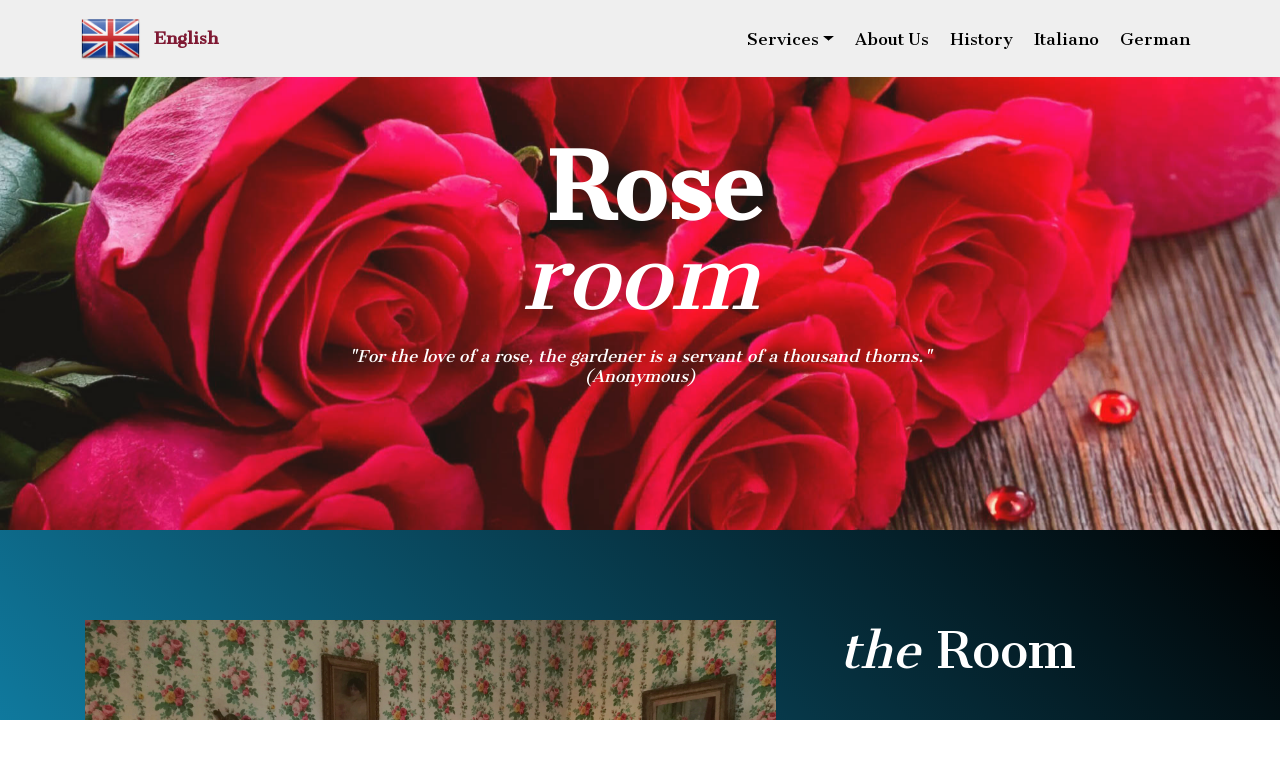

--- FILE ---
content_type: text/html
request_url: https://www.resortvillasanluca.it/ENG/CameraRoseEn.html
body_size: 10845
content:
<!DOCTYPE html>
<html  >
<head>
  
  <meta charset="UTF-8">
  <meta http-equiv="X-UA-Compatible" content="IE=edge">
  
  <meta name="viewport" content="width=device-width, initial-scale=1, minimum-scale=1">
  <link rel="shortcut icon" href="assets/images/iconfinder-united-kingdom-92403-3-64x64.png" type="image/x-icon">
  <meta name="description" content="Camera delle Rose">
  
  
  <title>RVSL - Rose room</title>
  <link rel="stylesheet" href="assets/web/assets/mobirise-icons/mobirise-icons.css">
  <link rel="stylesheet" href="assets/bootstrap/css/bootstrap.min.css">
  <link rel="stylesheet" href="assets/bootstrap/css/bootstrap-grid.min.css">
  <link rel="stylesheet" href="assets/bootstrap/css/bootstrap-reboot.min.css">
  <link rel="stylesheet" href="assets/tether/tether.min.css">
  <link rel="stylesheet" href="assets/animatecss/animate.min.css">
  <link rel="stylesheet" href="assets/popup-overlay-plugin/style.css">
  <link rel="stylesheet" href="assets/dropdown/css/style.css">
  <link rel="stylesheet" href="assets/socicon/css/styles.css">
  <link rel="stylesheet" href="assets/theme/css/style.css">
  <link rel="preload" href="https://fonts.googleapis.com/css?family=Cantata+One:400&display=swap" as="style" onload="this.onload=null;this.rel='stylesheet'">
  <noscript><link rel="stylesheet" href="https://fonts.googleapis.com/css?family=Cantata+One:400&display=swap"></noscript>
  <link rel="preload" as="style" href="assets/mobirise/css/mbr-additional.css?v=9AseGu"><link rel="stylesheet" href="assets/mobirise/css/mbr-additional.css?v=9AseGu" type="text/css">

  
  <script type="text/javascript">
var _iub = _iub || [];
_iub.csConfiguration = {"consentOnContinuedBrowsing":false,"lang":"en-GB","perPurposeConsent":true,"siteId":1637602,"whitelabel":false,"cookiePolicyId":44323351, "banner":{ "acceptButtonCaptionColor":"#FFFFFF","acceptButtonColor":"#0073CE","acceptButtonDisplay":true,"backgroundColor":"#FFFFFF","backgroundOverlay":true,"brandBackgroundColor":"#FFFFFF","brandTextColor":"#000000","closeButtonDisplay":false,"customizeButtonCaptionColor":"#4D4D4D","customizeButtonColor":"#DADADA","customizeButtonDisplay":true,"explicitWithdrawal":true,"listPurposes":true,"logo":"[data-uri]","position":"float-top-center","rejectButtonDisplay":true,"textColor":"#000000" }};
</script>
<script type="text/javascript" src="//cdn.iubenda.com/cs/iubenda_cs.js" charset="UTF-8" async></script>
  

</head>
<body>

<!-- Analytics -->
<!-- Global site tag (gtag.js) - Google Analytics -->
<script async src="https://www.googletagmanager.com/gtag/js?id=G-M1CR3CR3MY"></script>
<script>
  window.dataLayer = window.dataLayer || [];
  function gtag(){dataLayer.push(arguments);}
  gtag('js', new Date());

  gtag('config', 'G-M1CR3CR3MY');
</script>
<!-- /Analytics -->


  <a href="https://www.iubenda.com/privacy-policy/44323351" class="iubenda-white no-brand iubenda-noiframe iubenda-embed iubenda-noiframe " title="Privacy Policy ">Privacy Policy</a><script type="text/javascript">(function (w,d) {var loader = function () {var s = d.createElement("script"), tag = d.getElementsByTagName("script")[0]; s.src="https://cdn.iubenda.com/iubenda.js"; tag.parentNode.insertBefore(s,tag);}; if(w.addEventListener){w.addEventListener("load", loader, false);}else if(w.attachEvent){w.attachEvent("onload", loader);}else{w.onload = loader;}})(window, document);</script>
<a href="https://www.iubenda.com/privacy-policy/44323351/cookie-policy" class="iubenda-white no-brand iubenda-noiframe iubenda-embed iubenda-noiframe " title="Cookie Policy ">Cookie Policy</a><script type="text/javascript">(function (w,d) {var loader = function () {var s = d.createElement("script"), tag = d.getElementsByTagName("script")[0]; s.src="https://cdn.iubenda.com/iubenda.js"; tag.parentNode.insertBefore(s,tag);}; if(w.addEventListener){w.addEventListener("load", loader, false);}else if(w.attachEvent){w.attachEvent("onload", loader);}else{w.onload = loader;}})(window, document);</script>
  <section class="menu cid-renCu3nf0w" once="menu" id="menu2-s">

    

    <nav class="navbar navbar-expand beta-menu navbar-dropdown align-items-center navbar-fixed-top navbar-toggleable-sm">
        <button class="navbar-toggler navbar-toggler-right" type="button" data-toggle="collapse" data-target="#navbarSupportedContent" aria-controls="navbarSupportedContent" aria-expanded="false" aria-label="Toggle navigation">
            <div class="hamburger">
                <span></span>
                <span></span>
                <span></span>
                <span></span>
            </div>
        </button>
        <div class="menu-logo">
            <div class="navbar-brand">
                <span class="navbar-logo">
                    <a href="index.html">
                        <img src="assets/images/iconfinder-united-kingdom-92403-3-64x64.png" alt="" title="" style="height: 3.8rem;">
                    </a>
                </span>
                <span class="navbar-caption-wrap"><a class="navbar-caption text-primary display-4" href="index.html">
                        English</a></span>
            </div>
        </div>
        <div class="collapse navbar-collapse" id="navbarSupportedContent">
            <ul class="navbar-nav nav-dropdown nav-right" data-app-modern-menu="true"><li class="nav-item dropdown">
                    <a class="nav-link link text-black dropdown-toggle display-4" href=" " data-toggle="dropdown-submenu" aria-expanded="false">
                        Services</a><div class="dropdown-menu"><a class="text-black dropdown-item display-4" href="BouganvilleEn.html">Bouganville Suite<br></a><a class="text-black dropdown-item display-4" href="CameraRoseEn.html">Rose room<br></a><a class="text-black dropdown-item display-4" href="GardenieEn.html">Gardenie room<br></a><a class="text-black dropdown-item display-4" href="#">-------------<br></a><a class="text-black dropdown-item text-primary display-4" href="engPrices.html" aria-expanded="true">Prices &amp; Fares</a><a class="text-black dropdown-item display-4" href=" " aria-expanded="false">-------------</a><a class="text-black dropdown-item display-4" href="ServicesEN.html">Other Services<br></a><a class="text-black dropdown-item display-4" href="RulesEn.html">Regulations<br></a></div>
                </li>
                <li class="nav-item"><a class="nav-link link text-black display-4" href="AboutUsEn.html">About Us</a></li><li class="nav-item"><a class="nav-link link text-black display-4" href="HistoryEn.html">
                        History</a></li><li class="nav-item"><a class="nav-link link text-black display-4" href="https://www.resortvillasanluca.it/index.html">
                        Italiano</a></li><li class="nav-item"><a class="nav-link link text-black display-4" href="https://www.resortvillasanluca.it/Deu/Index.html">
                        German</a></li></ul>
            
        </div>
    </nav>
</section>

<section class="mbr-section content5 cid-renCu45CzO mbr-parallax-background" id="content5-t">

    

    <div class="mbr-overlay" style="opacity: 0.1; background-color: rgb(219, 212, 184);">
    </div>

    <div class="container">
        <div class="media-container-row">
            <div class="title col-12 col-md-8">
                <h2 class="align-center mbr-bold mbr-white pb-3 mbr-fonts-style display-1">&nbsp;Rose <br><em style="font-weight: normal;">room</em></h2>
                <h3 class="mbr-section-subtitle align-center mbr-light mbr-white pb-3 mbr-fonts-style display-4"><em>"For the love of a rose, the gardener is a servant of a thousand thorns."
</em><div><em>(Anonymous)</em></div></h3>
                
                
            </div>
        </div>
    </div>
</section>

<section class="header3 cid-renCu4OKnw" id="header3-u">

    

    

    <div class="container">
        <div class="media-container-row">
            <div class="mbr-figure" style="width: 200%;">
                <img src="assets/images/img-20200518.jpg" alt="" title="">
            </div>

            <div class="media-content">
                
                <h3 class="mbr-section-subtitle align-left mbr-white mbr-light pb-3 mbr-fonts-style display-2"><em>the </em>Room</h3>
                <div class="mbr-section-text mbr-white pb-3 ">
                    <p class="mbr-text mbr-fonts-style display-4">Double room of about 16 sq., very bright with exposure to the west.
                    </p>
                </div>
                
            </div>
        </div>
    </div>

</section>

<section class="header3 cid-renCu5wRrt" id="header3-v">

    

    

    <div class="container">
        <div class="media-container-row">
            <div class="mbr-figure" style="width: 200%;">
                <img src="assets/images/img-20180904-154928-1382x1037.jpg" alt="" title="">
            </div>

            <div class="media-content">
                
                
                <div class="mbr-section-text mbr-white pb-3 ">
                    <p class="mbr-text mbr-fonts-style display-4">The Rose Room is furnished with fine antique furniture; the double bed has a slatted frame and mattress (h 25 cm measuring 180 cm x 200 cm) fireproof with hypoallergenic padding. 
                    </p>
                </div>
                
            </div>
        </div>
    </div>

</section>

<section class="header3 cid-reudo23Cp9" id="header3-1s">

    

    

    <div class="container">
        <div class="media-container-row">
            <div class="mbr-figure" style="width: 200%;">
                <img src="assets/images/rose-al3.jpg" alt="" title="">
            </div>

            <div class="media-content">
                
                
                <div class="mbr-section-text mbr-white pb-3 ">
                    <p class="mbr-text mbr-fonts-style display-4">The Rose Room has preserved the pitch-pine plank floor and the original upholstery.<br></p>
                </div>
                
            </div>
        </div>
    </div>

</section>

<section class="header3 cid-renCu681je" id="header3-w">

    

    

    <div class="container">
        <div class="media-container-row">
            <div class="mbr-figure" style="width: 200%;">
                <img src="assets/images/rose-al5.jpg" alt="" title="">
            </div>

            <div class="media-content">
                
                <h3 class="mbr-section-subtitle align-left mbr-white mbr-light pb-3 mbr-fonts-style display-2"><em>the </em>Bathroom</h3>
                <div class="mbr-section-text mbr-white pb-3 ">
                    <p class="mbr-text mbr-fonts-style display-4">The bathroom, with a surface of about 6 sq., has a bathtub and access in front of the room.<br></p>
                </div>
                
            </div>
        </div>
    </div>

</section>

<section class="cid-tdfJnjwSd5 mbr-parallax-background" id="footer1-3i">

    

    <div class="mbr-overlay" style="opacity: 0.4; background-color: rgb(85, 67, 70);"></div>

    <div class="container">
        <div class="media-container-row content text-white">
            <div class="col-12 col-md-3">
                <div class="media-wrap">
                    <a href="https://www.resortvillasanluca.it/ENG/index.html">
                        <img src="assets/images/logo-carolina-test6.jpg-320x183.png" alt="" title="">
                    </a>
                </div>
            </div>
            <div class="col-12 col-md-3 mbr-fonts-style display-4">
                <h5 class="pb-3"><strong><em>
                    Address</em></strong></h5>
                <p class="mbr-text"><strong><em>Resort Villa San Luca<br>via F. Roncati Carli, 102<br>18100 Imperia IM</em></strong><br><br>CITR: 008031-BEB-0005
<br>CIN: IT008031C1H4VTGO5P<strong><em><br></em></strong></p>
            </div>
            <div class="col-12 col-md-3 mbr-fonts-style display-4">
                <h5 class="pb-3"><strong><em>
                    Contacts</em></strong></h5>
                <p class="mbr-text"><strong><em>
                    Email: <a href="mailto:informazioni@resortvillasanluca.it" class="text-white">informazioni@resortvillasanluca.it</a>&nbsp;<br>Phone: ++39  340 391 6891&nbsp;<br></em></strong><br></p>
            </div>
            <div class="col-12 col-md-3 mbr-fonts-style display-4">
                <h5 class="pb-3"><strong><em>
                    Social</em></strong></h5>
                <p class="mbr-text"><strong><em><a href="https://www.facebook.com/resortvillasanluca/" class="text-white"></a><a href="https://www.facebook.com/resortvillasanluca/" class="text-white"></a><a href="https://www.facebook.com/resortvillasanluca/" class="text-white"><i><b>
                    Facebook:</b></i></a><a href="https://www.facebook.com/resortvillasanluca/" class="text-white"> @resortvillasanluca&nbsp;</a><br><a href="https://www.facebook.com/resortvillasanluca/" class="text-white"></a><a href="https://www.instagram.com/resortVillaSanLuca/" class="text-white"><b><i>Instagram:</i></b></a><a href="https://www.instagram.com/resortVillaSanLuca/" class="text-white"> @resortvillasanluca&nbsp;</a></em></strong><br></p>
            </div>
        </div>
        
    </div>
</section>

<section class="mbr-section article content9 cid-riCeZVL5Iw" id="content9-24">
    
     

    <div class="container">
        <div class="inner-container" style="width: 50%;">
            <hr class="line" style="width: 10%;">
            <div class="section-text align-center mbr-fonts-style display-4"><em>© Copyright 2020 Resort Villa San Luca - All Rights Reserved 
</em><div><em>created by&nbsp;<a href="http://www.windevs.com" class="text-white">Windevs Informatica</a> Milano for&nbsp;</em></div><div><em>Resort Villa San Luca, Imperia</em></div></div>
            <hr class="line" style="width: 10%;">
        </div>
        </div>
</section>


<script src="assets/popper/popper.min.js"></script>
  <script src="assets/web/assets/jquery/jquery.min.js"></script>
  <script src="assets/bootstrap/js/bootstrap.min.js"></script>
  <script src="assets/tether/tether.min.js"></script>
  <script src="assets/smoothscroll/smooth-scroll.js"></script>
  <script src="assets/viewportchecker/jquery.viewportchecker.js"></script>
  <script src="assets/dropdown/js/nav-dropdown.js"></script>
  <script src="assets/dropdown/js/navbar-dropdown.js"></script>
  <script src="assets/touchswipe/jquery.touch-swipe.min.js"></script>
  <script src="assets/parallax/jarallax.min.js"></script>
  <script src="assets/theme/js/script.js"></script>
  
  
  
 <div id="scrollToTop" class="scrollToTop mbr-arrow-up"><a style="text-align: center;"><i class="mbr-arrow-up-icon mbr-arrow-up-icon-cm cm-icon cm-icon-smallarrow-up"></i></a></div>
    <input name="animation" type="hidden">
  
</body>
</html>

--- FILE ---
content_type: text/css
request_url: https://www.resortvillasanluca.it/ENG/assets/mobirise/css/mbr-additional.css?v=9AseGu
body_size: 14142
content:
body {
  font-family: Rubik;
}
.display-1 {
  font-family: 'Cantata One', serif;
  font-size: 5.6rem;
  font-display: swap;
}
.display-1 > .mbr-iconfont {
  font-size: 8.96rem;
}
.display-2 {
  font-family: 'Cantata One', serif;
  font-size: 3rem;
  font-display: swap;
}
.display-2 > .mbr-iconfont {
  font-size: 4.8rem;
}
.display-4 {
  font-family: 'Cantata One', serif;
  font-size: 1rem;
  font-display: swap;
}
.display-4 > .mbr-iconfont {
  font-size: 1.6rem;
}
.display-5 {
  font-family: 'Cantata One', serif;
  font-size: 2rem;
  font-display: swap;
}
.display-5 > .mbr-iconfont {
  font-size: 3.2rem;
}
.display-7 {
  font-family: 'Cantata One', serif;
  font-size: 1.5rem;
  font-display: swap;
}
.display-7 > .mbr-iconfont {
  font-size: 2.4rem;
}
/* ---- Fluid typography for mobile devices ---- */
/* 1.4 - font scale ratio ( bootstrap == 1.42857 ) */
/* 100vw - current viewport width */
/* (48 - 20)  48 == 48rem == 768px, 20 == 20rem == 320px(minimal supported viewport) */
/* 0.65 - min scale variable, may vary */
@media (max-width: 768px) {
  .display-1 {
    font-size: 4.48rem;
    font-size: calc( 2.61rem + (5.6 - 2.61) * ((100vw - 20rem) / (48 - 20)));
    line-height: calc( 1.4 * (2.61rem + (5.6 - 2.61) * ((100vw - 20rem) / (48 - 20))));
  }
  .display-2 {
    font-size: 2.4rem;
    font-size: calc( 1.7rem + (3 - 1.7) * ((100vw - 20rem) / (48 - 20)));
    line-height: calc( 1.4 * (1.7rem + (3 - 1.7) * ((100vw - 20rem) / (48 - 20))));
  }
  .display-4 {
    font-size: 0.8rem;
    font-size: calc( 1rem + (1 - 1) * ((100vw - 20rem) / (48 - 20)));
    line-height: calc( 1.4 * (1rem + (1 - 1) * ((100vw - 20rem) / (48 - 20))));
  }
  .display-5 {
    font-size: 1.6rem;
    font-size: calc( 1.35rem + (2 - 1.35) * ((100vw - 20rem) / (48 - 20)));
    line-height: calc( 1.4 * (1.35rem + (2 - 1.35) * ((100vw - 20rem) / (48 - 20))));
  }
}
/* Buttons */
.btn {
  padding: 1rem 3rem;
  border-radius: 3px;
}
.btn-sm {
  padding: 0.6rem 1.5rem;
  border-radius: 3px;
}
.btn-md {
  padding: 1rem 3rem;
  border-radius: 3px;
}
.btn-lg {
  padding: 1.2rem 3.2rem;
  border-radius: 3px;
}
.bg-primary {
  background-color: #7f1933 !important;
}
.bg-success {
  background-color: #f7ed4a !important;
}
.bg-info {
  background-color: #82786e !important;
}
.bg-warning {
  background-color: #879a9f !important;
}
.bg-danger {
  background-color: #b1a374 !important;
}
.btn-primary,
.btn-primary:active {
  background-color: #7f1933 !important;
  border-color: #7f1933 !important;
  color: #ffffff !important;
}
.btn-primary:hover,
.btn-primary:focus,
.btn-primary.focus,
.btn-primary.active {
  color: #ffffff !important;
  background-color: #3f0c19 !important;
  border-color: #3f0c19 !important;
}
.btn-primary.disabled,
.btn-primary:disabled {
  color: #ffffff !important;
  background-color: #3f0c19 !important;
  border-color: #3f0c19 !important;
}
.btn-secondary,
.btn-secondary:active {
  background-color: #ff3366 !important;
  border-color: #ff3366 !important;
  color: #ffffff !important;
}
.btn-secondary:hover,
.btn-secondary:focus,
.btn-secondary.focus,
.btn-secondary.active {
  color: #ffffff !important;
  background-color: #e50039 !important;
  border-color: #e50039 !important;
}
.btn-secondary.disabled,
.btn-secondary:disabled {
  color: #ffffff !important;
  background-color: #e50039 !important;
  border-color: #e50039 !important;
}
.btn-info,
.btn-info:active {
  background-color: #82786e !important;
  border-color: #82786e !important;
  color: #ffffff !important;
}
.btn-info:hover,
.btn-info:focus,
.btn-info.focus,
.btn-info.active {
  color: #ffffff !important;
  background-color: #59524b !important;
  border-color: #59524b !important;
}
.btn-info.disabled,
.btn-info:disabled {
  color: #ffffff !important;
  background-color: #59524b !important;
  border-color: #59524b !important;
}
.btn-success,
.btn-success:active {
  background-color: #f7ed4a !important;
  border-color: #f7ed4a !important;
  color: #3f3c03 !important;
}
.btn-success:hover,
.btn-success:focus,
.btn-success.focus,
.btn-success.active {
  color: #3f3c03 !important;
  background-color: #eadd0a !important;
  border-color: #eadd0a !important;
}
.btn-success.disabled,
.btn-success:disabled {
  color: #3f3c03 !important;
  background-color: #eadd0a !important;
  border-color: #eadd0a !important;
}
.btn-warning,
.btn-warning:active {
  background-color: #879a9f !important;
  border-color: #879a9f !important;
  color: #ffffff !important;
}
.btn-warning:hover,
.btn-warning:focus,
.btn-warning.focus,
.btn-warning.active {
  color: #ffffff !important;
  background-color: #617479 !important;
  border-color: #617479 !important;
}
.btn-warning.disabled,
.btn-warning:disabled {
  color: #ffffff !important;
  background-color: #617479 !important;
  border-color: #617479 !important;
}
.btn-danger,
.btn-danger:active {
  background-color: #b1a374 !important;
  border-color: #b1a374 !important;
  color: #ffffff !important;
}
.btn-danger:hover,
.btn-danger:focus,
.btn-danger.focus,
.btn-danger.active {
  color: #ffffff !important;
  background-color: #8b7d4e !important;
  border-color: #8b7d4e !important;
}
.btn-danger.disabled,
.btn-danger:disabled {
  color: #ffffff !important;
  background-color: #8b7d4e !important;
  border-color: #8b7d4e !important;
}
.btn-white {
  color: #333333 !important;
}
.btn-white,
.btn-white:active {
  background-color: #ffffff !important;
  border-color: #ffffff !important;
  color: #808080 !important;
}
.btn-white:hover,
.btn-white:focus,
.btn-white.focus,
.btn-white.active {
  color: #808080 !important;
  background-color: #d9d9d9 !important;
  border-color: #d9d9d9 !important;
}
.btn-white.disabled,
.btn-white:disabled {
  color: #808080 !important;
  background-color: #d9d9d9 !important;
  border-color: #d9d9d9 !important;
}
.btn-black,
.btn-black:active {
  background-color: #333333 !important;
  border-color: #333333 !important;
  color: #ffffff !important;
}
.btn-black:hover,
.btn-black:focus,
.btn-black.focus,
.btn-black.active {
  color: #ffffff !important;
  background-color: #0d0d0d !important;
  border-color: #0d0d0d !important;
}
.btn-black.disabled,
.btn-black:disabled {
  color: #ffffff !important;
  background-color: #0d0d0d !important;
  border-color: #0d0d0d !important;
}
.btn-primary-outline,
.btn-primary-outline:active {
  background: none;
  border-color: #2a0811;
  color: #2a0811;
}
.btn-primary-outline:hover,
.btn-primary-outline:focus,
.btn-primary-outline.focus,
.btn-primary-outline.active {
  color: #ffffff;
  background-color: #7f1933;
  border-color: #7f1933;
}
.btn-primary-outline.disabled,
.btn-primary-outline:disabled {
  color: #ffffff !important;
  background-color: #7f1933 !important;
  border-color: #7f1933 !important;
}
.btn-secondary-outline,
.btn-secondary-outline:active {
  background: none;
  border-color: #cc0033;
  color: #cc0033;
}
.btn-secondary-outline:hover,
.btn-secondary-outline:focus,
.btn-secondary-outline.focus,
.btn-secondary-outline.active {
  color: #ffffff;
  background-color: #ff3366;
  border-color: #ff3366;
}
.btn-secondary-outline.disabled,
.btn-secondary-outline:disabled {
  color: #ffffff !important;
  background-color: #ff3366 !important;
  border-color: #ff3366 !important;
}
.btn-info-outline,
.btn-info-outline:active {
  background: none;
  border-color: #4b453f;
  color: #4b453f;
}
.btn-info-outline:hover,
.btn-info-outline:focus,
.btn-info-outline.focus,
.btn-info-outline.active {
  color: #ffffff;
  background-color: #82786e;
  border-color: #82786e;
}
.btn-info-outline.disabled,
.btn-info-outline:disabled {
  color: #ffffff !important;
  background-color: #82786e !important;
  border-color: #82786e !important;
}
.btn-success-outline,
.btn-success-outline:active {
  background: none;
  border-color: #d2c609;
  color: #d2c609;
}
.btn-success-outline:hover,
.btn-success-outline:focus,
.btn-success-outline.focus,
.btn-success-outline.active {
  color: #3f3c03;
  background-color: #f7ed4a;
  border-color: #f7ed4a;
}
.btn-success-outline.disabled,
.btn-success-outline:disabled {
  color: #3f3c03 !important;
  background-color: #f7ed4a !important;
  border-color: #f7ed4a !important;
}
.btn-warning-outline,
.btn-warning-outline:active {
  background: none;
  border-color: #55666b;
  color: #55666b;
}
.btn-warning-outline:hover,
.btn-warning-outline:focus,
.btn-warning-outline.focus,
.btn-warning-outline.active {
  color: #ffffff;
  background-color: #879a9f;
  border-color: #879a9f;
}
.btn-warning-outline.disabled,
.btn-warning-outline:disabled {
  color: #ffffff !important;
  background-color: #879a9f !important;
  border-color: #879a9f !important;
}
.btn-danger-outline,
.btn-danger-outline:active {
  background: none;
  border-color: #7a6e45;
  color: #7a6e45;
}
.btn-danger-outline:hover,
.btn-danger-outline:focus,
.btn-danger-outline.focus,
.btn-danger-outline.active {
  color: #ffffff;
  background-color: #b1a374;
  border-color: #b1a374;
}
.btn-danger-outline.disabled,
.btn-danger-outline:disabled {
  color: #ffffff !important;
  background-color: #b1a374 !important;
  border-color: #b1a374 !important;
}
.btn-black-outline,
.btn-black-outline:active {
  background: none;
  border-color: #000000;
  color: #000000;
}
.btn-black-outline:hover,
.btn-black-outline:focus,
.btn-black-outline.focus,
.btn-black-outline.active {
  color: #ffffff;
  background-color: #333333;
  border-color: #333333;
}
.btn-black-outline.disabled,
.btn-black-outline:disabled {
  color: #ffffff !important;
  background-color: #333333 !important;
  border-color: #333333 !important;
}
.btn-white-outline,
.btn-white-outline:active,
.btn-white-outline.active {
  background: none;
  border-color: #ffffff;
  color: #ffffff;
}
.btn-white-outline:hover,
.btn-white-outline:focus,
.btn-white-outline.focus {
  color: #333333;
  background-color: #ffffff;
  border-color: #ffffff;
}
.text-primary {
  color: #7f1933 !important;
}
.text-secondary {
  color: #ff3366 !important;
}
.text-success {
  color: #f7ed4a !important;
}
.text-info {
  color: #82786e !important;
}
.text-warning {
  color: #879a9f !important;
}
.text-danger {
  color: #b1a374 !important;
}
.text-white {
  color: #ffffff !important;
}
.text-black {
  color: #000000 !important;
}
a.text-primary:hover,
a.text-primary:focus {
  color: #2a0811 !important;
}
a.text-secondary:hover,
a.text-secondary:focus {
  color: #cc0033 !important;
}
a.text-success:hover,
a.text-success:focus {
  color: #d2c609 !important;
}
a.text-info:hover,
a.text-info:focus {
  color: #4b453f !important;
}
a.text-warning:hover,
a.text-warning:focus {
  color: #55666b !important;
}
a.text-danger:hover,
a.text-danger:focus {
  color: #7a6e45 !important;
}
a.text-white:hover,
a.text-white:focus {
  color: #b3b3b3 !important;
}
a.text-black:hover,
a.text-black:focus {
  color: #4d4d4d !important;
}
.alert-success {
  background-color: #70c770;
}
.alert-info {
  background-color: #82786e;
}
.alert-warning {
  background-color: #879a9f;
}
.alert-danger {
  background-color: #b1a374;
}
.mbr-section-btn a.btn:not(.btn-form) {
  border-radius: 100px;
}
.mbr-section-btn a.btn:not(.btn-form):hover,
.mbr-section-btn a.btn:not(.btn-form):focus {
  box-shadow: none !important;
}
.mbr-section-btn a.btn:not(.btn-form):hover,
.mbr-section-btn a.btn:not(.btn-form):focus {
  box-shadow: 0 10px 40px 0 rgba(0, 0, 0, 0.2) !important;
  -webkit-box-shadow: 0 10px 40px 0 rgba(0, 0, 0, 0.2) !important;
}
.mbr-gallery-filter li a {
  border-radius: 100px !important;
}
.mbr-gallery-filter li.active .btn {
  background-color: #7f1933;
  border-color: #7f1933;
  color: #ffffff;
}
.mbr-gallery-filter li.active .btn:focus {
  box-shadow: none;
}
.nav-tabs .nav-link {
  border-radius: 100px !important;
}
a,
a:hover {
  color: #7f1933;
}
.mbr-plan-header.bg-primary .mbr-plan-subtitle,
.mbr-plan-header.bg-primary .mbr-plan-price-desc {
  color: #d93e66;
}
.mbr-plan-header.bg-success .mbr-plan-subtitle,
.mbr-plan-header.bg-success .mbr-plan-price-desc {
  color: #ffffff;
}
.mbr-plan-header.bg-info .mbr-plan-subtitle,
.mbr-plan-header.bg-info .mbr-plan-price-desc {
  color: #beb8b2;
}
.mbr-plan-header.bg-warning .mbr-plan-subtitle,
.mbr-plan-header.bg-warning .mbr-plan-price-desc {
  color: #ced6d8;
}
.mbr-plan-header.bg-danger .mbr-plan-subtitle,
.mbr-plan-header.bg-danger .mbr-plan-price-desc {
  color: #dfd9c6;
}
/* Scroll to top button*/
#scrollToTop a {
  border-radius: 100px;
}
.form-control {
  font-family: 'Cantata One', serif;
  font-size: 1.5rem;
  font-display: swap;
}
.form-control > .mbr-iconfont {
  font-size: 2.4rem;
}
blockquote {
  border-color: #7f1933;
}
/* Forms */
.mbr-form .btn {
  margin: .4rem 0;
}
.mbr-form .input-group-btn a.btn {
  border-radius: 100px !important;
}
.mbr-form .input-group-btn a.btn:hover {
  box-shadow: 0 10px 40px 0 rgba(0, 0, 0, 0.2);
}
.mbr-form .input-group-btn button[type="submit"] {
  border-radius: 100px !important;
  padding: 1rem 3rem;
}
.mbr-form .input-group-btn button[type="submit"]:hover {
  box-shadow: 0 10px 40px 0 rgba(0, 0, 0, 0.2);
}
@media (max-width: 767px) {
  .btn {
    font-size: .75rem !important;
  }
  .btn .mbr-iconfont {
    font-size: 1rem !important;
  }
}
/* Footer */
.mbr-footer-content li::before,
.mbr-footer .mbr-contacts li::before {
  background: #7f1933;
}
.mbr-footer-content li a:hover,
.mbr-footer .mbr-contacts li a:hover {
  color: #7f1933;
}
.footer3 input[type="email"],
.footer4 input[type="email"] {
  border-radius: 100px !important;
}
.footer3 .input-group-btn a.btn,
.footer4 .input-group-btn a.btn {
  border-radius: 100px !important;
}
.footer3 .input-group-btn button[type="submit"],
.footer4 .input-group-btn button[type="submit"] {
  border-radius: 100px !important;
}
/* Headers*/
.header13 .form-inline input[type="email"],
.header14 .form-inline input[type="email"] {
  border-radius: 100px;
}
.header13 .form-inline input[type="text"],
.header14 .form-inline input[type="text"] {
  border-radius: 100px;
}
.header13 .form-inline input[type="tel"],
.header14 .form-inline input[type="tel"] {
  border-radius: 100px;
}
.header13 .form-inline a.btn,
.header14 .form-inline a.btn {
  border-radius: 100px;
}
.header13 .form-inline button,
.header14 .form-inline button {
  border-radius: 100px !important;
}
@media screen and (-ms-high-contrast: active), (-ms-high-contrast: none) {
  .card-wrapper {
    flex: auto !important;
  }
}
.jq-selectbox li:hover,
.jq-selectbox li.selected {
  background-color: #7f1933;
  color: #ffffff;
}
.jq-selectbox .jq-selectbox__trigger-arrow,
.jq-number__spin.minus:after,
.jq-number__spin.plus:after {
  transition: 0.4s;
  border-top-color: currentColor;
  border-bottom-color: currentColor;
}
.jq-selectbox:hover .jq-selectbox__trigger-arrow,
.jq-number__spin.minus:hover:after,
.jq-number__spin.plus:hover:after {
  border-top-color: #7f1933;
  border-bottom-color: #7f1933;
}
.xdsoft_datetimepicker .xdsoft_calendar td.xdsoft_default,
.xdsoft_datetimepicker .xdsoft_calendar td.xdsoft_current,
.xdsoft_datetimepicker .xdsoft_timepicker .xdsoft_time_box > div > div.xdsoft_current {
  color: #ffffff !important;
  background-color: #7f1933 !important;
  box-shadow: none !important;
}
.xdsoft_datetimepicker .xdsoft_calendar td:hover,
.xdsoft_datetimepicker .xdsoft_timepicker .xdsoft_time_box > div > div:hover {
  color: #ffffff !important;
  background: #ff3366 !important;
  box-shadow: none !important;
}
.lazy-bg {
  background-image: none !important;
}
.lazy-placeholder:not(section),
.lazy-none {
  display: block;
  position: relative;
  padding-bottom: 56.25%;
}
iframe.lazy-placeholder,
.lazy-placeholder:after {
  content: '';
  position: absolute;
  width: 100px;
  height: 100px;
  background: transparent no-repeat center;
  background-size: contain;
  top: 50%;
  left: 50%;
  transform: translateX(-50%) translateY(-50%);
  background-image: url("data:image/svg+xml;charset=UTF-8,%3csvg width='32' height='32' viewBox='0 0 64 64' xmlns='http://www.w3.org/2000/svg' stroke='%237f1933' %3e%3cg fill='none' fill-rule='evenodd'%3e%3cg transform='translate(16 16)' stroke-width='2'%3e%3ccircle stroke-opacity='.5' cx='16' cy='16' r='16'/%3e%3cpath d='M32 16c0-9.94-8.06-16-16-16'%3e%3canimateTransform attributeName='transform' type='rotate' from='0 16 16' to='360 16 16' dur='1s' repeatCount='indefinite'/%3e%3c/path%3e%3c/g%3e%3c/g%3e%3c/svg%3e");
}
section.lazy-placeholder:after {
  opacity: 0.3;
}
.cid-rdskBPOkQa .navbar {
  background: #efefef;
  transition: none;
  min-height: 77px;
  padding: .5rem 0;
}
.cid-rdskBPOkQa .navbar-dropdown.bg-color.transparent.opened {
  background: #efefef;
}
.cid-rdskBPOkQa a {
  font-style: normal;
}
.cid-rdskBPOkQa .nav-item span {
  padding-right: 0.4em;
  line-height: 0.5em;
  vertical-align: text-bottom;
  position: relative;
  text-decoration: none;
}
.cid-rdskBPOkQa .nav-item a {
  display: -webkit-flex;
  align-items: center;
  justify-content: center;
  padding: 0.7rem 0 !important;
  margin: 0rem .65rem !important;
  -webkit-align-items: center;
  -webkit-justify-content: center;
}
.cid-rdskBPOkQa .nav-item:focus,
.cid-rdskBPOkQa .nav-link:focus {
  outline: none;
}
.cid-rdskBPOkQa .btn {
  padding: 0.4rem 1.5rem;
  display: -webkit-inline-flex;
  align-items: center;
  -webkit-align-items: center;
}
.cid-rdskBPOkQa .btn .mbr-iconfont {
  font-size: 1.6rem;
}
.cid-rdskBPOkQa .menu-logo {
  margin-right: auto;
}
.cid-rdskBPOkQa .menu-logo .navbar-brand {
  display: flex;
  margin-left: 5rem;
  padding: 0;
  transition: padding .2s;
  min-height: 3.8rem;
  -webkit-align-items: center;
  align-items: center;
}
.cid-rdskBPOkQa .menu-logo .navbar-brand .navbar-caption-wrap {
  display: flex;
  -webkit-align-items: center;
  align-items: center;
  word-break: break-word;
  min-width: 7rem;
  margin: .3rem 0;
}
.cid-rdskBPOkQa .menu-logo .navbar-brand .navbar-caption-wrap .navbar-caption {
  line-height: 1.2rem !important;
  padding-right: 2rem;
}
.cid-rdskBPOkQa .menu-logo .navbar-brand .navbar-logo {
  font-size: 4rem;
  transition: font-size 0.25s;
}
.cid-rdskBPOkQa .menu-logo .navbar-brand .navbar-logo img {
  display: flex;
}
.cid-rdskBPOkQa .menu-logo .navbar-brand .navbar-logo .mbr-iconfont {
  transition: font-size 0.25s;
}
.cid-rdskBPOkQa .menu-logo .navbar-brand .navbar-logo a {
  display: inline-flex;
}
.cid-rdskBPOkQa .navbar-toggleable-sm .navbar-collapse {
  justify-content: flex-end;
  -webkit-justify-content: flex-end;
  padding-right: 5rem;
  width: auto;
}
.cid-rdskBPOkQa .navbar-toggleable-sm .navbar-collapse .navbar-nav {
  flex-wrap: wrap;
  -webkit-flex-wrap: wrap;
  padding-left: 0;
}
.cid-rdskBPOkQa .navbar-toggleable-sm .navbar-collapse .navbar-nav .nav-item {
  -webkit-align-self: center;
  align-self: center;
}
.cid-rdskBPOkQa .navbar-toggleable-sm .navbar-collapse .navbar-buttons {
  padding-left: 0;
  padding-bottom: 0;
}
.cid-rdskBPOkQa .dropdown .dropdown-menu {
  background: #efefef;
  display: none;
  position: absolute;
  min-width: 5rem;
  padding-top: 1.4rem;
  padding-bottom: 1.4rem;
  text-align: left;
}
.cid-rdskBPOkQa .dropdown .dropdown-menu .dropdown-item {
  width: auto;
  padding: 0.235em 1.5385em 0.235em 1.5385em !important;
}
.cid-rdskBPOkQa .dropdown .dropdown-menu .dropdown-item::after {
  right: 0.5rem;
}
.cid-rdskBPOkQa .dropdown .dropdown-menu .dropdown-submenu {
  margin: 0;
}
.cid-rdskBPOkQa .dropdown.open > .dropdown-menu {
  display: block;
}
.cid-rdskBPOkQa .navbar-toggleable-sm.opened:after {
  position: absolute;
  width: 100vw;
  height: 100vh;
  content: '';
  background-color: rgba(0, 0, 0, 0.1);
  left: 0;
  bottom: 0;
  transform: translateY(100%);
  -webkit-transform: translateY(100%);
  z-index: 1000;
}
.cid-rdskBPOkQa .navbar.navbar-short {
  min-height: 60px;
  transition: all .2s;
}
.cid-rdskBPOkQa .navbar.navbar-short .navbar-toggler-right {
  top: 20px;
}
.cid-rdskBPOkQa .navbar.navbar-short .navbar-logo a {
  font-size: 2.5rem !important;
  line-height: 2.5rem;
  transition: font-size 0.25s;
}
.cid-rdskBPOkQa .navbar.navbar-short .navbar-logo a .mbr-iconfont {
  font-size: 2.5rem !important;
}
.cid-rdskBPOkQa .navbar.navbar-short .navbar-logo a img {
  height: 3rem !important;
}
.cid-rdskBPOkQa .navbar.navbar-short .navbar-brand {
  min-height: 3rem;
}
.cid-rdskBPOkQa button.navbar-toggler {
  width: 31px;
  height: 18px;
  cursor: pointer;
  transition: all .2s;
  top: 1.5rem;
  right: 1rem;
}
.cid-rdskBPOkQa button.navbar-toggler:focus {
  outline: none;
}
.cid-rdskBPOkQa button.navbar-toggler .hamburger span {
  position: absolute;
  right: 0;
  width: 30px;
  height: 2px;
  border-right: 5px;
  background-color: #ff3366;
}
.cid-rdskBPOkQa button.navbar-toggler .hamburger span:nth-child(1) {
  top: 0;
  transition: all .2s;
}
.cid-rdskBPOkQa button.navbar-toggler .hamburger span:nth-child(2) {
  top: 8px;
  transition: all .15s;
}
.cid-rdskBPOkQa button.navbar-toggler .hamburger span:nth-child(3) {
  top: 8px;
  transition: all .15s;
}
.cid-rdskBPOkQa button.navbar-toggler .hamburger span:nth-child(4) {
  top: 16px;
  transition: all .2s;
}
.cid-rdskBPOkQa nav.opened .hamburger span:nth-child(1) {
  top: 8px;
  width: 0;
  opacity: 0;
  right: 50%;
  transition: all .2s;
}
.cid-rdskBPOkQa nav.opened .hamburger span:nth-child(2) {
  -webkit-transform: rotate(45deg);
  transform: rotate(45deg);
  transition: all .25s;
}
.cid-rdskBPOkQa nav.opened .hamburger span:nth-child(3) {
  -webkit-transform: rotate(-45deg);
  transform: rotate(-45deg);
  transition: all .25s;
}
.cid-rdskBPOkQa nav.opened .hamburger span:nth-child(4) {
  top: 8px;
  width: 0;
  opacity: 0;
  right: 50%;
  transition: all .2s;
}
.cid-rdskBPOkQa .collapsed.navbar-expand {
  flex-direction: column;
  -webkit-flex-direction: column;
}
.cid-rdskBPOkQa .collapsed .btn {
  display: -webkit-flex;
}
.cid-rdskBPOkQa .collapsed .navbar-collapse {
  display: none !important;
  padding-right: 0 !important;
}
.cid-rdskBPOkQa .collapsed .navbar-collapse.collapsing,
.cid-rdskBPOkQa .collapsed .navbar-collapse.show {
  display: block !important;
}
.cid-rdskBPOkQa .collapsed .navbar-collapse.collapsing .navbar-nav,
.cid-rdskBPOkQa .collapsed .navbar-collapse.show .navbar-nav {
  display: block;
  text-align: center;
}
.cid-rdskBPOkQa .collapsed .navbar-collapse.collapsing .navbar-nav .nav-item,
.cid-rdskBPOkQa .collapsed .navbar-collapse.show .navbar-nav .nav-item {
  clear: both;
}
.cid-rdskBPOkQa .collapsed .navbar-collapse.collapsing .navbar-nav .nav-item:last-child,
.cid-rdskBPOkQa .collapsed .navbar-collapse.show .navbar-nav .nav-item:last-child {
  margin-bottom: 1rem;
}
.cid-rdskBPOkQa .collapsed .navbar-collapse.collapsing .navbar-buttons,
.cid-rdskBPOkQa .collapsed .navbar-collapse.show .navbar-buttons {
  text-align: center;
}
.cid-rdskBPOkQa .collapsed .navbar-collapse.collapsing .navbar-buttons:last-child,
.cid-rdskBPOkQa .collapsed .navbar-collapse.show .navbar-buttons:last-child {
  margin-bottom: 1rem;
}
.cid-rdskBPOkQa .collapsed button.navbar-toggler {
  display: block;
}
.cid-rdskBPOkQa .collapsed .navbar-brand {
  margin-left: 1rem !important;
}
.cid-rdskBPOkQa .collapsed .navbar-toggleable-sm {
  flex-direction: column;
  -webkit-flex-direction: column;
}
.cid-rdskBPOkQa .collapsed .dropdown .dropdown-menu {
  width: 100%;
  text-align: center;
  position: relative;
  opacity: 0;
  display: block;
  height: 0;
  visibility: hidden;
  padding: 0;
  transition-duration: .5s;
  transition-property: opacity,padding,height;
}
.cid-rdskBPOkQa .collapsed .dropdown.open > .dropdown-menu {
  position: relative;
  opacity: 1;
  height: auto;
  padding: 1.4rem 0;
  visibility: visible;
}
.cid-rdskBPOkQa .collapsed .dropdown .dropdown-submenu {
  left: 0;
  text-align: center;
  width: 100%;
}
.cid-rdskBPOkQa .collapsed .dropdown .dropdown-toggle[data-toggle="dropdown-submenu"]::after {
  margin-top: 0;
  position: inherit;
  right: 0;
  top: 50%;
  display: inline-block;
  width: 0;
  height: 0;
  margin-left: .3em;
  vertical-align: middle;
  content: "";
  border-top: .30em solid;
  border-right: .30em solid transparent;
  border-left: .30em solid transparent;
}
@media (max-width: 991px) {
  .cid-rdskBPOkQa.navbar-expand {
    flex-direction: column;
    -webkit-flex-direction: column;
  }
  .cid-rdskBPOkQa img {
    height: 3.8rem !important;
  }
  .cid-rdskBPOkQa .btn {
    display: -webkit-flex;
  }
  .cid-rdskBPOkQa button.navbar-toggler {
    display: block;
  }
  .cid-rdskBPOkQa .navbar-brand {
    margin-left: 1rem !important;
  }
  .cid-rdskBPOkQa .navbar-toggleable-sm {
    flex-direction: column;
    -webkit-flex-direction: column;
  }
  .cid-rdskBPOkQa .navbar-collapse {
    display: none !important;
    padding-right: 0 !important;
  }
  .cid-rdskBPOkQa .navbar-collapse.collapsing,
  .cid-rdskBPOkQa .navbar-collapse.show {
    display: block !important;
  }
  .cid-rdskBPOkQa .navbar-collapse.collapsing .navbar-nav,
  .cid-rdskBPOkQa .navbar-collapse.show .navbar-nav {
    display: block;
    text-align: center;
  }
  .cid-rdskBPOkQa .navbar-collapse.collapsing .navbar-nav .nav-item,
  .cid-rdskBPOkQa .navbar-collapse.show .navbar-nav .nav-item {
    clear: both;
  }
  .cid-rdskBPOkQa .navbar-collapse.collapsing .navbar-nav .nav-item:last-child,
  .cid-rdskBPOkQa .navbar-collapse.show .navbar-nav .nav-item:last-child {
    margin-bottom: 1rem;
  }
  .cid-rdskBPOkQa .navbar-collapse.collapsing .navbar-buttons,
  .cid-rdskBPOkQa .navbar-collapse.show .navbar-buttons {
    text-align: center;
  }
  .cid-rdskBPOkQa .navbar-collapse.collapsing .navbar-buttons:last-child,
  .cid-rdskBPOkQa .navbar-collapse.show .navbar-buttons:last-child {
    margin-bottom: 1rem;
  }
  .cid-rdskBPOkQa .dropdown .dropdown-menu {
    width: 100%;
    text-align: center;
    position: relative;
    opacity: 0;
    display: block;
    height: 0;
    visibility: hidden;
    padding: 0;
    transition-duration: .5s;
    transition-property: opacity,padding,height;
  }
  .cid-rdskBPOkQa .dropdown.open > .dropdown-menu {
    position: relative;
    opacity: 1;
    height: auto;
    padding: 1.4rem 0;
    visibility: visible;
  }
  .cid-rdskBPOkQa .dropdown .dropdown-submenu {
    left: 0;
    text-align: center;
    width: 100%;
  }
  .cid-rdskBPOkQa .dropdown .dropdown-toggle[data-toggle="dropdown-submenu"]::after {
    margin-top: 0;
    position: inherit;
    right: 0;
    top: 50%;
    display: inline-block;
    width: 0;
    height: 0;
    margin-left: .3em;
    vertical-align: middle;
    content: "";
    border-top: .30em solid;
    border-right: .30em solid transparent;
    border-left: .30em solid transparent;
  }
}
@media (min-width: 767px) {
  .cid-rdskBPOkQa .menu-logo {
    flex-shrink: 0;
    -webkit-flex-shrink: 0;
  }
}
.cid-rdskBPOkQa .navbar-collapse {
  flex-basis: auto;
  -webkit-flex-basis: auto;
}
.cid-rdskBPOkQa .nav-link:hover,
.cid-rdskBPOkQa .dropdown-item:hover {
  color: #767676 !important;
}
.cid-rukMANR7iP {
  padding-top: 90px;
  padding-bottom: 90px;
  background-image: url("../../../assets/images/1-2000x1131.jpg");
}
.cid-rukMANR7iP .mbr-figure {
  margin: 0 auto;
  width: 100%;
  display: -webkit-flex;
  justify-content: center;
  -webkit-justify-content: center;
}
.cid-rukMANR7iP .mbr-figure img {
  height: 100%;
  margin: 0 auto;
}
@media (max-width: 991px) {
  .cid-rukMANR7iP .mbr-figure img {
    width: 100% !important;
  }
}
.cid-riwxbzAf6x {
  padding-top: 90px;
  padding-bottom: 90px;
  background-image: url("../../../assets/images/mbr-1-1920x1280.jpg");
}
.cid-riwxbzAf6x .card-box {
  padding: 0 2rem;
}
.cid-riwxbzAf6x .mbr-section-btn {
  padding-top: 1rem;
}
.cid-riwxbzAf6x .mbr-section-btn a {
  margin-top: 1rem;
  margin-bottom: 0;
}
.cid-riwxbzAf6x h4 {
  font-weight: 500;
  margin-bottom: 0;
  text-align: left;
  padding-top: 2rem;
}
.cid-riwxbzAf6x p {
  margin-bottom: 0;
  text-align: left;
  padding-top: 1.5rem;
}
.cid-riwxbzAf6x .mbr-text {
  color: #767676;
}
.cid-riwxbzAf6x .card-wrapper {
  height: 100%;
  padding-bottom: 2rem;
  background: #efefef;
  box-shadow: 0px 0px 0px 0px rgba(0, 0, 0, 0);
  transition: box-shadow 0.3s;
}
.cid-riwxbzAf6x .card-wrapper:hover {
  box-shadow: 0px 0px 30px 0px rgba(0, 0, 0, 0.05);
  transition: box-shadow 0.3s;
}
.cid-riwxbzAf6x .card-title {
  text-align: center;
  color: #7f1933;
}
.cid-resb7qBvnQ {
  padding-top: 60px;
  padding-bottom: 15px;
  background-color: #ffffff;
  background: linear-gradient(45deg, #ffffff, #000000);
}
@media (min-width: 992px) {
  .cid-resb7qBvnQ .mbr-figure {
    padding-right: 4rem;
  }
}
@media (max-width: 991px) {
  .cid-resb7qBvnQ .mbr-figure {
    padding-bottom: 3rem;
  }
}
@media (max-width: 767px) {
  .cid-resb7qBvnQ .mbr-text {
    text-align: center;
  }
}
.cid-resb7qBvnQ H3 {
  color: #ffffff;
}
.cid-rezyZ3MvWM {
  padding-top: 15px;
  padding-bottom: 15px;
  background-color: #ffffff;
  background: linear-gradient(45deg, #ffffff, #000000);
}
@media (min-width: 992px) {
  .cid-rezyZ3MvWM .mbr-figure {
    padding-right: 4rem;
  }
}
@media (max-width: 991px) {
  .cid-rezyZ3MvWM .mbr-figure {
    padding-bottom: 3rem;
  }
}
@media (max-width: 767px) {
  .cid-rezyZ3MvWM .mbr-text {
    text-align: center;
  }
}
.cid-reuCn5XQKF {
  padding-top: 15px;
  padding-bottom: 15px;
  background-color: #ffffff;
  background: linear-gradient(45deg, #ffffff, #000000);
}
@media (min-width: 992px) {
  .cid-reuCn5XQKF .mbr-figure {
    padding-right: 4rem;
  }
}
@media (max-width: 991px) {
  .cid-reuCn5XQKF .mbr-figure {
    padding-bottom: 3rem;
  }
}
@media (max-width: 767px) {
  .cid-reuCn5XQKF .mbr-text {
    text-align: center;
  }
}
.cid-reuCn5XQKF H3 {
  color: #ffffff;
}
.cid-reooxvpBOv {
  padding-top: 90px;
  padding-bottom: 15px;
  background-color: #ffffff;
  background: linear-gradient(45deg, #ffffff, #000000);
}
@media (min-width: 992px) {
  .cid-reooxvpBOv .mbr-figure {
    padding-right: 4rem;
  }
}
@media (max-width: 991px) {
  .cid-reooxvpBOv .mbr-figure {
    padding-bottom: 3rem;
  }
}
@media (max-width: 767px) {
  .cid-reooxvpBOv .mbr-text {
    text-align: center;
  }
}
.cid-reopliqgh9 {
  padding-top: 90px;
  padding-bottom: 15px;
  background-color: #ffffff;
  background: linear-gradient(45deg, #ffffff, #000000);
}
@media (min-width: 992px) {
  .cid-reopliqgh9 .mbr-figure {
    padding-right: 4rem;
  }
}
@media (max-width: 991px) {
  .cid-reopliqgh9 .mbr-figure {
    padding-bottom: 3rem;
  }
}
@media (max-width: 767px) {
  .cid-reopliqgh9 .mbr-text {
    text-align: center;
  }
}
.cid-reopliqgh9 H3 {
  color: #ffffff;
}
.cid-resgo3LcmQ {
  padding-top: 90px;
  padding-bottom: 15px;
  background-color: #ffffff;
  background: linear-gradient(45deg, #ffffff, #000000);
}
@media (min-width: 992px) {
  .cid-resgo3LcmQ .mbr-figure {
    padding-right: 4rem;
  }
}
@media (max-width: 991px) {
  .cid-resgo3LcmQ .mbr-figure {
    padding-bottom: 3rem;
  }
}
@media (max-width: 767px) {
  .cid-resgo3LcmQ .mbr-text {
    text-align: center;
  }
}
.cid-resgo3LcmQ H3 {
  color: #ffffff;
}
.cid-reX58RzZAP {
  padding-top: 15px;
  padding-bottom: 15px;
  background-color: #ffffff;
  background: linear-gradient(45deg, #ffffff, #000000);
}
@media (min-width: 992px) {
  .cid-reX58RzZAP .mbr-figure {
    padding-right: 4rem;
  }
}
@media (max-width: 991px) {
  .cid-reX58RzZAP .mbr-figure {
    padding-bottom: 3rem;
  }
}
@media (max-width: 767px) {
  .cid-reX58RzZAP .mbr-text {
    text-align: center;
  }
}
.cid-reX58RzZAP H3 {
  color: #ffffff;
}
.cid-rfNE0OLZO8 {
  padding-top: 15px;
  padding-bottom: 15px;
  background-color: #ffffff;
  background: linear-gradient(45deg, #ffffff, #000000);
}
@media (min-width: 992px) {
  .cid-rfNE0OLZO8 .mbr-figure {
    padding-right: 4rem;
  }
}
@media (max-width: 991px) {
  .cid-rfNE0OLZO8 .mbr-figure {
    padding-bottom: 3rem;
  }
}
@media (max-width: 767px) {
  .cid-rfNE0OLZO8 .mbr-text {
    text-align: center;
  }
}
.cid-rfNE0OLZO8 H3 {
  color: #ffffff;
}
.cid-rdwoRdF6I4 {
  padding-top: 45px;
  padding-bottom: 0px;
  background-color: #ffffff;
}
.cid-rdwoRdF6I4 H2 {
  color: #465052;
}
.cid-rdwoRdF6I4 SPAN {
  color: #82786e;
}
.cid-uLQwP7fPtC {
  padding-top: 0px;
  padding-bottom: 15px;
  background-color: #ffffff;
}
.cid-uLQwP7fPtC .mbr-slider .carousel-control {
  background: #1b1b1b;
}
.cid-uLQwP7fPtC .mbr-slider .carousel-control-prev {
  left: 0;
  margin-left: 2.5rem;
}
.cid-uLQwP7fPtC .mbr-slider .carousel-control-next {
  right: 0;
  margin-right: 2.5rem;
}
.cid-uLQwP7fPtC .mbr-slider .modal-body .close {
  background: #1b1b1b;
}
.cid-uLQwP7fPtC .mbr-gallery-item > div::before {
  content: '';
  position: absolute;
  left: 0;
  top: 0;
  width: 100%;
  height: 100%;
  background: #ffffff;
  opacity: 0;
  -webkit-transition: 0.2s opacity ease-in-out;
  transition: 0.2s opacity ease-in-out;
  background: linear-gradient(to left, #ffffff, #45505b) !important;
}
.cid-uLQwP7fPtC .mbr-gallery-item > div:hover .mbr-gallery-title::before {
  background: transparent !important;
}
.cid-uLQwP7fPtC .mbr-gallery-item > div:hover:before {
  opacity: 0.8 !important;
}
.cid-uLQwP7fPtC .mbr-gallery-title {
  font-size: .9em;
  position: absolute;
  display: block;
  width: 100%;
  bottom: 0;
  padding: 1rem;
  color: #fff;
  z-index: 2;
}
.cid-uLQwP7fPtC .mbr-gallery-title:before {
  content: " ";
  width: 100%;
  height: 100%;
  top: 0;
  left: 0;
  z-index: -1;
  position: absolute;
  background: #ffffff !important;
  opacity: 0.8;
  -webkit-transition: 0.2s background ease-in-out;
  transition: 0.2s background ease-in-out;
  background: linear-gradient(to left, #ffffff, #45505b) !important;
}
.cid-rukjz6vUYv {
  padding-top: 30px;
  padding-bottom: 30px;
  background-color: #ffffff;
}
.cid-rukjz6vUYv .mbr-figure {
  margin: 0 auto;
  width: 100%;
  display: -webkit-flex;
  justify-content: center;
  -webkit-justify-content: center;
}
.cid-rukjz6vUYv .mbr-figure img {
  height: 100%;
  margin: 0 auto;
}
@media (max-width: 991px) {
  .cid-rukjz6vUYv .mbr-figure img {
    width: 100% !important;
  }
}
.cid-rukjz6vUYv .mbr-text,
.cid-rukjz6vUYv .mbr-section-btn {
  color: #000000;
}
.cid-rukjz6vUYv .mbr-text,
.cid-rukjz6vUYv .mbr-section-btn I {
  color: #82786e;
}
.cid-tdfIRGQVDO {
  padding-top: 60px;
  padding-bottom: 60px;
  background-image: url("../../../assets/images/13-1-800x530.jpg");
}
@media (max-width: 767px) {
  .cid-tdfIRGQVDO .content {
    text-align: center;
  }
  .cid-tdfIRGQVDO .content > div:not(:last-child) {
    margin-bottom: 2rem;
  }
}
@media (max-width: 767px) {
  .cid-tdfIRGQVDO .media-wrap {
    margin-bottom: 1rem;
  }
}
.cid-tdfIRGQVDO .media-wrap .mbr-iconfont-logo {
  font-size: 7.5rem;
  color: #f36;
}
.cid-tdfIRGQVDO .media-wrap img {
  height: 6rem;
}
@media (max-width: 767px) {
  .cid-tdfIRGQVDO .footer-lower .copyright {
    margin-bottom: 1rem;
    text-align: center;
  }
}
.cid-tdfIRGQVDO .footer-lower hr {
  margin: 1rem 0;
  border-color: #fff;
  opacity: .05;
}
.cid-tdfIRGQVDO .footer-lower .social-list {
  padding-left: 0;
  margin-bottom: 0;
  list-style: none;
  display: flex;
  -webkit-flex-wrap: wrap;
  flex-wrap: wrap;
  -webkit-justify-content: flex-end;
  justify-content: flex-end;
}
.cid-tdfIRGQVDO .footer-lower .social-list .mbr-iconfont-social {
  font-size: 1.3rem;
  color: #fff;
}
.cid-tdfIRGQVDO .footer-lower .social-list .soc-item {
  margin: 0 .5rem;
}
.cid-tdfIRGQVDO .footer-lower .social-list a {
  margin: 0;
  opacity: .5;
  -webkit-transition: .2s linear;
  transition: .2s linear;
}
.cid-tdfIRGQVDO .footer-lower .social-list a:hover {
  opacity: 1;
}
@media (max-width: 767px) {
  .cid-tdfIRGQVDO .footer-lower .social-list {
    -webkit-justify-content: center;
    justify-content: center;
  }
}
.cid-tdfIRGQVDO H5 {
  color: #cccccc;
}
.cid-tdfIRGQVDO P {
  color: #ffffff;
}
.cid-tdfIRGQVDO .copyright > p I {
  color: #c1c1c1;
}
.cid-tdfIRGQVDO B {
  color: #ffffff;
}
.cid-riBMuAAHxg {
  padding-top: 0px;
  padding-bottom: 0px;
  background-color: #82786e;
}
.cid-riBMuAAHxg .line {
  background-color: #cccccc;
  color: #cccccc;
  align: center;
  height: 2px;
  margin: 0 auto;
}
.cid-riBMuAAHxg .section-text {
  padding: 2rem 0;
  color: #ffffff;
}
.cid-riBMuAAHxg .inner-container {
  margin: 0 auto;
}
@media (max-width: 768px) {
  .cid-riBMuAAHxg .inner-container {
    width: 100% !important;
  }
}
.cid-riBMuAAHxg .section-text I {
  color: #ffffff;
}
.cid-renYZNBdOy .navbar {
  background: #efefef;
  transition: none;
  min-height: 77px;
  padding: .5rem 0;
}
.cid-renYZNBdOy .navbar-dropdown.bg-color.transparent.opened {
  background: #efefef;
}
.cid-renYZNBdOy a {
  font-style: normal;
}
.cid-renYZNBdOy .nav-item span {
  padding-right: 0.4em;
  line-height: 0.5em;
  vertical-align: text-bottom;
  position: relative;
  text-decoration: none;
}
.cid-renYZNBdOy .nav-item a {
  display: -webkit-flex;
  align-items: center;
  justify-content: center;
  padding: 0.7rem 0 !important;
  margin: 0rem .65rem !important;
  -webkit-align-items: center;
  -webkit-justify-content: center;
}
.cid-renYZNBdOy .nav-item:focus,
.cid-renYZNBdOy .nav-link:focus {
  outline: none;
}
.cid-renYZNBdOy .btn {
  padding: 0.4rem 1.5rem;
  display: -webkit-inline-flex;
  align-items: center;
  -webkit-align-items: center;
}
.cid-renYZNBdOy .btn .mbr-iconfont {
  font-size: 1.6rem;
}
.cid-renYZNBdOy .menu-logo {
  margin-right: auto;
}
.cid-renYZNBdOy .menu-logo .navbar-brand {
  display: flex;
  margin-left: 5rem;
  padding: 0;
  transition: padding .2s;
  min-height: 3.8rem;
  -webkit-align-items: center;
  align-items: center;
}
.cid-renYZNBdOy .menu-logo .navbar-brand .navbar-caption-wrap {
  display: flex;
  -webkit-align-items: center;
  align-items: center;
  word-break: break-word;
  min-width: 7rem;
  margin: .3rem 0;
}
.cid-renYZNBdOy .menu-logo .navbar-brand .navbar-caption-wrap .navbar-caption {
  line-height: 1.2rem !important;
  padding-right: 2rem;
}
.cid-renYZNBdOy .menu-logo .navbar-brand .navbar-logo {
  font-size: 4rem;
  transition: font-size 0.25s;
}
.cid-renYZNBdOy .menu-logo .navbar-brand .navbar-logo img {
  display: flex;
}
.cid-renYZNBdOy .menu-logo .navbar-brand .navbar-logo .mbr-iconfont {
  transition: font-size 0.25s;
}
.cid-renYZNBdOy .menu-logo .navbar-brand .navbar-logo a {
  display: inline-flex;
}
.cid-renYZNBdOy .navbar-toggleable-sm .navbar-collapse {
  justify-content: flex-end;
  -webkit-justify-content: flex-end;
  padding-right: 5rem;
  width: auto;
}
.cid-renYZNBdOy .navbar-toggleable-sm .navbar-collapse .navbar-nav {
  flex-wrap: wrap;
  -webkit-flex-wrap: wrap;
  padding-left: 0;
}
.cid-renYZNBdOy .navbar-toggleable-sm .navbar-collapse .navbar-nav .nav-item {
  -webkit-align-self: center;
  align-self: center;
}
.cid-renYZNBdOy .navbar-toggleable-sm .navbar-collapse .navbar-buttons {
  padding-left: 0;
  padding-bottom: 0;
}
.cid-renYZNBdOy .dropdown .dropdown-menu {
  background: #efefef;
  display: none;
  position: absolute;
  min-width: 5rem;
  padding-top: 1.4rem;
  padding-bottom: 1.4rem;
  text-align: left;
}
.cid-renYZNBdOy .dropdown .dropdown-menu .dropdown-item {
  width: auto;
  padding: 0.235em 1.5385em 0.235em 1.5385em !important;
}
.cid-renYZNBdOy .dropdown .dropdown-menu .dropdown-item::after {
  right: 0.5rem;
}
.cid-renYZNBdOy .dropdown .dropdown-menu .dropdown-submenu {
  margin: 0;
}
.cid-renYZNBdOy .dropdown.open > .dropdown-menu {
  display: block;
}
.cid-renYZNBdOy .navbar-toggleable-sm.opened:after {
  position: absolute;
  width: 100vw;
  height: 100vh;
  content: '';
  background-color: rgba(0, 0, 0, 0.1);
  left: 0;
  bottom: 0;
  transform: translateY(100%);
  -webkit-transform: translateY(100%);
  z-index: 1000;
}
.cid-renYZNBdOy .navbar.navbar-short {
  min-height: 60px;
  transition: all .2s;
}
.cid-renYZNBdOy .navbar.navbar-short .navbar-toggler-right {
  top: 20px;
}
.cid-renYZNBdOy .navbar.navbar-short .navbar-logo a {
  font-size: 2.5rem !important;
  line-height: 2.5rem;
  transition: font-size 0.25s;
}
.cid-renYZNBdOy .navbar.navbar-short .navbar-logo a .mbr-iconfont {
  font-size: 2.5rem !important;
}
.cid-renYZNBdOy .navbar.navbar-short .navbar-logo a img {
  height: 3rem !important;
}
.cid-renYZNBdOy .navbar.navbar-short .navbar-brand {
  min-height: 3rem;
}
.cid-renYZNBdOy button.navbar-toggler {
  width: 31px;
  height: 18px;
  cursor: pointer;
  transition: all .2s;
  top: 1.5rem;
  right: 1rem;
}
.cid-renYZNBdOy button.navbar-toggler:focus {
  outline: none;
}
.cid-renYZNBdOy button.navbar-toggler .hamburger span {
  position: absolute;
  right: 0;
  width: 30px;
  height: 2px;
  border-right: 5px;
  background-color: #ff3366;
}
.cid-renYZNBdOy button.navbar-toggler .hamburger span:nth-child(1) {
  top: 0;
  transition: all .2s;
}
.cid-renYZNBdOy button.navbar-toggler .hamburger span:nth-child(2) {
  top: 8px;
  transition: all .15s;
}
.cid-renYZNBdOy button.navbar-toggler .hamburger span:nth-child(3) {
  top: 8px;
  transition: all .15s;
}
.cid-renYZNBdOy button.navbar-toggler .hamburger span:nth-child(4) {
  top: 16px;
  transition: all .2s;
}
.cid-renYZNBdOy nav.opened .hamburger span:nth-child(1) {
  top: 8px;
  width: 0;
  opacity: 0;
  right: 50%;
  transition: all .2s;
}
.cid-renYZNBdOy nav.opened .hamburger span:nth-child(2) {
  -webkit-transform: rotate(45deg);
  transform: rotate(45deg);
  transition: all .25s;
}
.cid-renYZNBdOy nav.opened .hamburger span:nth-child(3) {
  -webkit-transform: rotate(-45deg);
  transform: rotate(-45deg);
  transition: all .25s;
}
.cid-renYZNBdOy nav.opened .hamburger span:nth-child(4) {
  top: 8px;
  width: 0;
  opacity: 0;
  right: 50%;
  transition: all .2s;
}
.cid-renYZNBdOy .collapsed.navbar-expand {
  flex-direction: column;
  -webkit-flex-direction: column;
}
.cid-renYZNBdOy .collapsed .btn {
  display: -webkit-flex;
}
.cid-renYZNBdOy .collapsed .navbar-collapse {
  display: none !important;
  padding-right: 0 !important;
}
.cid-renYZNBdOy .collapsed .navbar-collapse.collapsing,
.cid-renYZNBdOy .collapsed .navbar-collapse.show {
  display: block !important;
}
.cid-renYZNBdOy .collapsed .navbar-collapse.collapsing .navbar-nav,
.cid-renYZNBdOy .collapsed .navbar-collapse.show .navbar-nav {
  display: block;
  text-align: center;
}
.cid-renYZNBdOy .collapsed .navbar-collapse.collapsing .navbar-nav .nav-item,
.cid-renYZNBdOy .collapsed .navbar-collapse.show .navbar-nav .nav-item {
  clear: both;
}
.cid-renYZNBdOy .collapsed .navbar-collapse.collapsing .navbar-nav .nav-item:last-child,
.cid-renYZNBdOy .collapsed .navbar-collapse.show .navbar-nav .nav-item:last-child {
  margin-bottom: 1rem;
}
.cid-renYZNBdOy .collapsed .navbar-collapse.collapsing .navbar-buttons,
.cid-renYZNBdOy .collapsed .navbar-collapse.show .navbar-buttons {
  text-align: center;
}
.cid-renYZNBdOy .collapsed .navbar-collapse.collapsing .navbar-buttons:last-child,
.cid-renYZNBdOy .collapsed .navbar-collapse.show .navbar-buttons:last-child {
  margin-bottom: 1rem;
}
.cid-renYZNBdOy .collapsed button.navbar-toggler {
  display: block;
}
.cid-renYZNBdOy .collapsed .navbar-brand {
  margin-left: 1rem !important;
}
.cid-renYZNBdOy .collapsed .navbar-toggleable-sm {
  flex-direction: column;
  -webkit-flex-direction: column;
}
.cid-renYZNBdOy .collapsed .dropdown .dropdown-menu {
  width: 100%;
  text-align: center;
  position: relative;
  opacity: 0;
  display: block;
  height: 0;
  visibility: hidden;
  padding: 0;
  transition-duration: .5s;
  transition-property: opacity,padding,height;
}
.cid-renYZNBdOy .collapsed .dropdown.open > .dropdown-menu {
  position: relative;
  opacity: 1;
  height: auto;
  padding: 1.4rem 0;
  visibility: visible;
}
.cid-renYZNBdOy .collapsed .dropdown .dropdown-submenu {
  left: 0;
  text-align: center;
  width: 100%;
}
.cid-renYZNBdOy .collapsed .dropdown .dropdown-toggle[data-toggle="dropdown-submenu"]::after {
  margin-top: 0;
  position: inherit;
  right: 0;
  top: 50%;
  display: inline-block;
  width: 0;
  height: 0;
  margin-left: .3em;
  vertical-align: middle;
  content: "";
  border-top: .30em solid;
  border-right: .30em solid transparent;
  border-left: .30em solid transparent;
}
@media (max-width: 991px) {
  .cid-renYZNBdOy.navbar-expand {
    flex-direction: column;
    -webkit-flex-direction: column;
  }
  .cid-renYZNBdOy img {
    height: 3.8rem !important;
  }
  .cid-renYZNBdOy .btn {
    display: -webkit-flex;
  }
  .cid-renYZNBdOy button.navbar-toggler {
    display: block;
  }
  .cid-renYZNBdOy .navbar-brand {
    margin-left: 1rem !important;
  }
  .cid-renYZNBdOy .navbar-toggleable-sm {
    flex-direction: column;
    -webkit-flex-direction: column;
  }
  .cid-renYZNBdOy .navbar-collapse {
    display: none !important;
    padding-right: 0 !important;
  }
  .cid-renYZNBdOy .navbar-collapse.collapsing,
  .cid-renYZNBdOy .navbar-collapse.show {
    display: block !important;
  }
  .cid-renYZNBdOy .navbar-collapse.collapsing .navbar-nav,
  .cid-renYZNBdOy .navbar-collapse.show .navbar-nav {
    display: block;
    text-align: center;
  }
  .cid-renYZNBdOy .navbar-collapse.collapsing .navbar-nav .nav-item,
  .cid-renYZNBdOy .navbar-collapse.show .navbar-nav .nav-item {
    clear: both;
  }
  .cid-renYZNBdOy .navbar-collapse.collapsing .navbar-nav .nav-item:last-child,
  .cid-renYZNBdOy .navbar-collapse.show .navbar-nav .nav-item:last-child {
    margin-bottom: 1rem;
  }
  .cid-renYZNBdOy .navbar-collapse.collapsing .navbar-buttons,
  .cid-renYZNBdOy .navbar-collapse.show .navbar-buttons {
    text-align: center;
  }
  .cid-renYZNBdOy .navbar-collapse.collapsing .navbar-buttons:last-child,
  .cid-renYZNBdOy .navbar-collapse.show .navbar-buttons:last-child {
    margin-bottom: 1rem;
  }
  .cid-renYZNBdOy .dropdown .dropdown-menu {
    width: 100%;
    text-align: center;
    position: relative;
    opacity: 0;
    display: block;
    height: 0;
    visibility: hidden;
    padding: 0;
    transition-duration: .5s;
    transition-property: opacity,padding,height;
  }
  .cid-renYZNBdOy .dropdown.open > .dropdown-menu {
    position: relative;
    opacity: 1;
    height: auto;
    padding: 1.4rem 0;
    visibility: visible;
  }
  .cid-renYZNBdOy .dropdown .dropdown-submenu {
    left: 0;
    text-align: center;
    width: 100%;
  }
  .cid-renYZNBdOy .dropdown .dropdown-toggle[data-toggle="dropdown-submenu"]::after {
    margin-top: 0;
    position: inherit;
    right: 0;
    top: 50%;
    display: inline-block;
    width: 0;
    height: 0;
    margin-left: .3em;
    vertical-align: middle;
    content: "";
    border-top: .30em solid;
    border-right: .30em solid transparent;
    border-left: .30em solid transparent;
  }
}
@media (min-width: 767px) {
  .cid-renYZNBdOy .menu-logo {
    flex-shrink: 0;
    -webkit-flex-shrink: 0;
  }
}
.cid-renYZNBdOy .navbar-collapse {
  flex-basis: auto;
  -webkit-flex-basis: auto;
}
.cid-renYZNBdOy .nav-link:hover,
.cid-renYZNBdOy .dropdown-item:hover {
  color: #767676 !important;
}
.cid-renYZOvf8G {
  padding-top: 120px;
  padding-bottom: 120px;
  background-image: url("../../../assets/images/business-card-746534-960-720-960x638.jpg");
}
.cid-renYZPdakL {
  padding-top: 90px;
  padding-bottom: 15px;
  background-color: #149dcc;
  background: linear-gradient(45deg, #149dcc, #000000);
}
@media (min-width: 992px) {
  .cid-renYZPdakL .mbr-figure {
    padding-right: 4rem;
  }
}
@media (max-width: 991px) {
  .cid-renYZPdakL .mbr-figure {
    padding-bottom: 3rem;
  }
}
@media (max-width: 767px) {
  .cid-renYZPdakL .mbr-text {
    text-align: center;
  }
}
.cid-reyZfaIy5a {
  padding-top: 15px;
  padding-bottom: 90px;
  background-color: #149dcc;
  background: linear-gradient(45deg, #149dcc, #000000);
}
@media (min-width: 992px) {
  .cid-reyZfaIy5a .mbr-figure {
    padding-right: 4rem;
  }
}
@media (max-width: 991px) {
  .cid-reyZfaIy5a .mbr-figure {
    padding-bottom: 3rem;
  }
}
@media (max-width: 767px) {
  .cid-reyZfaIy5a .mbr-text {
    text-align: center;
  }
}
.cid-tdfKsPB79a {
  padding-top: 60px;
  padding-bottom: 60px;
  background-image: url("../../../assets/images/13-1-800x530.jpg");
}
@media (max-width: 767px) {
  .cid-tdfKsPB79a .content {
    text-align: center;
  }
  .cid-tdfKsPB79a .content > div:not(:last-child) {
    margin-bottom: 2rem;
  }
}
@media (max-width: 767px) {
  .cid-tdfKsPB79a .media-wrap {
    margin-bottom: 1rem;
  }
}
.cid-tdfKsPB79a .media-wrap .mbr-iconfont-logo {
  font-size: 7.5rem;
  color: #f36;
}
.cid-tdfKsPB79a .media-wrap img {
  height: 6rem;
}
@media (max-width: 767px) {
  .cid-tdfKsPB79a .footer-lower .copyright {
    margin-bottom: 1rem;
    text-align: center;
  }
}
.cid-tdfKsPB79a .footer-lower hr {
  margin: 1rem 0;
  border-color: #fff;
  opacity: .05;
}
.cid-tdfKsPB79a .footer-lower .social-list {
  padding-left: 0;
  margin-bottom: 0;
  list-style: none;
  display: flex;
  -webkit-flex-wrap: wrap;
  flex-wrap: wrap;
  -webkit-justify-content: flex-end;
  justify-content: flex-end;
}
.cid-tdfKsPB79a .footer-lower .social-list .mbr-iconfont-social {
  font-size: 1.3rem;
  color: #fff;
}
.cid-tdfKsPB79a .footer-lower .social-list .soc-item {
  margin: 0 .5rem;
}
.cid-tdfKsPB79a .footer-lower .social-list a {
  margin: 0;
  opacity: .5;
  -webkit-transition: .2s linear;
  transition: .2s linear;
}
.cid-tdfKsPB79a .footer-lower .social-list a:hover {
  opacity: 1;
}
@media (max-width: 767px) {
  .cid-tdfKsPB79a .footer-lower .social-list {
    -webkit-justify-content: center;
    justify-content: center;
  }
}
.cid-tdfKsPB79a H5 {
  color: #cccccc;
}
.cid-tdfKsPB79a P {
  color: #ffffff;
}
.cid-tdfKsPB79a .copyright > p I {
  color: #c1c1c1;
}
.cid-tdfKsPB79a B {
  color: #ffffff;
}
.cid-riCfbWAtgl {
  padding-top: 0px;
  padding-bottom: 0px;
  background-color: #82786e;
}
.cid-riCfbWAtgl .line {
  background-color: #cccccc;
  color: #cccccc;
  align: center;
  height: 2px;
  margin: 0 auto;
}
.cid-riCfbWAtgl .section-text {
  padding: 2rem 0;
  color: #ffffff;
}
.cid-riCfbWAtgl .inner-container {
  margin: 0 auto;
}
@media (max-width: 768px) {
  .cid-riCfbWAtgl .inner-container {
    width: 100% !important;
  }
}
.cid-riCfbWAtgl .section-text I {
  color: #ffffff;
}
.cid-rezDIL9d3p .navbar {
  background: #efefef;
  transition: none;
  min-height: 77px;
  padding: .5rem 0;
}
.cid-rezDIL9d3p .navbar-dropdown.bg-color.transparent.opened {
  background: #efefef;
}
.cid-rezDIL9d3p a {
  font-style: normal;
}
.cid-rezDIL9d3p .nav-item span {
  padding-right: 0.4em;
  line-height: 0.5em;
  vertical-align: text-bottom;
  position: relative;
  text-decoration: none;
}
.cid-rezDIL9d3p .nav-item a {
  display: -webkit-flex;
  align-items: center;
  justify-content: center;
  padding: 0.7rem 0 !important;
  margin: 0rem .65rem !important;
  -webkit-align-items: center;
  -webkit-justify-content: center;
}
.cid-rezDIL9d3p .nav-item:focus,
.cid-rezDIL9d3p .nav-link:focus {
  outline: none;
}
.cid-rezDIL9d3p .btn {
  padding: 0.4rem 1.5rem;
  display: -webkit-inline-flex;
  align-items: center;
  -webkit-align-items: center;
}
.cid-rezDIL9d3p .btn .mbr-iconfont {
  font-size: 1.6rem;
}
.cid-rezDIL9d3p .menu-logo {
  margin-right: auto;
}
.cid-rezDIL9d3p .menu-logo .navbar-brand {
  display: flex;
  margin-left: 5rem;
  padding: 0;
  transition: padding .2s;
  min-height: 3.8rem;
  -webkit-align-items: center;
  align-items: center;
}
.cid-rezDIL9d3p .menu-logo .navbar-brand .navbar-caption-wrap {
  display: flex;
  -webkit-align-items: center;
  align-items: center;
  word-break: break-word;
  min-width: 7rem;
  margin: .3rem 0;
}
.cid-rezDIL9d3p .menu-logo .navbar-brand .navbar-caption-wrap .navbar-caption {
  line-height: 1.2rem !important;
  padding-right: 2rem;
}
.cid-rezDIL9d3p .menu-logo .navbar-brand .navbar-logo {
  font-size: 4rem;
  transition: font-size 0.25s;
}
.cid-rezDIL9d3p .menu-logo .navbar-brand .navbar-logo img {
  display: flex;
}
.cid-rezDIL9d3p .menu-logo .navbar-brand .navbar-logo .mbr-iconfont {
  transition: font-size 0.25s;
}
.cid-rezDIL9d3p .menu-logo .navbar-brand .navbar-logo a {
  display: inline-flex;
}
.cid-rezDIL9d3p .navbar-toggleable-sm .navbar-collapse {
  justify-content: flex-end;
  -webkit-justify-content: flex-end;
  padding-right: 5rem;
  width: auto;
}
.cid-rezDIL9d3p .navbar-toggleable-sm .navbar-collapse .navbar-nav {
  flex-wrap: wrap;
  -webkit-flex-wrap: wrap;
  padding-left: 0;
}
.cid-rezDIL9d3p .navbar-toggleable-sm .navbar-collapse .navbar-nav .nav-item {
  -webkit-align-self: center;
  align-self: center;
}
.cid-rezDIL9d3p .navbar-toggleable-sm .navbar-collapse .navbar-buttons {
  padding-left: 0;
  padding-bottom: 0;
}
.cid-rezDIL9d3p .dropdown .dropdown-menu {
  background: #efefef;
  display: none;
  position: absolute;
  min-width: 5rem;
  padding-top: 1.4rem;
  padding-bottom: 1.4rem;
  text-align: left;
}
.cid-rezDIL9d3p .dropdown .dropdown-menu .dropdown-item {
  width: auto;
  padding: 0.235em 1.5385em 0.235em 1.5385em !important;
}
.cid-rezDIL9d3p .dropdown .dropdown-menu .dropdown-item::after {
  right: 0.5rem;
}
.cid-rezDIL9d3p .dropdown .dropdown-menu .dropdown-submenu {
  margin: 0;
}
.cid-rezDIL9d3p .dropdown.open > .dropdown-menu {
  display: block;
}
.cid-rezDIL9d3p .navbar-toggleable-sm.opened:after {
  position: absolute;
  width: 100vw;
  height: 100vh;
  content: '';
  background-color: rgba(0, 0, 0, 0.1);
  left: 0;
  bottom: 0;
  transform: translateY(100%);
  -webkit-transform: translateY(100%);
  z-index: 1000;
}
.cid-rezDIL9d3p .navbar.navbar-short {
  min-height: 60px;
  transition: all .2s;
}
.cid-rezDIL9d3p .navbar.navbar-short .navbar-toggler-right {
  top: 20px;
}
.cid-rezDIL9d3p .navbar.navbar-short .navbar-logo a {
  font-size: 2.5rem !important;
  line-height: 2.5rem;
  transition: font-size 0.25s;
}
.cid-rezDIL9d3p .navbar.navbar-short .navbar-logo a .mbr-iconfont {
  font-size: 2.5rem !important;
}
.cid-rezDIL9d3p .navbar.navbar-short .navbar-logo a img {
  height: 3rem !important;
}
.cid-rezDIL9d3p .navbar.navbar-short .navbar-brand {
  min-height: 3rem;
}
.cid-rezDIL9d3p button.navbar-toggler {
  width: 31px;
  height: 18px;
  cursor: pointer;
  transition: all .2s;
  top: 1.5rem;
  right: 1rem;
}
.cid-rezDIL9d3p button.navbar-toggler:focus {
  outline: none;
}
.cid-rezDIL9d3p button.navbar-toggler .hamburger span {
  position: absolute;
  right: 0;
  width: 30px;
  height: 2px;
  border-right: 5px;
  background-color: #ff3366;
}
.cid-rezDIL9d3p button.navbar-toggler .hamburger span:nth-child(1) {
  top: 0;
  transition: all .2s;
}
.cid-rezDIL9d3p button.navbar-toggler .hamburger span:nth-child(2) {
  top: 8px;
  transition: all .15s;
}
.cid-rezDIL9d3p button.navbar-toggler .hamburger span:nth-child(3) {
  top: 8px;
  transition: all .15s;
}
.cid-rezDIL9d3p button.navbar-toggler .hamburger span:nth-child(4) {
  top: 16px;
  transition: all .2s;
}
.cid-rezDIL9d3p nav.opened .hamburger span:nth-child(1) {
  top: 8px;
  width: 0;
  opacity: 0;
  right: 50%;
  transition: all .2s;
}
.cid-rezDIL9d3p nav.opened .hamburger span:nth-child(2) {
  -webkit-transform: rotate(45deg);
  transform: rotate(45deg);
  transition: all .25s;
}
.cid-rezDIL9d3p nav.opened .hamburger span:nth-child(3) {
  -webkit-transform: rotate(-45deg);
  transform: rotate(-45deg);
  transition: all .25s;
}
.cid-rezDIL9d3p nav.opened .hamburger span:nth-child(4) {
  top: 8px;
  width: 0;
  opacity: 0;
  right: 50%;
  transition: all .2s;
}
.cid-rezDIL9d3p .collapsed.navbar-expand {
  flex-direction: column;
  -webkit-flex-direction: column;
}
.cid-rezDIL9d3p .collapsed .btn {
  display: -webkit-flex;
}
.cid-rezDIL9d3p .collapsed .navbar-collapse {
  display: none !important;
  padding-right: 0 !important;
}
.cid-rezDIL9d3p .collapsed .navbar-collapse.collapsing,
.cid-rezDIL9d3p .collapsed .navbar-collapse.show {
  display: block !important;
}
.cid-rezDIL9d3p .collapsed .navbar-collapse.collapsing .navbar-nav,
.cid-rezDIL9d3p .collapsed .navbar-collapse.show .navbar-nav {
  display: block;
  text-align: center;
}
.cid-rezDIL9d3p .collapsed .navbar-collapse.collapsing .navbar-nav .nav-item,
.cid-rezDIL9d3p .collapsed .navbar-collapse.show .navbar-nav .nav-item {
  clear: both;
}
.cid-rezDIL9d3p .collapsed .navbar-collapse.collapsing .navbar-nav .nav-item:last-child,
.cid-rezDIL9d3p .collapsed .navbar-collapse.show .navbar-nav .nav-item:last-child {
  margin-bottom: 1rem;
}
.cid-rezDIL9d3p .collapsed .navbar-collapse.collapsing .navbar-buttons,
.cid-rezDIL9d3p .collapsed .navbar-collapse.show .navbar-buttons {
  text-align: center;
}
.cid-rezDIL9d3p .collapsed .navbar-collapse.collapsing .navbar-buttons:last-child,
.cid-rezDIL9d3p .collapsed .navbar-collapse.show .navbar-buttons:last-child {
  margin-bottom: 1rem;
}
.cid-rezDIL9d3p .collapsed button.navbar-toggler {
  display: block;
}
.cid-rezDIL9d3p .collapsed .navbar-brand {
  margin-left: 1rem !important;
}
.cid-rezDIL9d3p .collapsed .navbar-toggleable-sm {
  flex-direction: column;
  -webkit-flex-direction: column;
}
.cid-rezDIL9d3p .collapsed .dropdown .dropdown-menu {
  width: 100%;
  text-align: center;
  position: relative;
  opacity: 0;
  display: block;
  height: 0;
  visibility: hidden;
  padding: 0;
  transition-duration: .5s;
  transition-property: opacity,padding,height;
}
.cid-rezDIL9d3p .collapsed .dropdown.open > .dropdown-menu {
  position: relative;
  opacity: 1;
  height: auto;
  padding: 1.4rem 0;
  visibility: visible;
}
.cid-rezDIL9d3p .collapsed .dropdown .dropdown-submenu {
  left: 0;
  text-align: center;
  width: 100%;
}
.cid-rezDIL9d3p .collapsed .dropdown .dropdown-toggle[data-toggle="dropdown-submenu"]::after {
  margin-top: 0;
  position: inherit;
  right: 0;
  top: 50%;
  display: inline-block;
  width: 0;
  height: 0;
  margin-left: .3em;
  vertical-align: middle;
  content: "";
  border-top: .30em solid;
  border-right: .30em solid transparent;
  border-left: .30em solid transparent;
}
@media (max-width: 991px) {
  .cid-rezDIL9d3p.navbar-expand {
    flex-direction: column;
    -webkit-flex-direction: column;
  }
  .cid-rezDIL9d3p img {
    height: 3.8rem !important;
  }
  .cid-rezDIL9d3p .btn {
    display: -webkit-flex;
  }
  .cid-rezDIL9d3p button.navbar-toggler {
    display: block;
  }
  .cid-rezDIL9d3p .navbar-brand {
    margin-left: 1rem !important;
  }
  .cid-rezDIL9d3p .navbar-toggleable-sm {
    flex-direction: column;
    -webkit-flex-direction: column;
  }
  .cid-rezDIL9d3p .navbar-collapse {
    display: none !important;
    padding-right: 0 !important;
  }
  .cid-rezDIL9d3p .navbar-collapse.collapsing,
  .cid-rezDIL9d3p .navbar-collapse.show {
    display: block !important;
  }
  .cid-rezDIL9d3p .navbar-collapse.collapsing .navbar-nav,
  .cid-rezDIL9d3p .navbar-collapse.show .navbar-nav {
    display: block;
    text-align: center;
  }
  .cid-rezDIL9d3p .navbar-collapse.collapsing .navbar-nav .nav-item,
  .cid-rezDIL9d3p .navbar-collapse.show .navbar-nav .nav-item {
    clear: both;
  }
  .cid-rezDIL9d3p .navbar-collapse.collapsing .navbar-nav .nav-item:last-child,
  .cid-rezDIL9d3p .navbar-collapse.show .navbar-nav .nav-item:last-child {
    margin-bottom: 1rem;
  }
  .cid-rezDIL9d3p .navbar-collapse.collapsing .navbar-buttons,
  .cid-rezDIL9d3p .navbar-collapse.show .navbar-buttons {
    text-align: center;
  }
  .cid-rezDIL9d3p .navbar-collapse.collapsing .navbar-buttons:last-child,
  .cid-rezDIL9d3p .navbar-collapse.show .navbar-buttons:last-child {
    margin-bottom: 1rem;
  }
  .cid-rezDIL9d3p .dropdown .dropdown-menu {
    width: 100%;
    text-align: center;
    position: relative;
    opacity: 0;
    display: block;
    height: 0;
    visibility: hidden;
    padding: 0;
    transition-duration: .5s;
    transition-property: opacity,padding,height;
  }
  .cid-rezDIL9d3p .dropdown.open > .dropdown-menu {
    position: relative;
    opacity: 1;
    height: auto;
    padding: 1.4rem 0;
    visibility: visible;
  }
  .cid-rezDIL9d3p .dropdown .dropdown-submenu {
    left: 0;
    text-align: center;
    width: 100%;
  }
  .cid-rezDIL9d3p .dropdown .dropdown-toggle[data-toggle="dropdown-submenu"]::after {
    margin-top: 0;
    position: inherit;
    right: 0;
    top: 50%;
    display: inline-block;
    width: 0;
    height: 0;
    margin-left: .3em;
    vertical-align: middle;
    content: "";
    border-top: .30em solid;
    border-right: .30em solid transparent;
    border-left: .30em solid transparent;
  }
}
@media (min-width: 767px) {
  .cid-rezDIL9d3p .menu-logo {
    flex-shrink: 0;
    -webkit-flex-shrink: 0;
  }
}
.cid-rezDIL9d3p .navbar-collapse {
  flex-basis: auto;
  -webkit-flex-basis: auto;
}
.cid-rezDIL9d3p .nav-link:hover,
.cid-rezDIL9d3p .dropdown-item:hover {
  color: #767676 !important;
}
.cid-rezDIM5SkM {
  padding-top: 120px;
  padding-bottom: 120px;
  background-image: url("../../../assets/images/compass-rose-305254-960-720-720x720.png");
}
.cid-rezEPDLgJM {
  padding-top: 90px;
  padding-bottom: 90px;
  background-color: #ffffff;
}
.cid-rezEPDLgJM .google-map {
  height: 25rem;
  position: relative;
}
.cid-rezEPDLgJM .google-map iframe {
  height: 100%;
  width: 100%;
}
.cid-rezEPDLgJM .google-map [data-state-details] {
  color: #6b6763;
  font-family: Montserrat;
  height: 1.5em;
  margin-top: -0.75em;
  padding-left: 1.25rem;
  padding-right: 1.25rem;
  position: absolute;
  text-align: center;
  top: 50%;
  width: 100%;
}
.cid-rezEPDLgJM .google-map[data-state] {
  background: #e9e5dc;
}
.cid-rezEPDLgJM .google-map[data-state="loading"] [data-state-details] {
  display: none;
}
.cid-tdfKBQPXg7 {
  padding-top: 60px;
  padding-bottom: 60px;
  background-image: url("../../../assets/images/13-1-800x530.jpg");
}
@media (max-width: 767px) {
  .cid-tdfKBQPXg7 .content {
    text-align: center;
  }
  .cid-tdfKBQPXg7 .content > div:not(:last-child) {
    margin-bottom: 2rem;
  }
}
@media (max-width: 767px) {
  .cid-tdfKBQPXg7 .media-wrap {
    margin-bottom: 1rem;
  }
}
.cid-tdfKBQPXg7 .media-wrap .mbr-iconfont-logo {
  font-size: 7.5rem;
  color: #f36;
}
.cid-tdfKBQPXg7 .media-wrap img {
  height: 6rem;
}
@media (max-width: 767px) {
  .cid-tdfKBQPXg7 .footer-lower .copyright {
    margin-bottom: 1rem;
    text-align: center;
  }
}
.cid-tdfKBQPXg7 .footer-lower hr {
  margin: 1rem 0;
  border-color: #fff;
  opacity: .05;
}
.cid-tdfKBQPXg7 .footer-lower .social-list {
  padding-left: 0;
  margin-bottom: 0;
  list-style: none;
  display: flex;
  -webkit-flex-wrap: wrap;
  flex-wrap: wrap;
  -webkit-justify-content: flex-end;
  justify-content: flex-end;
}
.cid-tdfKBQPXg7 .footer-lower .social-list .mbr-iconfont-social {
  font-size: 1.3rem;
  color: #fff;
}
.cid-tdfKBQPXg7 .footer-lower .social-list .soc-item {
  margin: 0 .5rem;
}
.cid-tdfKBQPXg7 .footer-lower .social-list a {
  margin: 0;
  opacity: .5;
  -webkit-transition: .2s linear;
  transition: .2s linear;
}
.cid-tdfKBQPXg7 .footer-lower .social-list a:hover {
  opacity: 1;
}
@media (max-width: 767px) {
  .cid-tdfKBQPXg7 .footer-lower .social-list {
    -webkit-justify-content: center;
    justify-content: center;
  }
}
.cid-tdfKBQPXg7 H5 {
  color: #cccccc;
}
.cid-tdfKBQPXg7 P {
  color: #ffffff;
}
.cid-tdfKBQPXg7 .copyright > p I {
  color: #c1c1c1;
}
.cid-tdfKBQPXg7 B {
  color: #ffffff;
}
.cid-riCfjQe9E1 {
  padding-top: 0px;
  padding-bottom: 0px;
  background-color: #82786e;
}
.cid-riCfjQe9E1 .line {
  background-color: #cccccc;
  color: #cccccc;
  align: center;
  height: 2px;
  margin: 0 auto;
}
.cid-riCfjQe9E1 .section-text {
  padding: 2rem 0;
  color: #ffffff;
}
.cid-riCfjQe9E1 .inner-container {
  margin: 0 auto;
}
@media (max-width: 768px) {
  .cid-riCfjQe9E1 .inner-container {
    width: 100% !important;
  }
}
.cid-riCfjQe9E1 .section-text I {
  color: #ffffff;
}
.cid-renZucLXuh .navbar {
  background: #efefef;
  transition: none;
  min-height: 77px;
  padding: .5rem 0;
}
.cid-renZucLXuh .navbar-dropdown.bg-color.transparent.opened {
  background: #efefef;
}
.cid-renZucLXuh a {
  font-style: normal;
}
.cid-renZucLXuh .nav-item span {
  padding-right: 0.4em;
  line-height: 0.5em;
  vertical-align: text-bottom;
  position: relative;
  text-decoration: none;
}
.cid-renZucLXuh .nav-item a {
  display: -webkit-flex;
  align-items: center;
  justify-content: center;
  padding: 0.7rem 0 !important;
  margin: 0rem .65rem !important;
  -webkit-align-items: center;
  -webkit-justify-content: center;
}
.cid-renZucLXuh .nav-item:focus,
.cid-renZucLXuh .nav-link:focus {
  outline: none;
}
.cid-renZucLXuh .btn {
  padding: 0.4rem 1.5rem;
  display: -webkit-inline-flex;
  align-items: center;
  -webkit-align-items: center;
}
.cid-renZucLXuh .btn .mbr-iconfont {
  font-size: 1.6rem;
}
.cid-renZucLXuh .menu-logo {
  margin-right: auto;
}
.cid-renZucLXuh .menu-logo .navbar-brand {
  display: flex;
  margin-left: 5rem;
  padding: 0;
  transition: padding .2s;
  min-height: 3.8rem;
  -webkit-align-items: center;
  align-items: center;
}
.cid-renZucLXuh .menu-logo .navbar-brand .navbar-caption-wrap {
  display: flex;
  -webkit-align-items: center;
  align-items: center;
  word-break: break-word;
  min-width: 7rem;
  margin: .3rem 0;
}
.cid-renZucLXuh .menu-logo .navbar-brand .navbar-caption-wrap .navbar-caption {
  line-height: 1.2rem !important;
  padding-right: 2rem;
}
.cid-renZucLXuh .menu-logo .navbar-brand .navbar-logo {
  font-size: 4rem;
  transition: font-size 0.25s;
}
.cid-renZucLXuh .menu-logo .navbar-brand .navbar-logo img {
  display: flex;
}
.cid-renZucLXuh .menu-logo .navbar-brand .navbar-logo .mbr-iconfont {
  transition: font-size 0.25s;
}
.cid-renZucLXuh .menu-logo .navbar-brand .navbar-logo a {
  display: inline-flex;
}
.cid-renZucLXuh .navbar-toggleable-sm .navbar-collapse {
  justify-content: flex-end;
  -webkit-justify-content: flex-end;
  padding-right: 5rem;
  width: auto;
}
.cid-renZucLXuh .navbar-toggleable-sm .navbar-collapse .navbar-nav {
  flex-wrap: wrap;
  -webkit-flex-wrap: wrap;
  padding-left: 0;
}
.cid-renZucLXuh .navbar-toggleable-sm .navbar-collapse .navbar-nav .nav-item {
  -webkit-align-self: center;
  align-self: center;
}
.cid-renZucLXuh .navbar-toggleable-sm .navbar-collapse .navbar-buttons {
  padding-left: 0;
  padding-bottom: 0;
}
.cid-renZucLXuh .dropdown .dropdown-menu {
  background: #efefef;
  display: none;
  position: absolute;
  min-width: 5rem;
  padding-top: 1.4rem;
  padding-bottom: 1.4rem;
  text-align: left;
}
.cid-renZucLXuh .dropdown .dropdown-menu .dropdown-item {
  width: auto;
  padding: 0.235em 1.5385em 0.235em 1.5385em !important;
}
.cid-renZucLXuh .dropdown .dropdown-menu .dropdown-item::after {
  right: 0.5rem;
}
.cid-renZucLXuh .dropdown .dropdown-menu .dropdown-submenu {
  margin: 0;
}
.cid-renZucLXuh .dropdown.open > .dropdown-menu {
  display: block;
}
.cid-renZucLXuh .navbar-toggleable-sm.opened:after {
  position: absolute;
  width: 100vw;
  height: 100vh;
  content: '';
  background-color: rgba(0, 0, 0, 0.1);
  left: 0;
  bottom: 0;
  transform: translateY(100%);
  -webkit-transform: translateY(100%);
  z-index: 1000;
}
.cid-renZucLXuh .navbar.navbar-short {
  min-height: 60px;
  transition: all .2s;
}
.cid-renZucLXuh .navbar.navbar-short .navbar-toggler-right {
  top: 20px;
}
.cid-renZucLXuh .navbar.navbar-short .navbar-logo a {
  font-size: 2.5rem !important;
  line-height: 2.5rem;
  transition: font-size 0.25s;
}
.cid-renZucLXuh .navbar.navbar-short .navbar-logo a .mbr-iconfont {
  font-size: 2.5rem !important;
}
.cid-renZucLXuh .navbar.navbar-short .navbar-logo a img {
  height: 3rem !important;
}
.cid-renZucLXuh .navbar.navbar-short .navbar-brand {
  min-height: 3rem;
}
.cid-renZucLXuh button.navbar-toggler {
  width: 31px;
  height: 18px;
  cursor: pointer;
  transition: all .2s;
  top: 1.5rem;
  right: 1rem;
}
.cid-renZucLXuh button.navbar-toggler:focus {
  outline: none;
}
.cid-renZucLXuh button.navbar-toggler .hamburger span {
  position: absolute;
  right: 0;
  width: 30px;
  height: 2px;
  border-right: 5px;
  background-color: #ff3366;
}
.cid-renZucLXuh button.navbar-toggler .hamburger span:nth-child(1) {
  top: 0;
  transition: all .2s;
}
.cid-renZucLXuh button.navbar-toggler .hamburger span:nth-child(2) {
  top: 8px;
  transition: all .15s;
}
.cid-renZucLXuh button.navbar-toggler .hamburger span:nth-child(3) {
  top: 8px;
  transition: all .15s;
}
.cid-renZucLXuh button.navbar-toggler .hamburger span:nth-child(4) {
  top: 16px;
  transition: all .2s;
}
.cid-renZucLXuh nav.opened .hamburger span:nth-child(1) {
  top: 8px;
  width: 0;
  opacity: 0;
  right: 50%;
  transition: all .2s;
}
.cid-renZucLXuh nav.opened .hamburger span:nth-child(2) {
  -webkit-transform: rotate(45deg);
  transform: rotate(45deg);
  transition: all .25s;
}
.cid-renZucLXuh nav.opened .hamburger span:nth-child(3) {
  -webkit-transform: rotate(-45deg);
  transform: rotate(-45deg);
  transition: all .25s;
}
.cid-renZucLXuh nav.opened .hamburger span:nth-child(4) {
  top: 8px;
  width: 0;
  opacity: 0;
  right: 50%;
  transition: all .2s;
}
.cid-renZucLXuh .collapsed.navbar-expand {
  flex-direction: column;
  -webkit-flex-direction: column;
}
.cid-renZucLXuh .collapsed .btn {
  display: -webkit-flex;
}
.cid-renZucLXuh .collapsed .navbar-collapse {
  display: none !important;
  padding-right: 0 !important;
}
.cid-renZucLXuh .collapsed .navbar-collapse.collapsing,
.cid-renZucLXuh .collapsed .navbar-collapse.show {
  display: block !important;
}
.cid-renZucLXuh .collapsed .navbar-collapse.collapsing .navbar-nav,
.cid-renZucLXuh .collapsed .navbar-collapse.show .navbar-nav {
  display: block;
  text-align: center;
}
.cid-renZucLXuh .collapsed .navbar-collapse.collapsing .navbar-nav .nav-item,
.cid-renZucLXuh .collapsed .navbar-collapse.show .navbar-nav .nav-item {
  clear: both;
}
.cid-renZucLXuh .collapsed .navbar-collapse.collapsing .navbar-nav .nav-item:last-child,
.cid-renZucLXuh .collapsed .navbar-collapse.show .navbar-nav .nav-item:last-child {
  margin-bottom: 1rem;
}
.cid-renZucLXuh .collapsed .navbar-collapse.collapsing .navbar-buttons,
.cid-renZucLXuh .collapsed .navbar-collapse.show .navbar-buttons {
  text-align: center;
}
.cid-renZucLXuh .collapsed .navbar-collapse.collapsing .navbar-buttons:last-child,
.cid-renZucLXuh .collapsed .navbar-collapse.show .navbar-buttons:last-child {
  margin-bottom: 1rem;
}
.cid-renZucLXuh .collapsed button.navbar-toggler {
  display: block;
}
.cid-renZucLXuh .collapsed .navbar-brand {
  margin-left: 1rem !important;
}
.cid-renZucLXuh .collapsed .navbar-toggleable-sm {
  flex-direction: column;
  -webkit-flex-direction: column;
}
.cid-renZucLXuh .collapsed .dropdown .dropdown-menu {
  width: 100%;
  text-align: center;
  position: relative;
  opacity: 0;
  display: block;
  height: 0;
  visibility: hidden;
  padding: 0;
  transition-duration: .5s;
  transition-property: opacity,padding,height;
}
.cid-renZucLXuh .collapsed .dropdown.open > .dropdown-menu {
  position: relative;
  opacity: 1;
  height: auto;
  padding: 1.4rem 0;
  visibility: visible;
}
.cid-renZucLXuh .collapsed .dropdown .dropdown-submenu {
  left: 0;
  text-align: center;
  width: 100%;
}
.cid-renZucLXuh .collapsed .dropdown .dropdown-toggle[data-toggle="dropdown-submenu"]::after {
  margin-top: 0;
  position: inherit;
  right: 0;
  top: 50%;
  display: inline-block;
  width: 0;
  height: 0;
  margin-left: .3em;
  vertical-align: middle;
  content: "";
  border-top: .30em solid;
  border-right: .30em solid transparent;
  border-left: .30em solid transparent;
}
@media (max-width: 991px) {
  .cid-renZucLXuh.navbar-expand {
    flex-direction: column;
    -webkit-flex-direction: column;
  }
  .cid-renZucLXuh img {
    height: 3.8rem !important;
  }
  .cid-renZucLXuh .btn {
    display: -webkit-flex;
  }
  .cid-renZucLXuh button.navbar-toggler {
    display: block;
  }
  .cid-renZucLXuh .navbar-brand {
    margin-left: 1rem !important;
  }
  .cid-renZucLXuh .navbar-toggleable-sm {
    flex-direction: column;
    -webkit-flex-direction: column;
  }
  .cid-renZucLXuh .navbar-collapse {
    display: none !important;
    padding-right: 0 !important;
  }
  .cid-renZucLXuh .navbar-collapse.collapsing,
  .cid-renZucLXuh .navbar-collapse.show {
    display: block !important;
  }
  .cid-renZucLXuh .navbar-collapse.collapsing .navbar-nav,
  .cid-renZucLXuh .navbar-collapse.show .navbar-nav {
    display: block;
    text-align: center;
  }
  .cid-renZucLXuh .navbar-collapse.collapsing .navbar-nav .nav-item,
  .cid-renZucLXuh .navbar-collapse.show .navbar-nav .nav-item {
    clear: both;
  }
  .cid-renZucLXuh .navbar-collapse.collapsing .navbar-nav .nav-item:last-child,
  .cid-renZucLXuh .navbar-collapse.show .navbar-nav .nav-item:last-child {
    margin-bottom: 1rem;
  }
  .cid-renZucLXuh .navbar-collapse.collapsing .navbar-buttons,
  .cid-renZucLXuh .navbar-collapse.show .navbar-buttons {
    text-align: center;
  }
  .cid-renZucLXuh .navbar-collapse.collapsing .navbar-buttons:last-child,
  .cid-renZucLXuh .navbar-collapse.show .navbar-buttons:last-child {
    margin-bottom: 1rem;
  }
  .cid-renZucLXuh .dropdown .dropdown-menu {
    width: 100%;
    text-align: center;
    position: relative;
    opacity: 0;
    display: block;
    height: 0;
    visibility: hidden;
    padding: 0;
    transition-duration: .5s;
    transition-property: opacity,padding,height;
  }
  .cid-renZucLXuh .dropdown.open > .dropdown-menu {
    position: relative;
    opacity: 1;
    height: auto;
    padding: 1.4rem 0;
    visibility: visible;
  }
  .cid-renZucLXuh .dropdown .dropdown-submenu {
    left: 0;
    text-align: center;
    width: 100%;
  }
  .cid-renZucLXuh .dropdown .dropdown-toggle[data-toggle="dropdown-submenu"]::after {
    margin-top: 0;
    position: inherit;
    right: 0;
    top: 50%;
    display: inline-block;
    width: 0;
    height: 0;
    margin-left: .3em;
    vertical-align: middle;
    content: "";
    border-top: .30em solid;
    border-right: .30em solid transparent;
    border-left: .30em solid transparent;
  }
}
@media (min-width: 767px) {
  .cid-renZucLXuh .menu-logo {
    flex-shrink: 0;
    -webkit-flex-shrink: 0;
  }
}
.cid-renZucLXuh .navbar-collapse {
  flex-basis: auto;
  -webkit-flex-basis: auto;
}
.cid-renZucLXuh .nav-link:hover,
.cid-renZucLXuh .dropdown-item:hover {
  color: #767676 !important;
}
.cid-renZue4Mym {
  padding-top: 120px;
  padding-bottom: 120px;
  background-image: url("../../../assets/images/img-20180919-114352-ridotta-2000x1002.jpg");
}
.cid-renZuePHWl {
  padding-top: 90px;
  padding-bottom: 90px;
  background-color: #149dcc;
  background: linear-gradient(45deg, #149dcc, #000000);
}
@media (min-width: 992px) {
  .cid-renZuePHWl .mbr-figure {
    padding-right: 4rem;
  }
}
@media (max-width: 991px) {
  .cid-renZuePHWl .mbr-figure {
    padding-bottom: 3rem;
  }
}
@media (max-width: 767px) {
  .cid-renZuePHWl .mbr-text {
    text-align: center;
  }
}
.cid-renZufwxye {
  padding-top: 90px;
  padding-bottom: 90px;
  background-color: #149dcc;
  background: linear-gradient(45deg, #149dcc, #000000);
}
@media (min-width: 992px) {
  .cid-renZufwxye .mbr-figure {
    padding-right: 4rem;
  }
}
@media (max-width: 991px) {
  .cid-renZufwxye .mbr-figure {
    padding-bottom: 3rem;
  }
}
@media (max-width: 767px) {
  .cid-renZufwxye .mbr-text {
    text-align: center;
  }
}
.cid-renZugedWJ {
  padding-top: 90px;
  padding-bottom: 90px;
  background-color: #149dcc;
  background: linear-gradient(45deg, #149dcc, #000000);
}
@media (min-width: 992px) {
  .cid-renZugedWJ .mbr-figure {
    padding-right: 4rem;
  }
}
@media (max-width: 991px) {
  .cid-renZugedWJ .mbr-figure {
    padding-bottom: 3rem;
  }
}
@media (max-width: 767px) {
  .cid-renZugedWJ .mbr-text {
    text-align: center;
  }
}
.cid-tdfKK1xazq {
  padding-top: 60px;
  padding-bottom: 60px;
  background-image: url("../../../assets/images/13-1-800x530.jpg");
}
@media (max-width: 767px) {
  .cid-tdfKK1xazq .content {
    text-align: center;
  }
  .cid-tdfKK1xazq .content > div:not(:last-child) {
    margin-bottom: 2rem;
  }
}
@media (max-width: 767px) {
  .cid-tdfKK1xazq .media-wrap {
    margin-bottom: 1rem;
  }
}
.cid-tdfKK1xazq .media-wrap .mbr-iconfont-logo {
  font-size: 7.5rem;
  color: #f36;
}
.cid-tdfKK1xazq .media-wrap img {
  height: 6rem;
}
@media (max-width: 767px) {
  .cid-tdfKK1xazq .footer-lower .copyright {
    margin-bottom: 1rem;
    text-align: center;
  }
}
.cid-tdfKK1xazq .footer-lower hr {
  margin: 1rem 0;
  border-color: #fff;
  opacity: .05;
}
.cid-tdfKK1xazq .footer-lower .social-list {
  padding-left: 0;
  margin-bottom: 0;
  list-style: none;
  display: flex;
  -webkit-flex-wrap: wrap;
  flex-wrap: wrap;
  -webkit-justify-content: flex-end;
  justify-content: flex-end;
}
.cid-tdfKK1xazq .footer-lower .social-list .mbr-iconfont-social {
  font-size: 1.3rem;
  color: #fff;
}
.cid-tdfKK1xazq .footer-lower .social-list .soc-item {
  margin: 0 .5rem;
}
.cid-tdfKK1xazq .footer-lower .social-list a {
  margin: 0;
  opacity: .5;
  -webkit-transition: .2s linear;
  transition: .2s linear;
}
.cid-tdfKK1xazq .footer-lower .social-list a:hover {
  opacity: 1;
}
@media (max-width: 767px) {
  .cid-tdfKK1xazq .footer-lower .social-list {
    -webkit-justify-content: center;
    justify-content: center;
  }
}
.cid-tdfKK1xazq H5 {
  color: #cccccc;
}
.cid-tdfKK1xazq P {
  color: #ffffff;
}
.cid-tdfKK1xazq .copyright > p I {
  color: #c1c1c1;
}
.cid-tdfKK1xazq B {
  color: #ffffff;
}
.cid-riCft9Q4Ru {
  padding-top: 0px;
  padding-bottom: 0px;
  background-color: #82786e;
}
.cid-riCft9Q4Ru .line {
  background-color: #cccccc;
  color: #cccccc;
  align: center;
  height: 2px;
  margin: 0 auto;
}
.cid-riCft9Q4Ru .section-text {
  padding: 2rem 0;
  color: #ffffff;
}
.cid-riCft9Q4Ru .inner-container {
  margin: 0 auto;
}
@media (max-width: 768px) {
  .cid-riCft9Q4Ru .inner-container {
    width: 100% !important;
  }
}
.cid-riCft9Q4Ru .section-text I {
  color: #ffffff;
}
.cid-rey9AXdDdq .navbar {
  background: #efefef;
  transition: none;
  min-height: 77px;
  padding: .5rem 0;
}
.cid-rey9AXdDdq .navbar-dropdown.bg-color.transparent.opened {
  background: #efefef;
}
.cid-rey9AXdDdq a {
  font-style: normal;
}
.cid-rey9AXdDdq .nav-item span {
  padding-right: 0.4em;
  line-height: 0.5em;
  vertical-align: text-bottom;
  position: relative;
  text-decoration: none;
}
.cid-rey9AXdDdq .nav-item a {
  display: -webkit-flex;
  align-items: center;
  justify-content: center;
  padding: 0.7rem 0 !important;
  margin: 0rem .65rem !important;
  -webkit-align-items: center;
  -webkit-justify-content: center;
}
.cid-rey9AXdDdq .nav-item:focus,
.cid-rey9AXdDdq .nav-link:focus {
  outline: none;
}
.cid-rey9AXdDdq .btn {
  padding: 0.4rem 1.5rem;
  display: -webkit-inline-flex;
  align-items: center;
  -webkit-align-items: center;
}
.cid-rey9AXdDdq .btn .mbr-iconfont {
  font-size: 1.6rem;
}
.cid-rey9AXdDdq .menu-logo {
  margin-right: auto;
}
.cid-rey9AXdDdq .menu-logo .navbar-brand {
  display: flex;
  margin-left: 5rem;
  padding: 0;
  transition: padding .2s;
  min-height: 3.8rem;
  -webkit-align-items: center;
  align-items: center;
}
.cid-rey9AXdDdq .menu-logo .navbar-brand .navbar-caption-wrap {
  display: flex;
  -webkit-align-items: center;
  align-items: center;
  word-break: break-word;
  min-width: 7rem;
  margin: .3rem 0;
}
.cid-rey9AXdDdq .menu-logo .navbar-brand .navbar-caption-wrap .navbar-caption {
  line-height: 1.2rem !important;
  padding-right: 2rem;
}
.cid-rey9AXdDdq .menu-logo .navbar-brand .navbar-logo {
  font-size: 4rem;
  transition: font-size 0.25s;
}
.cid-rey9AXdDdq .menu-logo .navbar-brand .navbar-logo img {
  display: flex;
}
.cid-rey9AXdDdq .menu-logo .navbar-brand .navbar-logo .mbr-iconfont {
  transition: font-size 0.25s;
}
.cid-rey9AXdDdq .menu-logo .navbar-brand .navbar-logo a {
  display: inline-flex;
}
.cid-rey9AXdDdq .navbar-toggleable-sm .navbar-collapse {
  justify-content: flex-end;
  -webkit-justify-content: flex-end;
  padding-right: 5rem;
  width: auto;
}
.cid-rey9AXdDdq .navbar-toggleable-sm .navbar-collapse .navbar-nav {
  flex-wrap: wrap;
  -webkit-flex-wrap: wrap;
  padding-left: 0;
}
.cid-rey9AXdDdq .navbar-toggleable-sm .navbar-collapse .navbar-nav .nav-item {
  -webkit-align-self: center;
  align-self: center;
}
.cid-rey9AXdDdq .navbar-toggleable-sm .navbar-collapse .navbar-buttons {
  padding-left: 0;
  padding-bottom: 0;
}
.cid-rey9AXdDdq .dropdown .dropdown-menu {
  background: #efefef;
  display: none;
  position: absolute;
  min-width: 5rem;
  padding-top: 1.4rem;
  padding-bottom: 1.4rem;
  text-align: left;
}
.cid-rey9AXdDdq .dropdown .dropdown-menu .dropdown-item {
  width: auto;
  padding: 0.235em 1.5385em 0.235em 1.5385em !important;
}
.cid-rey9AXdDdq .dropdown .dropdown-menu .dropdown-item::after {
  right: 0.5rem;
}
.cid-rey9AXdDdq .dropdown .dropdown-menu .dropdown-submenu {
  margin: 0;
}
.cid-rey9AXdDdq .dropdown.open > .dropdown-menu {
  display: block;
}
.cid-rey9AXdDdq .navbar-toggleable-sm.opened:after {
  position: absolute;
  width: 100vw;
  height: 100vh;
  content: '';
  background-color: rgba(0, 0, 0, 0.1);
  left: 0;
  bottom: 0;
  transform: translateY(100%);
  -webkit-transform: translateY(100%);
  z-index: 1000;
}
.cid-rey9AXdDdq .navbar.navbar-short {
  min-height: 60px;
  transition: all .2s;
}
.cid-rey9AXdDdq .navbar.navbar-short .navbar-toggler-right {
  top: 20px;
}
.cid-rey9AXdDdq .navbar.navbar-short .navbar-logo a {
  font-size: 2.5rem !important;
  line-height: 2.5rem;
  transition: font-size 0.25s;
}
.cid-rey9AXdDdq .navbar.navbar-short .navbar-logo a .mbr-iconfont {
  font-size: 2.5rem !important;
}
.cid-rey9AXdDdq .navbar.navbar-short .navbar-logo a img {
  height: 3rem !important;
}
.cid-rey9AXdDdq .navbar.navbar-short .navbar-brand {
  min-height: 3rem;
}
.cid-rey9AXdDdq button.navbar-toggler {
  width: 31px;
  height: 18px;
  cursor: pointer;
  transition: all .2s;
  top: 1.5rem;
  right: 1rem;
}
.cid-rey9AXdDdq button.navbar-toggler:focus {
  outline: none;
}
.cid-rey9AXdDdq button.navbar-toggler .hamburger span {
  position: absolute;
  right: 0;
  width: 30px;
  height: 2px;
  border-right: 5px;
  background-color: #ff3366;
}
.cid-rey9AXdDdq button.navbar-toggler .hamburger span:nth-child(1) {
  top: 0;
  transition: all .2s;
}
.cid-rey9AXdDdq button.navbar-toggler .hamburger span:nth-child(2) {
  top: 8px;
  transition: all .15s;
}
.cid-rey9AXdDdq button.navbar-toggler .hamburger span:nth-child(3) {
  top: 8px;
  transition: all .15s;
}
.cid-rey9AXdDdq button.navbar-toggler .hamburger span:nth-child(4) {
  top: 16px;
  transition: all .2s;
}
.cid-rey9AXdDdq nav.opened .hamburger span:nth-child(1) {
  top: 8px;
  width: 0;
  opacity: 0;
  right: 50%;
  transition: all .2s;
}
.cid-rey9AXdDdq nav.opened .hamburger span:nth-child(2) {
  -webkit-transform: rotate(45deg);
  transform: rotate(45deg);
  transition: all .25s;
}
.cid-rey9AXdDdq nav.opened .hamburger span:nth-child(3) {
  -webkit-transform: rotate(-45deg);
  transform: rotate(-45deg);
  transition: all .25s;
}
.cid-rey9AXdDdq nav.opened .hamburger span:nth-child(4) {
  top: 8px;
  width: 0;
  opacity: 0;
  right: 50%;
  transition: all .2s;
}
.cid-rey9AXdDdq .collapsed.navbar-expand {
  flex-direction: column;
  -webkit-flex-direction: column;
}
.cid-rey9AXdDdq .collapsed .btn {
  display: -webkit-flex;
}
.cid-rey9AXdDdq .collapsed .navbar-collapse {
  display: none !important;
  padding-right: 0 !important;
}
.cid-rey9AXdDdq .collapsed .navbar-collapse.collapsing,
.cid-rey9AXdDdq .collapsed .navbar-collapse.show {
  display: block !important;
}
.cid-rey9AXdDdq .collapsed .navbar-collapse.collapsing .navbar-nav,
.cid-rey9AXdDdq .collapsed .navbar-collapse.show .navbar-nav {
  display: block;
  text-align: center;
}
.cid-rey9AXdDdq .collapsed .navbar-collapse.collapsing .navbar-nav .nav-item,
.cid-rey9AXdDdq .collapsed .navbar-collapse.show .navbar-nav .nav-item {
  clear: both;
}
.cid-rey9AXdDdq .collapsed .navbar-collapse.collapsing .navbar-nav .nav-item:last-child,
.cid-rey9AXdDdq .collapsed .navbar-collapse.show .navbar-nav .nav-item:last-child {
  margin-bottom: 1rem;
}
.cid-rey9AXdDdq .collapsed .navbar-collapse.collapsing .navbar-buttons,
.cid-rey9AXdDdq .collapsed .navbar-collapse.show .navbar-buttons {
  text-align: center;
}
.cid-rey9AXdDdq .collapsed .navbar-collapse.collapsing .navbar-buttons:last-child,
.cid-rey9AXdDdq .collapsed .navbar-collapse.show .navbar-buttons:last-child {
  margin-bottom: 1rem;
}
.cid-rey9AXdDdq .collapsed button.navbar-toggler {
  display: block;
}
.cid-rey9AXdDdq .collapsed .navbar-brand {
  margin-left: 1rem !important;
}
.cid-rey9AXdDdq .collapsed .navbar-toggleable-sm {
  flex-direction: column;
  -webkit-flex-direction: column;
}
.cid-rey9AXdDdq .collapsed .dropdown .dropdown-menu {
  width: 100%;
  text-align: center;
  position: relative;
  opacity: 0;
  display: block;
  height: 0;
  visibility: hidden;
  padding: 0;
  transition-duration: .5s;
  transition-property: opacity,padding,height;
}
.cid-rey9AXdDdq .collapsed .dropdown.open > .dropdown-menu {
  position: relative;
  opacity: 1;
  height: auto;
  padding: 1.4rem 0;
  visibility: visible;
}
.cid-rey9AXdDdq .collapsed .dropdown .dropdown-submenu {
  left: 0;
  text-align: center;
  width: 100%;
}
.cid-rey9AXdDdq .collapsed .dropdown .dropdown-toggle[data-toggle="dropdown-submenu"]::after {
  margin-top: 0;
  position: inherit;
  right: 0;
  top: 50%;
  display: inline-block;
  width: 0;
  height: 0;
  margin-left: .3em;
  vertical-align: middle;
  content: "";
  border-top: .30em solid;
  border-right: .30em solid transparent;
  border-left: .30em solid transparent;
}
@media (max-width: 991px) {
  .cid-rey9AXdDdq.navbar-expand {
    flex-direction: column;
    -webkit-flex-direction: column;
  }
  .cid-rey9AXdDdq img {
    height: 3.8rem !important;
  }
  .cid-rey9AXdDdq .btn {
    display: -webkit-flex;
  }
  .cid-rey9AXdDdq button.navbar-toggler {
    display: block;
  }
  .cid-rey9AXdDdq .navbar-brand {
    margin-left: 1rem !important;
  }
  .cid-rey9AXdDdq .navbar-toggleable-sm {
    flex-direction: column;
    -webkit-flex-direction: column;
  }
  .cid-rey9AXdDdq .navbar-collapse {
    display: none !important;
    padding-right: 0 !important;
  }
  .cid-rey9AXdDdq .navbar-collapse.collapsing,
  .cid-rey9AXdDdq .navbar-collapse.show {
    display: block !important;
  }
  .cid-rey9AXdDdq .navbar-collapse.collapsing .navbar-nav,
  .cid-rey9AXdDdq .navbar-collapse.show .navbar-nav {
    display: block;
    text-align: center;
  }
  .cid-rey9AXdDdq .navbar-collapse.collapsing .navbar-nav .nav-item,
  .cid-rey9AXdDdq .navbar-collapse.show .navbar-nav .nav-item {
    clear: both;
  }
  .cid-rey9AXdDdq .navbar-collapse.collapsing .navbar-nav .nav-item:last-child,
  .cid-rey9AXdDdq .navbar-collapse.show .navbar-nav .nav-item:last-child {
    margin-bottom: 1rem;
  }
  .cid-rey9AXdDdq .navbar-collapse.collapsing .navbar-buttons,
  .cid-rey9AXdDdq .navbar-collapse.show .navbar-buttons {
    text-align: center;
  }
  .cid-rey9AXdDdq .navbar-collapse.collapsing .navbar-buttons:last-child,
  .cid-rey9AXdDdq .navbar-collapse.show .navbar-buttons:last-child {
    margin-bottom: 1rem;
  }
  .cid-rey9AXdDdq .dropdown .dropdown-menu {
    width: 100%;
    text-align: center;
    position: relative;
    opacity: 0;
    display: block;
    height: 0;
    visibility: hidden;
    padding: 0;
    transition-duration: .5s;
    transition-property: opacity,padding,height;
  }
  .cid-rey9AXdDdq .dropdown.open > .dropdown-menu {
    position: relative;
    opacity: 1;
    height: auto;
    padding: 1.4rem 0;
    visibility: visible;
  }
  .cid-rey9AXdDdq .dropdown .dropdown-submenu {
    left: 0;
    text-align: center;
    width: 100%;
  }
  .cid-rey9AXdDdq .dropdown .dropdown-toggle[data-toggle="dropdown-submenu"]::after {
    margin-top: 0;
    position: inherit;
    right: 0;
    top: 50%;
    display: inline-block;
    width: 0;
    height: 0;
    margin-left: .3em;
    vertical-align: middle;
    content: "";
    border-top: .30em solid;
    border-right: .30em solid transparent;
    border-left: .30em solid transparent;
  }
}
@media (min-width: 767px) {
  .cid-rey9AXdDdq .menu-logo {
    flex-shrink: 0;
    -webkit-flex-shrink: 0;
  }
}
.cid-rey9AXdDdq .navbar-collapse {
  flex-basis: auto;
  -webkit-flex-basis: auto;
}
.cid-rey9AXdDdq .nav-link:hover,
.cid-rey9AXdDdq .dropdown-item:hover {
  color: #767676 !important;
}
.cid-rey9AYTjjs {
  padding-top: 120px;
  padding-bottom: 120px;
  background-image: url("../../../assets/images/imag1209-ridotta-2000x824.jpg");
}
.cid-rey9B1K8w2 {
  padding-top: 90px;
  padding-bottom: 15px;
  background-color: #149dcc;
  background: linear-gradient(45deg, #149dcc, #000000);
}
@media (min-width: 992px) {
  .cid-rey9B1K8w2 .mbr-figure {
    padding-right: 4rem;
  }
}
@media (max-width: 991px) {
  .cid-rey9B1K8w2 .mbr-figure {
    padding-bottom: 3rem;
  }
}
@media (max-width: 767px) {
  .cid-rey9B1K8w2 .mbr-text {
    text-align: center;
  }
}
.cid-rezu3mBTBH {
  padding-top: 15px;
  padding-bottom: 15px;
  background-color: #149dcc;
  background: linear-gradient(45deg, #149dcc, #000000);
}
@media (min-width: 992px) {
  .cid-rezu3mBTBH .mbr-figure {
    padding-right: 4rem;
  }
}
@media (max-width: 991px) {
  .cid-rezu3mBTBH .mbr-figure {
    padding-bottom: 3rem;
  }
}
@media (max-width: 767px) {
  .cid-rezu3mBTBH .mbr-text {
    text-align: center;
  }
}
.cid-rey9B0dVBr {
  padding-top: 15px;
  padding-bottom: 15px;
  background-color: #149dcc;
  background: linear-gradient(45deg, #149dcc, #000000);
}
@media (min-width: 992px) {
  .cid-rey9B0dVBr .mbr-figure {
    padding-right: 4rem;
  }
}
@media (max-width: 991px) {
  .cid-rey9B0dVBr .mbr-figure {
    padding-bottom: 3rem;
  }
}
@media (max-width: 767px) {
  .cid-rey9B0dVBr .mbr-text {
    text-align: center;
  }
}
.cid-rey9B33Zv1 {
  padding-top: 90px;
  padding-bottom: 90px;
  background-color: #149dcc;
  background: linear-gradient(45deg, #149dcc, #000000);
}
@media (min-width: 992px) {
  .cid-rey9B33Zv1 .mbr-figure {
    padding-right: 4rem;
  }
}
@media (max-width: 991px) {
  .cid-rey9B33Zv1 .mbr-figure {
    padding-bottom: 3rem;
  }
}
@media (max-width: 767px) {
  .cid-rey9B33Zv1 .mbr-text {
    text-align: center;
  }
}
.cid-reylUd9rya {
  padding-top: 90px;
  padding-bottom: 90px;
  background-color: #149dcc;
  background: linear-gradient(45deg, #149dcc, #000000);
}
@media (min-width: 992px) {
  .cid-reylUd9rya .mbr-figure {
    padding-right: 4rem;
  }
}
@media (max-width: 991px) {
  .cid-reylUd9rya .mbr-figure {
    padding-bottom: 3rem;
  }
}
@media (max-width: 767px) {
  .cid-reylUd9rya .mbr-text {
    text-align: center;
  }
}
.cid-reymL8qkrs {
  padding-top: 90px;
  padding-bottom: 90px;
  background-color: #149dcc;
  background: linear-gradient(45deg, #149dcc, #000000);
}
@media (min-width: 992px) {
  .cid-reymL8qkrs .mbr-figure {
    padding-right: 4rem;
  }
}
@media (max-width: 991px) {
  .cid-reymL8qkrs .mbr-figure {
    padding-bottom: 3rem;
  }
}
@media (max-width: 767px) {
  .cid-reymL8qkrs .mbr-text {
    text-align: center;
  }
}
.cid-reyo9lZi78 {
  padding-top: 90px;
  padding-bottom: 90px;
  background-color: #149dcc;
  background: linear-gradient(45deg, #149dcc, #000000);
}
@media (min-width: 992px) {
  .cid-reyo9lZi78 .mbr-figure {
    padding-right: 4rem;
  }
}
@media (max-width: 991px) {
  .cid-reyo9lZi78 .mbr-figure {
    padding-bottom: 3rem;
  }
}
@media (max-width: 767px) {
  .cid-reyo9lZi78 .mbr-text {
    text-align: center;
  }
}
.cid-reyN4DF7FO {
  padding-top: 90px;
  padding-bottom: 90px;
  background-color: #149dcc;
  background: linear-gradient(45deg, #149dcc, #000000);
}
@media (min-width: 992px) {
  .cid-reyN4DF7FO .mbr-figure {
    padding-right: 4rem;
  }
}
@media (max-width: 991px) {
  .cid-reyN4DF7FO .mbr-figure {
    padding-bottom: 3rem;
  }
}
@media (max-width: 767px) {
  .cid-reyN4DF7FO .mbr-text {
    text-align: center;
  }
}
.cid-reyOA4d4qp {
  padding-top: 90px;
  padding-bottom: 15px;
  background-color: #149dcc;
  background: linear-gradient(45deg, #149dcc, #000000);
}
@media (min-width: 992px) {
  .cid-reyOA4d4qp .mbr-figure {
    padding-right: 4rem;
  }
}
@media (max-width: 991px) {
  .cid-reyOA4d4qp .mbr-figure {
    padding-bottom: 3rem;
  }
}
@media (max-width: 767px) {
  .cid-reyOA4d4qp .mbr-text {
    text-align: center;
  }
}
.cid-rfMJRhQZXL {
  padding-top: 15px;
  padding-bottom: 90px;
  background-color: #149dcc;
  background: linear-gradient(45deg, #149dcc, #000000);
}
@media (min-width: 992px) {
  .cid-rfMJRhQZXL .mbr-figure {
    padding-right: 4rem;
  }
}
@media (max-width: 991px) {
  .cid-rfMJRhQZXL .mbr-figure {
    padding-bottom: 3rem;
  }
}
@media (max-width: 767px) {
  .cid-rfMJRhQZXL .mbr-text {
    text-align: center;
  }
}
.cid-uLQxMR2DCB {
  padding-top: 135px;
  padding-bottom: 0px;
  background-color: #879a9f;
}
.cid-uLQxMR2DCB h2 {
  text-align: left;
}
.cid-uLQxMR2DCB h4 {
  text-align: left;
  font-weight: 500;
}
.cid-uLQxMR2DCB p {
  color: #767676;
  text-align: left;
}
.cid-uLQxMR2DCB .aside-content {
  flex-basis: 100%;
  -webkit-flex-basis: 100%;
}
.cid-uLQxMR2DCB .block-content {
  display: -webkit-flex;
  flex-direction: column;
  -webkit-flex-direction: column;
  word-break: break-word;
}
.cid-uLQxMR2DCB .media {
  margin: initial;
  align-items: center;
  -webkit-align-items: center;
}
.cid-uLQxMR2DCB .mbr-figure {
  align-self: flex-start;
  -webkit-align-self: flex-start;
  -webkit-flex-shrink: 0;
  flex-shrink: 0;
}
.cid-uLQxMR2DCB .card-img {
  padding-right: 2rem;
  width: auto;
}
.cid-uLQxMR2DCB .card-img span {
  font-size: 72px;
  color: #707070;
}
@media (min-width: 992px) {
  .cid-uLQxMR2DCB .mbr-figure {
    padding-right: 4rem;
  }
}
@media (max-width: 991px) {
  .cid-uLQxMR2DCB .mbr-figure {
    padding-right: 0;
    padding-bottom: 1rem;
    margin-bottom: 2rem;
  }
}
@media (max-width: 300px) {
  .cid-uLQxMR2DCB .card-img span {
    font-size: 40px !important;
  }
}
.cid-uLQxMR2DCB H4 {
  color: #ffffff;
}
.cid-uLQxMR2DCB P {
  color: #ffffff;
}
.cid-uLQxPoNlXw {
  padding-top: 0px;
  padding-bottom: 135px;
  background-color: #879a9f;
}
.cid-uLQxPoNlXw h2 {
  text-align: left;
}
.cid-uLQxPoNlXw h4 {
  text-align: left;
  font-weight: 500;
}
.cid-uLQxPoNlXw p {
  color: #767676;
  text-align: left;
}
.cid-uLQxPoNlXw .aside-content {
  flex-basis: 100%;
  -webkit-flex-basis: 100%;
}
.cid-uLQxPoNlXw .block-content {
  display: -webkit-flex;
  flex-direction: column;
  -webkit-flex-direction: column;
  word-break: break-word;
}
.cid-uLQxPoNlXw .media {
  margin: initial;
  align-items: center;
  -webkit-align-items: center;
}
.cid-uLQxPoNlXw .mbr-figure {
  align-self: flex-start;
  -webkit-align-self: flex-start;
  -webkit-flex-shrink: 0;
  flex-shrink: 0;
}
.cid-uLQxPoNlXw .card-img {
  padding-right: 2rem;
  width: auto;
}
.cid-uLQxPoNlXw .card-img span {
  font-size: 72px;
  color: #707070;
}
@media (min-width: 992px) {
  .cid-uLQxPoNlXw .mbr-figure {
    padding-right: 4rem;
    padding-right: 0;
    padding-left: 4rem;
  }
  .cid-uLQxPoNlXw .media-container-row {
    -webkit-flex-direction: row-reverse;
  }
}
@media (max-width: 991px) {
  .cid-uLQxPoNlXw .mbr-figure {
    padding-right: 0;
    padding-bottom: 1rem;
    margin-bottom: 2rem;
    padding-bottom: 0;
    margin-bottom: 0;
    padding-top: 1rem;
    margin-top: 2rem;
  }
  .cid-uLQxPoNlXw .media-container-row {
    -webkit-flex-direction: column-reverse;
  }
}
@media (max-width: 300px) {
  .cid-uLQxPoNlXw .card-img span {
    font-size: 40px !important;
  }
}
.cid-uLQxPoNlXw H4 {
  color: #ffffff;
}
.cid-uLQxPoNlXw P {
  color: #ffffff;
}
.cid-rfYqW2lOyZ {
  padding-top: 15px;
  padding-bottom: 15px;
  background-color: #149dcc;
  background: linear-gradient(45deg, #149dcc, #000000);
}
@media (min-width: 992px) {
  .cid-rfYqW2lOyZ .mbr-figure {
    padding-right: 4rem;
  }
}
@media (max-width: 991px) {
  .cid-rfYqW2lOyZ .mbr-figure {
    padding-bottom: 3rem;
  }
}
@media (max-width: 767px) {
  .cid-rfYqW2lOyZ .mbr-text {
    text-align: center;
  }
}
.cid-reyHEuxwXL {
  padding-top: 90px;
  padding-bottom: 90px;
  background-color: #149dcc;
  background: linear-gradient(45deg, #149dcc, #000000);
}
@media (min-width: 992px) {
  .cid-reyHEuxwXL .mbr-figure {
    padding-right: 4rem;
  }
}
@media (max-width: 991px) {
  .cid-reyHEuxwXL .mbr-figure {
    padding-bottom: 3rem;
  }
}
@media (max-width: 767px) {
  .cid-reyHEuxwXL .mbr-text {
    text-align: center;
  }
}
.cid-tdfKXR32P8 {
  padding-top: 60px;
  padding-bottom: 60px;
  background-image: url("../../../assets/images/13-1-800x530.jpg");
}
@media (max-width: 767px) {
  .cid-tdfKXR32P8 .content {
    text-align: center;
  }
  .cid-tdfKXR32P8 .content > div:not(:last-child) {
    margin-bottom: 2rem;
  }
}
@media (max-width: 767px) {
  .cid-tdfKXR32P8 .media-wrap {
    margin-bottom: 1rem;
  }
}
.cid-tdfKXR32P8 .media-wrap .mbr-iconfont-logo {
  font-size: 7.5rem;
  color: #f36;
}
.cid-tdfKXR32P8 .media-wrap img {
  height: 6rem;
}
@media (max-width: 767px) {
  .cid-tdfKXR32P8 .footer-lower .copyright {
    margin-bottom: 1rem;
    text-align: center;
  }
}
.cid-tdfKXR32P8 .footer-lower hr {
  margin: 1rem 0;
  border-color: #fff;
  opacity: .05;
}
.cid-tdfKXR32P8 .footer-lower .social-list {
  padding-left: 0;
  margin-bottom: 0;
  list-style: none;
  display: flex;
  -webkit-flex-wrap: wrap;
  flex-wrap: wrap;
  -webkit-justify-content: flex-end;
  justify-content: flex-end;
}
.cid-tdfKXR32P8 .footer-lower .social-list .mbr-iconfont-social {
  font-size: 1.3rem;
  color: #fff;
}
.cid-tdfKXR32P8 .footer-lower .social-list .soc-item {
  margin: 0 .5rem;
}
.cid-tdfKXR32P8 .footer-lower .social-list a {
  margin: 0;
  opacity: .5;
  -webkit-transition: .2s linear;
  transition: .2s linear;
}
.cid-tdfKXR32P8 .footer-lower .social-list a:hover {
  opacity: 1;
}
@media (max-width: 767px) {
  .cid-tdfKXR32P8 .footer-lower .social-list {
    -webkit-justify-content: center;
    justify-content: center;
  }
}
.cid-tdfKXR32P8 H5 {
  color: #cccccc;
}
.cid-tdfKXR32P8 P {
  color: #ffffff;
}
.cid-tdfKXR32P8 .copyright > p I {
  color: #c1c1c1;
}
.cid-tdfKXR32P8 B {
  color: #ffffff;
}
.cid-riCfBWMQ2V {
  padding-top: 0px;
  padding-bottom: 0px;
  background-color: #82786e;
}
.cid-riCfBWMQ2V .line {
  background-color: #cccccc;
  color: #cccccc;
  align: center;
  height: 2px;
  margin: 0 auto;
}
.cid-riCfBWMQ2V .section-text {
  padding: 2rem 0;
  color: #ffffff;
}
.cid-riCfBWMQ2V .inner-container {
  margin: 0 auto;
}
@media (max-width: 768px) {
  .cid-riCfBWMQ2V .inner-container {
    width: 100% !important;
  }
}
.cid-riCfBWMQ2V .section-text I {
  color: #ffffff;
}
.cid-rfO7XbKPxw .navbar {
  background: #efefef;
  transition: none;
  min-height: 77px;
  padding: .5rem 0;
}
.cid-rfO7XbKPxw .navbar-dropdown.bg-color.transparent.opened {
  background: #efefef;
}
.cid-rfO7XbKPxw a {
  font-style: normal;
}
.cid-rfO7XbKPxw .nav-item span {
  padding-right: 0.4em;
  line-height: 0.5em;
  vertical-align: text-bottom;
  position: relative;
  text-decoration: none;
}
.cid-rfO7XbKPxw .nav-item a {
  display: -webkit-flex;
  align-items: center;
  justify-content: center;
  padding: 0.7rem 0 !important;
  margin: 0rem .65rem !important;
  -webkit-align-items: center;
  -webkit-justify-content: center;
}
.cid-rfO7XbKPxw .nav-item:focus,
.cid-rfO7XbKPxw .nav-link:focus {
  outline: none;
}
.cid-rfO7XbKPxw .btn {
  padding: 0.4rem 1.5rem;
  display: -webkit-inline-flex;
  align-items: center;
  -webkit-align-items: center;
}
.cid-rfO7XbKPxw .btn .mbr-iconfont {
  font-size: 1.6rem;
}
.cid-rfO7XbKPxw .menu-logo {
  margin-right: auto;
}
.cid-rfO7XbKPxw .menu-logo .navbar-brand {
  display: flex;
  margin-left: 5rem;
  padding: 0;
  transition: padding .2s;
  min-height: 3.8rem;
  -webkit-align-items: center;
  align-items: center;
}
.cid-rfO7XbKPxw .menu-logo .navbar-brand .navbar-caption-wrap {
  display: flex;
  -webkit-align-items: center;
  align-items: center;
  word-break: break-word;
  min-width: 7rem;
  margin: .3rem 0;
}
.cid-rfO7XbKPxw .menu-logo .navbar-brand .navbar-caption-wrap .navbar-caption {
  line-height: 1.2rem !important;
  padding-right: 2rem;
}
.cid-rfO7XbKPxw .menu-logo .navbar-brand .navbar-logo {
  font-size: 4rem;
  transition: font-size 0.25s;
}
.cid-rfO7XbKPxw .menu-logo .navbar-brand .navbar-logo img {
  display: flex;
}
.cid-rfO7XbKPxw .menu-logo .navbar-brand .navbar-logo .mbr-iconfont {
  transition: font-size 0.25s;
}
.cid-rfO7XbKPxw .menu-logo .navbar-brand .navbar-logo a {
  display: inline-flex;
}
.cid-rfO7XbKPxw .navbar-toggleable-sm .navbar-collapse {
  justify-content: flex-end;
  -webkit-justify-content: flex-end;
  padding-right: 5rem;
  width: auto;
}
.cid-rfO7XbKPxw .navbar-toggleable-sm .navbar-collapse .navbar-nav {
  flex-wrap: wrap;
  -webkit-flex-wrap: wrap;
  padding-left: 0;
}
.cid-rfO7XbKPxw .navbar-toggleable-sm .navbar-collapse .navbar-nav .nav-item {
  -webkit-align-self: center;
  align-self: center;
}
.cid-rfO7XbKPxw .navbar-toggleable-sm .navbar-collapse .navbar-buttons {
  padding-left: 0;
  padding-bottom: 0;
}
.cid-rfO7XbKPxw .dropdown .dropdown-menu {
  background: #efefef;
  display: none;
  position: absolute;
  min-width: 5rem;
  padding-top: 1.4rem;
  padding-bottom: 1.4rem;
  text-align: left;
}
.cid-rfO7XbKPxw .dropdown .dropdown-menu .dropdown-item {
  width: auto;
  padding: 0.235em 1.5385em 0.235em 1.5385em !important;
}
.cid-rfO7XbKPxw .dropdown .dropdown-menu .dropdown-item::after {
  right: 0.5rem;
}
.cid-rfO7XbKPxw .dropdown .dropdown-menu .dropdown-submenu {
  margin: 0;
}
.cid-rfO7XbKPxw .dropdown.open > .dropdown-menu {
  display: block;
}
.cid-rfO7XbKPxw .navbar-toggleable-sm.opened:after {
  position: absolute;
  width: 100vw;
  height: 100vh;
  content: '';
  background-color: rgba(0, 0, 0, 0.1);
  left: 0;
  bottom: 0;
  transform: translateY(100%);
  -webkit-transform: translateY(100%);
  z-index: 1000;
}
.cid-rfO7XbKPxw .navbar.navbar-short {
  min-height: 60px;
  transition: all .2s;
}
.cid-rfO7XbKPxw .navbar.navbar-short .navbar-toggler-right {
  top: 20px;
}
.cid-rfO7XbKPxw .navbar.navbar-short .navbar-logo a {
  font-size: 2.5rem !important;
  line-height: 2.5rem;
  transition: font-size 0.25s;
}
.cid-rfO7XbKPxw .navbar.navbar-short .navbar-logo a .mbr-iconfont {
  font-size: 2.5rem !important;
}
.cid-rfO7XbKPxw .navbar.navbar-short .navbar-logo a img {
  height: 3rem !important;
}
.cid-rfO7XbKPxw .navbar.navbar-short .navbar-brand {
  min-height: 3rem;
}
.cid-rfO7XbKPxw button.navbar-toggler {
  width: 31px;
  height: 18px;
  cursor: pointer;
  transition: all .2s;
  top: 1.5rem;
  right: 1rem;
}
.cid-rfO7XbKPxw button.navbar-toggler:focus {
  outline: none;
}
.cid-rfO7XbKPxw button.navbar-toggler .hamburger span {
  position: absolute;
  right: 0;
  width: 30px;
  height: 2px;
  border-right: 5px;
  background-color: #ff3366;
}
.cid-rfO7XbKPxw button.navbar-toggler .hamburger span:nth-child(1) {
  top: 0;
  transition: all .2s;
}
.cid-rfO7XbKPxw button.navbar-toggler .hamburger span:nth-child(2) {
  top: 8px;
  transition: all .15s;
}
.cid-rfO7XbKPxw button.navbar-toggler .hamburger span:nth-child(3) {
  top: 8px;
  transition: all .15s;
}
.cid-rfO7XbKPxw button.navbar-toggler .hamburger span:nth-child(4) {
  top: 16px;
  transition: all .2s;
}
.cid-rfO7XbKPxw nav.opened .hamburger span:nth-child(1) {
  top: 8px;
  width: 0;
  opacity: 0;
  right: 50%;
  transition: all .2s;
}
.cid-rfO7XbKPxw nav.opened .hamburger span:nth-child(2) {
  -webkit-transform: rotate(45deg);
  transform: rotate(45deg);
  transition: all .25s;
}
.cid-rfO7XbKPxw nav.opened .hamburger span:nth-child(3) {
  -webkit-transform: rotate(-45deg);
  transform: rotate(-45deg);
  transition: all .25s;
}
.cid-rfO7XbKPxw nav.opened .hamburger span:nth-child(4) {
  top: 8px;
  width: 0;
  opacity: 0;
  right: 50%;
  transition: all .2s;
}
.cid-rfO7XbKPxw .collapsed.navbar-expand {
  flex-direction: column;
  -webkit-flex-direction: column;
}
.cid-rfO7XbKPxw .collapsed .btn {
  display: -webkit-flex;
}
.cid-rfO7XbKPxw .collapsed .navbar-collapse {
  display: none !important;
  padding-right: 0 !important;
}
.cid-rfO7XbKPxw .collapsed .navbar-collapse.collapsing,
.cid-rfO7XbKPxw .collapsed .navbar-collapse.show {
  display: block !important;
}
.cid-rfO7XbKPxw .collapsed .navbar-collapse.collapsing .navbar-nav,
.cid-rfO7XbKPxw .collapsed .navbar-collapse.show .navbar-nav {
  display: block;
  text-align: center;
}
.cid-rfO7XbKPxw .collapsed .navbar-collapse.collapsing .navbar-nav .nav-item,
.cid-rfO7XbKPxw .collapsed .navbar-collapse.show .navbar-nav .nav-item {
  clear: both;
}
.cid-rfO7XbKPxw .collapsed .navbar-collapse.collapsing .navbar-nav .nav-item:last-child,
.cid-rfO7XbKPxw .collapsed .navbar-collapse.show .navbar-nav .nav-item:last-child {
  margin-bottom: 1rem;
}
.cid-rfO7XbKPxw .collapsed .navbar-collapse.collapsing .navbar-buttons,
.cid-rfO7XbKPxw .collapsed .navbar-collapse.show .navbar-buttons {
  text-align: center;
}
.cid-rfO7XbKPxw .collapsed .navbar-collapse.collapsing .navbar-buttons:last-child,
.cid-rfO7XbKPxw .collapsed .navbar-collapse.show .navbar-buttons:last-child {
  margin-bottom: 1rem;
}
.cid-rfO7XbKPxw .collapsed button.navbar-toggler {
  display: block;
}
.cid-rfO7XbKPxw .collapsed .navbar-brand {
  margin-left: 1rem !important;
}
.cid-rfO7XbKPxw .collapsed .navbar-toggleable-sm {
  flex-direction: column;
  -webkit-flex-direction: column;
}
.cid-rfO7XbKPxw .collapsed .dropdown .dropdown-menu {
  width: 100%;
  text-align: center;
  position: relative;
  opacity: 0;
  display: block;
  height: 0;
  visibility: hidden;
  padding: 0;
  transition-duration: .5s;
  transition-property: opacity,padding,height;
}
.cid-rfO7XbKPxw .collapsed .dropdown.open > .dropdown-menu {
  position: relative;
  opacity: 1;
  height: auto;
  padding: 1.4rem 0;
  visibility: visible;
}
.cid-rfO7XbKPxw .collapsed .dropdown .dropdown-submenu {
  left: 0;
  text-align: center;
  width: 100%;
}
.cid-rfO7XbKPxw .collapsed .dropdown .dropdown-toggle[data-toggle="dropdown-submenu"]::after {
  margin-top: 0;
  position: inherit;
  right: 0;
  top: 50%;
  display: inline-block;
  width: 0;
  height: 0;
  margin-left: .3em;
  vertical-align: middle;
  content: "";
  border-top: .30em solid;
  border-right: .30em solid transparent;
  border-left: .30em solid transparent;
}
@media (max-width: 991px) {
  .cid-rfO7XbKPxw.navbar-expand {
    flex-direction: column;
    -webkit-flex-direction: column;
  }
  .cid-rfO7XbKPxw img {
    height: 3.8rem !important;
  }
  .cid-rfO7XbKPxw .btn {
    display: -webkit-flex;
  }
  .cid-rfO7XbKPxw button.navbar-toggler {
    display: block;
  }
  .cid-rfO7XbKPxw .navbar-brand {
    margin-left: 1rem !important;
  }
  .cid-rfO7XbKPxw .navbar-toggleable-sm {
    flex-direction: column;
    -webkit-flex-direction: column;
  }
  .cid-rfO7XbKPxw .navbar-collapse {
    display: none !important;
    padding-right: 0 !important;
  }
  .cid-rfO7XbKPxw .navbar-collapse.collapsing,
  .cid-rfO7XbKPxw .navbar-collapse.show {
    display: block !important;
  }
  .cid-rfO7XbKPxw .navbar-collapse.collapsing .navbar-nav,
  .cid-rfO7XbKPxw .navbar-collapse.show .navbar-nav {
    display: block;
    text-align: center;
  }
  .cid-rfO7XbKPxw .navbar-collapse.collapsing .navbar-nav .nav-item,
  .cid-rfO7XbKPxw .navbar-collapse.show .navbar-nav .nav-item {
    clear: both;
  }
  .cid-rfO7XbKPxw .navbar-collapse.collapsing .navbar-nav .nav-item:last-child,
  .cid-rfO7XbKPxw .navbar-collapse.show .navbar-nav .nav-item:last-child {
    margin-bottom: 1rem;
  }
  .cid-rfO7XbKPxw .navbar-collapse.collapsing .navbar-buttons,
  .cid-rfO7XbKPxw .navbar-collapse.show .navbar-buttons {
    text-align: center;
  }
  .cid-rfO7XbKPxw .navbar-collapse.collapsing .navbar-buttons:last-child,
  .cid-rfO7XbKPxw .navbar-collapse.show .navbar-buttons:last-child {
    margin-bottom: 1rem;
  }
  .cid-rfO7XbKPxw .dropdown .dropdown-menu {
    width: 100%;
    text-align: center;
    position: relative;
    opacity: 0;
    display: block;
    height: 0;
    visibility: hidden;
    padding: 0;
    transition-duration: .5s;
    transition-property: opacity,padding,height;
  }
  .cid-rfO7XbKPxw .dropdown.open > .dropdown-menu {
    position: relative;
    opacity: 1;
    height: auto;
    padding: 1.4rem 0;
    visibility: visible;
  }
  .cid-rfO7XbKPxw .dropdown .dropdown-submenu {
    left: 0;
    text-align: center;
    width: 100%;
  }
  .cid-rfO7XbKPxw .dropdown .dropdown-toggle[data-toggle="dropdown-submenu"]::after {
    margin-top: 0;
    position: inherit;
    right: 0;
    top: 50%;
    display: inline-block;
    width: 0;
    height: 0;
    margin-left: .3em;
    vertical-align: middle;
    content: "";
    border-top: .30em solid;
    border-right: .30em solid transparent;
    border-left: .30em solid transparent;
  }
}
@media (min-width: 767px) {
  .cid-rfO7XbKPxw .menu-logo {
    flex-shrink: 0;
    -webkit-flex-shrink: 0;
  }
}
.cid-rfO7XbKPxw .navbar-collapse {
  flex-basis: auto;
  -webkit-flex-basis: auto;
}
.cid-rfO7XbKPxw .nav-link:hover,
.cid-rfO7XbKPxw .dropdown-item:hover {
  color: #767676 !important;
}
.cid-rfO7XcK2pC {
  padding-top: 120px;
  padding-bottom: 120px;
  background-image: url("../../../assets/images/mbr-1920x1151.jpg");
}
.cid-rfO7XdJ8K3 {
  padding-top: 60px;
  padding-bottom: 60px;
  background-color: #ffffff;
}
.cid-rfO7XdJ8K3 .mbr-section-subtitle {
  color: #767676;
  text-align: center;
}
.cid-tdfLjtCI5E {
  padding-top: 60px;
  padding-bottom: 60px;
  background-image: url("../../../assets/images/13-1-800x530.jpg");
}
@media (max-width: 767px) {
  .cid-tdfLjtCI5E .content {
    text-align: center;
  }
  .cid-tdfLjtCI5E .content > div:not(:last-child) {
    margin-bottom: 2rem;
  }
}
@media (max-width: 767px) {
  .cid-tdfLjtCI5E .media-wrap {
    margin-bottom: 1rem;
  }
}
.cid-tdfLjtCI5E .media-wrap .mbr-iconfont-logo {
  font-size: 7.5rem;
  color: #f36;
}
.cid-tdfLjtCI5E .media-wrap img {
  height: 6rem;
}
@media (max-width: 767px) {
  .cid-tdfLjtCI5E .footer-lower .copyright {
    margin-bottom: 1rem;
    text-align: center;
  }
}
.cid-tdfLjtCI5E .footer-lower hr {
  margin: 1rem 0;
  border-color: #fff;
  opacity: .05;
}
.cid-tdfLjtCI5E .footer-lower .social-list {
  padding-left: 0;
  margin-bottom: 0;
  list-style: none;
  display: flex;
  -webkit-flex-wrap: wrap;
  flex-wrap: wrap;
  -webkit-justify-content: flex-end;
  justify-content: flex-end;
}
.cid-tdfLjtCI5E .footer-lower .social-list .mbr-iconfont-social {
  font-size: 1.3rem;
  color: #fff;
}
.cid-tdfLjtCI5E .footer-lower .social-list .soc-item {
  margin: 0 .5rem;
}
.cid-tdfLjtCI5E .footer-lower .social-list a {
  margin: 0;
  opacity: .5;
  -webkit-transition: .2s linear;
  transition: .2s linear;
}
.cid-tdfLjtCI5E .footer-lower .social-list a:hover {
  opacity: 1;
}
@media (max-width: 767px) {
  .cid-tdfLjtCI5E .footer-lower .social-list {
    -webkit-justify-content: center;
    justify-content: center;
  }
}
.cid-tdfLjtCI5E H5 {
  color: #cccccc;
}
.cid-tdfLjtCI5E P {
  color: #ffffff;
}
.cid-tdfLjtCI5E .copyright > p I {
  color: #c1c1c1;
}
.cid-tdfLjtCI5E B {
  color: #ffffff;
}
.cid-riCfPV7k8B {
  padding-top: 0px;
  padding-bottom: 0px;
  background-color: #82786e;
}
.cid-riCfPV7k8B .line {
  background-color: #cccccc;
  color: #cccccc;
  align: center;
  height: 2px;
  margin: 0 auto;
}
.cid-riCfPV7k8B .section-text {
  padding: 2rem 0;
  color: #ffffff;
}
.cid-riCfPV7k8B .inner-container {
  margin: 0 auto;
}
@media (max-width: 768px) {
  .cid-riCfPV7k8B .inner-container {
    width: 100% !important;
  }
}
.cid-riCfPV7k8B .section-text I {
  color: #ffffff;
}
.cid-renCFuA4b3 .navbar {
  background: #efefef;
  transition: none;
  min-height: 77px;
  padding: .5rem 0;
}
.cid-renCFuA4b3 .navbar-dropdown.bg-color.transparent.opened {
  background: #efefef;
}
.cid-renCFuA4b3 a {
  font-style: normal;
}
.cid-renCFuA4b3 .nav-item span {
  padding-right: 0.4em;
  line-height: 0.5em;
  vertical-align: text-bottom;
  position: relative;
  text-decoration: none;
}
.cid-renCFuA4b3 .nav-item a {
  display: -webkit-flex;
  align-items: center;
  justify-content: center;
  padding: 0.7rem 0 !important;
  margin: 0rem .65rem !important;
  -webkit-align-items: center;
  -webkit-justify-content: center;
}
.cid-renCFuA4b3 .nav-item:focus,
.cid-renCFuA4b3 .nav-link:focus {
  outline: none;
}
.cid-renCFuA4b3 .btn {
  padding: 0.4rem 1.5rem;
  display: -webkit-inline-flex;
  align-items: center;
  -webkit-align-items: center;
}
.cid-renCFuA4b3 .btn .mbr-iconfont {
  font-size: 1.6rem;
}
.cid-renCFuA4b3 .menu-logo {
  margin-right: auto;
}
.cid-renCFuA4b3 .menu-logo .navbar-brand {
  display: flex;
  margin-left: 5rem;
  padding: 0;
  transition: padding .2s;
  min-height: 3.8rem;
  -webkit-align-items: center;
  align-items: center;
}
.cid-renCFuA4b3 .menu-logo .navbar-brand .navbar-caption-wrap {
  display: flex;
  -webkit-align-items: center;
  align-items: center;
  word-break: break-word;
  min-width: 7rem;
  margin: .3rem 0;
}
.cid-renCFuA4b3 .menu-logo .navbar-brand .navbar-caption-wrap .navbar-caption {
  line-height: 1.2rem !important;
  padding-right: 2rem;
}
.cid-renCFuA4b3 .menu-logo .navbar-brand .navbar-logo {
  font-size: 4rem;
  transition: font-size 0.25s;
}
.cid-renCFuA4b3 .menu-logo .navbar-brand .navbar-logo img {
  display: flex;
}
.cid-renCFuA4b3 .menu-logo .navbar-brand .navbar-logo .mbr-iconfont {
  transition: font-size 0.25s;
}
.cid-renCFuA4b3 .menu-logo .navbar-brand .navbar-logo a {
  display: inline-flex;
}
.cid-renCFuA4b3 .navbar-toggleable-sm .navbar-collapse {
  justify-content: flex-end;
  -webkit-justify-content: flex-end;
  padding-right: 5rem;
  width: auto;
}
.cid-renCFuA4b3 .navbar-toggleable-sm .navbar-collapse .navbar-nav {
  flex-wrap: wrap;
  -webkit-flex-wrap: wrap;
  padding-left: 0;
}
.cid-renCFuA4b3 .navbar-toggleable-sm .navbar-collapse .navbar-nav .nav-item {
  -webkit-align-self: center;
  align-self: center;
}
.cid-renCFuA4b3 .navbar-toggleable-sm .navbar-collapse .navbar-buttons {
  padding-left: 0;
  padding-bottom: 0;
}
.cid-renCFuA4b3 .dropdown .dropdown-menu {
  background: #efefef;
  display: none;
  position: absolute;
  min-width: 5rem;
  padding-top: 1.4rem;
  padding-bottom: 1.4rem;
  text-align: left;
}
.cid-renCFuA4b3 .dropdown .dropdown-menu .dropdown-item {
  width: auto;
  padding: 0.235em 1.5385em 0.235em 1.5385em !important;
}
.cid-renCFuA4b3 .dropdown .dropdown-menu .dropdown-item::after {
  right: 0.5rem;
}
.cid-renCFuA4b3 .dropdown .dropdown-menu .dropdown-submenu {
  margin: 0;
}
.cid-renCFuA4b3 .dropdown.open > .dropdown-menu {
  display: block;
}
.cid-renCFuA4b3 .navbar-toggleable-sm.opened:after {
  position: absolute;
  width: 100vw;
  height: 100vh;
  content: '';
  background-color: rgba(0, 0, 0, 0.1);
  left: 0;
  bottom: 0;
  transform: translateY(100%);
  -webkit-transform: translateY(100%);
  z-index: 1000;
}
.cid-renCFuA4b3 .navbar.navbar-short {
  min-height: 60px;
  transition: all .2s;
}
.cid-renCFuA4b3 .navbar.navbar-short .navbar-toggler-right {
  top: 20px;
}
.cid-renCFuA4b3 .navbar.navbar-short .navbar-logo a {
  font-size: 2.5rem !important;
  line-height: 2.5rem;
  transition: font-size 0.25s;
}
.cid-renCFuA4b3 .navbar.navbar-short .navbar-logo a .mbr-iconfont {
  font-size: 2.5rem !important;
}
.cid-renCFuA4b3 .navbar.navbar-short .navbar-logo a img {
  height: 3rem !important;
}
.cid-renCFuA4b3 .navbar.navbar-short .navbar-brand {
  min-height: 3rem;
}
.cid-renCFuA4b3 button.navbar-toggler {
  width: 31px;
  height: 18px;
  cursor: pointer;
  transition: all .2s;
  top: 1.5rem;
  right: 1rem;
}
.cid-renCFuA4b3 button.navbar-toggler:focus {
  outline: none;
}
.cid-renCFuA4b3 button.navbar-toggler .hamburger span {
  position: absolute;
  right: 0;
  width: 30px;
  height: 2px;
  border-right: 5px;
  background-color: #ff3366;
}
.cid-renCFuA4b3 button.navbar-toggler .hamburger span:nth-child(1) {
  top: 0;
  transition: all .2s;
}
.cid-renCFuA4b3 button.navbar-toggler .hamburger span:nth-child(2) {
  top: 8px;
  transition: all .15s;
}
.cid-renCFuA4b3 button.navbar-toggler .hamburger span:nth-child(3) {
  top: 8px;
  transition: all .15s;
}
.cid-renCFuA4b3 button.navbar-toggler .hamburger span:nth-child(4) {
  top: 16px;
  transition: all .2s;
}
.cid-renCFuA4b3 nav.opened .hamburger span:nth-child(1) {
  top: 8px;
  width: 0;
  opacity: 0;
  right: 50%;
  transition: all .2s;
}
.cid-renCFuA4b3 nav.opened .hamburger span:nth-child(2) {
  -webkit-transform: rotate(45deg);
  transform: rotate(45deg);
  transition: all .25s;
}
.cid-renCFuA4b3 nav.opened .hamburger span:nth-child(3) {
  -webkit-transform: rotate(-45deg);
  transform: rotate(-45deg);
  transition: all .25s;
}
.cid-renCFuA4b3 nav.opened .hamburger span:nth-child(4) {
  top: 8px;
  width: 0;
  opacity: 0;
  right: 50%;
  transition: all .2s;
}
.cid-renCFuA4b3 .collapsed.navbar-expand {
  flex-direction: column;
  -webkit-flex-direction: column;
}
.cid-renCFuA4b3 .collapsed .btn {
  display: -webkit-flex;
}
.cid-renCFuA4b3 .collapsed .navbar-collapse {
  display: none !important;
  padding-right: 0 !important;
}
.cid-renCFuA4b3 .collapsed .navbar-collapse.collapsing,
.cid-renCFuA4b3 .collapsed .navbar-collapse.show {
  display: block !important;
}
.cid-renCFuA4b3 .collapsed .navbar-collapse.collapsing .navbar-nav,
.cid-renCFuA4b3 .collapsed .navbar-collapse.show .navbar-nav {
  display: block;
  text-align: center;
}
.cid-renCFuA4b3 .collapsed .navbar-collapse.collapsing .navbar-nav .nav-item,
.cid-renCFuA4b3 .collapsed .navbar-collapse.show .navbar-nav .nav-item {
  clear: both;
}
.cid-renCFuA4b3 .collapsed .navbar-collapse.collapsing .navbar-nav .nav-item:last-child,
.cid-renCFuA4b3 .collapsed .navbar-collapse.show .navbar-nav .nav-item:last-child {
  margin-bottom: 1rem;
}
.cid-renCFuA4b3 .collapsed .navbar-collapse.collapsing .navbar-buttons,
.cid-renCFuA4b3 .collapsed .navbar-collapse.show .navbar-buttons {
  text-align: center;
}
.cid-renCFuA4b3 .collapsed .navbar-collapse.collapsing .navbar-buttons:last-child,
.cid-renCFuA4b3 .collapsed .navbar-collapse.show .navbar-buttons:last-child {
  margin-bottom: 1rem;
}
.cid-renCFuA4b3 .collapsed button.navbar-toggler {
  display: block;
}
.cid-renCFuA4b3 .collapsed .navbar-brand {
  margin-left: 1rem !important;
}
.cid-renCFuA4b3 .collapsed .navbar-toggleable-sm {
  flex-direction: column;
  -webkit-flex-direction: column;
}
.cid-renCFuA4b3 .collapsed .dropdown .dropdown-menu {
  width: 100%;
  text-align: center;
  position: relative;
  opacity: 0;
  display: block;
  height: 0;
  visibility: hidden;
  padding: 0;
  transition-duration: .5s;
  transition-property: opacity,padding,height;
}
.cid-renCFuA4b3 .collapsed .dropdown.open > .dropdown-menu {
  position: relative;
  opacity: 1;
  height: auto;
  padding: 1.4rem 0;
  visibility: visible;
}
.cid-renCFuA4b3 .collapsed .dropdown .dropdown-submenu {
  left: 0;
  text-align: center;
  width: 100%;
}
.cid-renCFuA4b3 .collapsed .dropdown .dropdown-toggle[data-toggle="dropdown-submenu"]::after {
  margin-top: 0;
  position: inherit;
  right: 0;
  top: 50%;
  display: inline-block;
  width: 0;
  height: 0;
  margin-left: .3em;
  vertical-align: middle;
  content: "";
  border-top: .30em solid;
  border-right: .30em solid transparent;
  border-left: .30em solid transparent;
}
@media (max-width: 991px) {
  .cid-renCFuA4b3.navbar-expand {
    flex-direction: column;
    -webkit-flex-direction: column;
  }
  .cid-renCFuA4b3 img {
    height: 3.8rem !important;
  }
  .cid-renCFuA4b3 .btn {
    display: -webkit-flex;
  }
  .cid-renCFuA4b3 button.navbar-toggler {
    display: block;
  }
  .cid-renCFuA4b3 .navbar-brand {
    margin-left: 1rem !important;
  }
  .cid-renCFuA4b3 .navbar-toggleable-sm {
    flex-direction: column;
    -webkit-flex-direction: column;
  }
  .cid-renCFuA4b3 .navbar-collapse {
    display: none !important;
    padding-right: 0 !important;
  }
  .cid-renCFuA4b3 .navbar-collapse.collapsing,
  .cid-renCFuA4b3 .navbar-collapse.show {
    display: block !important;
  }
  .cid-renCFuA4b3 .navbar-collapse.collapsing .navbar-nav,
  .cid-renCFuA4b3 .navbar-collapse.show .navbar-nav {
    display: block;
    text-align: center;
  }
  .cid-renCFuA4b3 .navbar-collapse.collapsing .navbar-nav .nav-item,
  .cid-renCFuA4b3 .navbar-collapse.show .navbar-nav .nav-item {
    clear: both;
  }
  .cid-renCFuA4b3 .navbar-collapse.collapsing .navbar-nav .nav-item:last-child,
  .cid-renCFuA4b3 .navbar-collapse.show .navbar-nav .nav-item:last-child {
    margin-bottom: 1rem;
  }
  .cid-renCFuA4b3 .navbar-collapse.collapsing .navbar-buttons,
  .cid-renCFuA4b3 .navbar-collapse.show .navbar-buttons {
    text-align: center;
  }
  .cid-renCFuA4b3 .navbar-collapse.collapsing .navbar-buttons:last-child,
  .cid-renCFuA4b3 .navbar-collapse.show .navbar-buttons:last-child {
    margin-bottom: 1rem;
  }
  .cid-renCFuA4b3 .dropdown .dropdown-menu {
    width: 100%;
    text-align: center;
    position: relative;
    opacity: 0;
    display: block;
    height: 0;
    visibility: hidden;
    padding: 0;
    transition-duration: .5s;
    transition-property: opacity,padding,height;
  }
  .cid-renCFuA4b3 .dropdown.open > .dropdown-menu {
    position: relative;
    opacity: 1;
    height: auto;
    padding: 1.4rem 0;
    visibility: visible;
  }
  .cid-renCFuA4b3 .dropdown .dropdown-submenu {
    left: 0;
    text-align: center;
    width: 100%;
  }
  .cid-renCFuA4b3 .dropdown .dropdown-toggle[data-toggle="dropdown-submenu"]::after {
    margin-top: 0;
    position: inherit;
    right: 0;
    top: 50%;
    display: inline-block;
    width: 0;
    height: 0;
    margin-left: .3em;
    vertical-align: middle;
    content: "";
    border-top: .30em solid;
    border-right: .30em solid transparent;
    border-left: .30em solid transparent;
  }
}
@media (min-width: 767px) {
  .cid-renCFuA4b3 .menu-logo {
    flex-shrink: 0;
    -webkit-flex-shrink: 0;
  }
}
.cid-renCFuA4b3 .navbar-collapse {
  flex-basis: auto;
  -webkit-flex-basis: auto;
}
.cid-renCFuA4b3 .nav-link:hover,
.cid-renCFuA4b3 .dropdown-item:hover {
  color: #767676 !important;
}
.cid-renCFvhcsn {
  padding-top: 120px;
  padding-bottom: 120px;
  background-image: url("../../../assets/images/slide01-1500x849.jpg");
}
.cid-renCFvhcsn H2 {
  color: #ffffff;
}
.cid-renCFvSEaU {
  padding-top: 90px;
  padding-bottom: 15px;
  background-color: #149dcc;
  background: linear-gradient(45deg, #149dcc, #000000);
}
@media (min-width: 992px) {
  .cid-renCFvSEaU .mbr-figure {
    padding-right: 4rem;
  }
}
@media (max-width: 991px) {
  .cid-renCFvSEaU .mbr-figure {
    padding-bottom: 3rem;
  }
}
@media (max-width: 767px) {
  .cid-renCFvSEaU .mbr-text {
    text-align: center;
  }
}
.cid-renCFwD3u5 {
  padding-top: 15px;
  padding-bottom: 15px;
  background-color: #149dcc;
  background: linear-gradient(45deg, #149dcc, #000000);
}
@media (min-width: 992px) {
  .cid-renCFwD3u5 .mbr-figure {
    padding-right: 4rem;
  }
}
@media (max-width: 991px) {
  .cid-renCFwD3u5 .mbr-figure {
    padding-bottom: 3rem;
  }
}
@media (max-width: 767px) {
  .cid-renCFwD3u5 .mbr-text {
    text-align: center;
  }
}
.cid-rfSAm4rodb {
  padding-top: 15px;
  padding-bottom: 15px;
  background-color: #149dcc;
  background: linear-gradient(45deg, #149dcc, #000000);
}
@media (min-width: 992px) {
  .cid-rfSAm4rodb .mbr-figure {
    padding-right: 4rem;
  }
}
@media (max-width: 991px) {
  .cid-rfSAm4rodb .mbr-figure {
    padding-bottom: 3rem;
  }
}
@media (max-width: 767px) {
  .cid-rfSAm4rodb .mbr-text {
    text-align: center;
  }
}
.cid-renCFxeTCT {
  padding-top: 90px;
  padding-bottom: 15px;
  background-color: #149dcc;
  background: linear-gradient(45deg, #149dcc, #000000);
}
@media (min-width: 992px) {
  .cid-renCFxeTCT .mbr-figure {
    padding-right: 4rem;
  }
}
@media (max-width: 991px) {
  .cid-renCFxeTCT .mbr-figure {
    padding-bottom: 3rem;
  }
}
@media (max-width: 767px) {
  .cid-renCFxeTCT .mbr-text {
    text-align: center;
  }
}
.cid-tdfJD8wzzd {
  padding-top: 60px;
  padding-bottom: 60px;
  background-image: url("../../../assets/images/13-1-800x530.jpg");
}
@media (max-width: 767px) {
  .cid-tdfJD8wzzd .content {
    text-align: center;
  }
  .cid-tdfJD8wzzd .content > div:not(:last-child) {
    margin-bottom: 2rem;
  }
}
@media (max-width: 767px) {
  .cid-tdfJD8wzzd .media-wrap {
    margin-bottom: 1rem;
  }
}
.cid-tdfJD8wzzd .media-wrap .mbr-iconfont-logo {
  font-size: 7.5rem;
  color: #f36;
}
.cid-tdfJD8wzzd .media-wrap img {
  height: 6rem;
}
@media (max-width: 767px) {
  .cid-tdfJD8wzzd .footer-lower .copyright {
    margin-bottom: 1rem;
    text-align: center;
  }
}
.cid-tdfJD8wzzd .footer-lower hr {
  margin: 1rem 0;
  border-color: #fff;
  opacity: .05;
}
.cid-tdfJD8wzzd .footer-lower .social-list {
  padding-left: 0;
  margin-bottom: 0;
  list-style: none;
  display: flex;
  -webkit-flex-wrap: wrap;
  flex-wrap: wrap;
  -webkit-justify-content: flex-end;
  justify-content: flex-end;
}
.cid-tdfJD8wzzd .footer-lower .social-list .mbr-iconfont-social {
  font-size: 1.3rem;
  color: #fff;
}
.cid-tdfJD8wzzd .footer-lower .social-list .soc-item {
  margin: 0 .5rem;
}
.cid-tdfJD8wzzd .footer-lower .social-list a {
  margin: 0;
  opacity: .5;
  -webkit-transition: .2s linear;
  transition: .2s linear;
}
.cid-tdfJD8wzzd .footer-lower .social-list a:hover {
  opacity: 1;
}
@media (max-width: 767px) {
  .cid-tdfJD8wzzd .footer-lower .social-list {
    -webkit-justify-content: center;
    justify-content: center;
  }
}
.cid-tdfJD8wzzd H5 {
  color: #cccccc;
}
.cid-tdfJD8wzzd P {
  color: #ffffff;
}
.cid-tdfJD8wzzd .copyright > p I {
  color: #c1c1c1;
}
.cid-tdfJD8wzzd B {
  color: #ffffff;
}
.cid-riCf6uXMoi {
  padding-top: 0px;
  padding-bottom: 0px;
  background-color: #82786e;
}
.cid-riCf6uXMoi .line {
  background-color: #cccccc;
  color: #cccccc;
  align: center;
  height: 2px;
  margin: 0 auto;
}
.cid-riCf6uXMoi .section-text {
  padding: 2rem 0;
  color: #ffffff;
}
.cid-riCf6uXMoi .inner-container {
  margin: 0 auto;
}
@media (max-width: 768px) {
  .cid-riCf6uXMoi .inner-container {
    width: 100% !important;
  }
}
.cid-riCf6uXMoi .section-text I {
  color: #ffffff;
}
.cid-renCu3nf0w .navbar {
  background: #efefef;
  transition: none;
  min-height: 77px;
  padding: .5rem 0;
}
.cid-renCu3nf0w .navbar-dropdown.bg-color.transparent.opened {
  background: #efefef;
}
.cid-renCu3nf0w a {
  font-style: normal;
}
.cid-renCu3nf0w .nav-item span {
  padding-right: 0.4em;
  line-height: 0.5em;
  vertical-align: text-bottom;
  position: relative;
  text-decoration: none;
}
.cid-renCu3nf0w .nav-item a {
  display: -webkit-flex;
  align-items: center;
  justify-content: center;
  padding: 0.7rem 0 !important;
  margin: 0rem .65rem !important;
  -webkit-align-items: center;
  -webkit-justify-content: center;
}
.cid-renCu3nf0w .nav-item:focus,
.cid-renCu3nf0w .nav-link:focus {
  outline: none;
}
.cid-renCu3nf0w .btn {
  padding: 0.4rem 1.5rem;
  display: -webkit-inline-flex;
  align-items: center;
  -webkit-align-items: center;
}
.cid-renCu3nf0w .btn .mbr-iconfont {
  font-size: 1.6rem;
}
.cid-renCu3nf0w .menu-logo {
  margin-right: auto;
}
.cid-renCu3nf0w .menu-logo .navbar-brand {
  display: flex;
  margin-left: 5rem;
  padding: 0;
  transition: padding .2s;
  min-height: 3.8rem;
  -webkit-align-items: center;
  align-items: center;
}
.cid-renCu3nf0w .menu-logo .navbar-brand .navbar-caption-wrap {
  display: flex;
  -webkit-align-items: center;
  align-items: center;
  word-break: break-word;
  min-width: 7rem;
  margin: .3rem 0;
}
.cid-renCu3nf0w .menu-logo .navbar-brand .navbar-caption-wrap .navbar-caption {
  line-height: 1.2rem !important;
  padding-right: 2rem;
}
.cid-renCu3nf0w .menu-logo .navbar-brand .navbar-logo {
  font-size: 4rem;
  transition: font-size 0.25s;
}
.cid-renCu3nf0w .menu-logo .navbar-brand .navbar-logo img {
  display: flex;
}
.cid-renCu3nf0w .menu-logo .navbar-brand .navbar-logo .mbr-iconfont {
  transition: font-size 0.25s;
}
.cid-renCu3nf0w .menu-logo .navbar-brand .navbar-logo a {
  display: inline-flex;
}
.cid-renCu3nf0w .navbar-toggleable-sm .navbar-collapse {
  justify-content: flex-end;
  -webkit-justify-content: flex-end;
  padding-right: 5rem;
  width: auto;
}
.cid-renCu3nf0w .navbar-toggleable-sm .navbar-collapse .navbar-nav {
  flex-wrap: wrap;
  -webkit-flex-wrap: wrap;
  padding-left: 0;
}
.cid-renCu3nf0w .navbar-toggleable-sm .navbar-collapse .navbar-nav .nav-item {
  -webkit-align-self: center;
  align-self: center;
}
.cid-renCu3nf0w .navbar-toggleable-sm .navbar-collapse .navbar-buttons {
  padding-left: 0;
  padding-bottom: 0;
}
.cid-renCu3nf0w .dropdown .dropdown-menu {
  background: #efefef;
  display: none;
  position: absolute;
  min-width: 5rem;
  padding-top: 1.4rem;
  padding-bottom: 1.4rem;
  text-align: left;
}
.cid-renCu3nf0w .dropdown .dropdown-menu .dropdown-item {
  width: auto;
  padding: 0.235em 1.5385em 0.235em 1.5385em !important;
}
.cid-renCu3nf0w .dropdown .dropdown-menu .dropdown-item::after {
  right: 0.5rem;
}
.cid-renCu3nf0w .dropdown .dropdown-menu .dropdown-submenu {
  margin: 0;
}
.cid-renCu3nf0w .dropdown.open > .dropdown-menu {
  display: block;
}
.cid-renCu3nf0w .navbar-toggleable-sm.opened:after {
  position: absolute;
  width: 100vw;
  height: 100vh;
  content: '';
  background-color: rgba(0, 0, 0, 0.1);
  left: 0;
  bottom: 0;
  transform: translateY(100%);
  -webkit-transform: translateY(100%);
  z-index: 1000;
}
.cid-renCu3nf0w .navbar.navbar-short {
  min-height: 60px;
  transition: all .2s;
}
.cid-renCu3nf0w .navbar.navbar-short .navbar-toggler-right {
  top: 20px;
}
.cid-renCu3nf0w .navbar.navbar-short .navbar-logo a {
  font-size: 2.5rem !important;
  line-height: 2.5rem;
  transition: font-size 0.25s;
}
.cid-renCu3nf0w .navbar.navbar-short .navbar-logo a .mbr-iconfont {
  font-size: 2.5rem !important;
}
.cid-renCu3nf0w .navbar.navbar-short .navbar-logo a img {
  height: 3rem !important;
}
.cid-renCu3nf0w .navbar.navbar-short .navbar-brand {
  min-height: 3rem;
}
.cid-renCu3nf0w button.navbar-toggler {
  width: 31px;
  height: 18px;
  cursor: pointer;
  transition: all .2s;
  top: 1.5rem;
  right: 1rem;
}
.cid-renCu3nf0w button.navbar-toggler:focus {
  outline: none;
}
.cid-renCu3nf0w button.navbar-toggler .hamburger span {
  position: absolute;
  right: 0;
  width: 30px;
  height: 2px;
  border-right: 5px;
  background-color: #ff3366;
}
.cid-renCu3nf0w button.navbar-toggler .hamburger span:nth-child(1) {
  top: 0;
  transition: all .2s;
}
.cid-renCu3nf0w button.navbar-toggler .hamburger span:nth-child(2) {
  top: 8px;
  transition: all .15s;
}
.cid-renCu3nf0w button.navbar-toggler .hamburger span:nth-child(3) {
  top: 8px;
  transition: all .15s;
}
.cid-renCu3nf0w button.navbar-toggler .hamburger span:nth-child(4) {
  top: 16px;
  transition: all .2s;
}
.cid-renCu3nf0w nav.opened .hamburger span:nth-child(1) {
  top: 8px;
  width: 0;
  opacity: 0;
  right: 50%;
  transition: all .2s;
}
.cid-renCu3nf0w nav.opened .hamburger span:nth-child(2) {
  -webkit-transform: rotate(45deg);
  transform: rotate(45deg);
  transition: all .25s;
}
.cid-renCu3nf0w nav.opened .hamburger span:nth-child(3) {
  -webkit-transform: rotate(-45deg);
  transform: rotate(-45deg);
  transition: all .25s;
}
.cid-renCu3nf0w nav.opened .hamburger span:nth-child(4) {
  top: 8px;
  width: 0;
  opacity: 0;
  right: 50%;
  transition: all .2s;
}
.cid-renCu3nf0w .collapsed.navbar-expand {
  flex-direction: column;
  -webkit-flex-direction: column;
}
.cid-renCu3nf0w .collapsed .btn {
  display: -webkit-flex;
}
.cid-renCu3nf0w .collapsed .navbar-collapse {
  display: none !important;
  padding-right: 0 !important;
}
.cid-renCu3nf0w .collapsed .navbar-collapse.collapsing,
.cid-renCu3nf0w .collapsed .navbar-collapse.show {
  display: block !important;
}
.cid-renCu3nf0w .collapsed .navbar-collapse.collapsing .navbar-nav,
.cid-renCu3nf0w .collapsed .navbar-collapse.show .navbar-nav {
  display: block;
  text-align: center;
}
.cid-renCu3nf0w .collapsed .navbar-collapse.collapsing .navbar-nav .nav-item,
.cid-renCu3nf0w .collapsed .navbar-collapse.show .navbar-nav .nav-item {
  clear: both;
}
.cid-renCu3nf0w .collapsed .navbar-collapse.collapsing .navbar-nav .nav-item:last-child,
.cid-renCu3nf0w .collapsed .navbar-collapse.show .navbar-nav .nav-item:last-child {
  margin-bottom: 1rem;
}
.cid-renCu3nf0w .collapsed .navbar-collapse.collapsing .navbar-buttons,
.cid-renCu3nf0w .collapsed .navbar-collapse.show .navbar-buttons {
  text-align: center;
}
.cid-renCu3nf0w .collapsed .navbar-collapse.collapsing .navbar-buttons:last-child,
.cid-renCu3nf0w .collapsed .navbar-collapse.show .navbar-buttons:last-child {
  margin-bottom: 1rem;
}
.cid-renCu3nf0w .collapsed button.navbar-toggler {
  display: block;
}
.cid-renCu3nf0w .collapsed .navbar-brand {
  margin-left: 1rem !important;
}
.cid-renCu3nf0w .collapsed .navbar-toggleable-sm {
  flex-direction: column;
  -webkit-flex-direction: column;
}
.cid-renCu3nf0w .collapsed .dropdown .dropdown-menu {
  width: 100%;
  text-align: center;
  position: relative;
  opacity: 0;
  display: block;
  height: 0;
  visibility: hidden;
  padding: 0;
  transition-duration: .5s;
  transition-property: opacity,padding,height;
}
.cid-renCu3nf0w .collapsed .dropdown.open > .dropdown-menu {
  position: relative;
  opacity: 1;
  height: auto;
  padding: 1.4rem 0;
  visibility: visible;
}
.cid-renCu3nf0w .collapsed .dropdown .dropdown-submenu {
  left: 0;
  text-align: center;
  width: 100%;
}
.cid-renCu3nf0w .collapsed .dropdown .dropdown-toggle[data-toggle="dropdown-submenu"]::after {
  margin-top: 0;
  position: inherit;
  right: 0;
  top: 50%;
  display: inline-block;
  width: 0;
  height: 0;
  margin-left: .3em;
  vertical-align: middle;
  content: "";
  border-top: .30em solid;
  border-right: .30em solid transparent;
  border-left: .30em solid transparent;
}
@media (max-width: 991px) {
  .cid-renCu3nf0w.navbar-expand {
    flex-direction: column;
    -webkit-flex-direction: column;
  }
  .cid-renCu3nf0w img {
    height: 3.8rem !important;
  }
  .cid-renCu3nf0w .btn {
    display: -webkit-flex;
  }
  .cid-renCu3nf0w button.navbar-toggler {
    display: block;
  }
  .cid-renCu3nf0w .navbar-brand {
    margin-left: 1rem !important;
  }
  .cid-renCu3nf0w .navbar-toggleable-sm {
    flex-direction: column;
    -webkit-flex-direction: column;
  }
  .cid-renCu3nf0w .navbar-collapse {
    display: none !important;
    padding-right: 0 !important;
  }
  .cid-renCu3nf0w .navbar-collapse.collapsing,
  .cid-renCu3nf0w .navbar-collapse.show {
    display: block !important;
  }
  .cid-renCu3nf0w .navbar-collapse.collapsing .navbar-nav,
  .cid-renCu3nf0w .navbar-collapse.show .navbar-nav {
    display: block;
    text-align: center;
  }
  .cid-renCu3nf0w .navbar-collapse.collapsing .navbar-nav .nav-item,
  .cid-renCu3nf0w .navbar-collapse.show .navbar-nav .nav-item {
    clear: both;
  }
  .cid-renCu3nf0w .navbar-collapse.collapsing .navbar-nav .nav-item:last-child,
  .cid-renCu3nf0w .navbar-collapse.show .navbar-nav .nav-item:last-child {
    margin-bottom: 1rem;
  }
  .cid-renCu3nf0w .navbar-collapse.collapsing .navbar-buttons,
  .cid-renCu3nf0w .navbar-collapse.show .navbar-buttons {
    text-align: center;
  }
  .cid-renCu3nf0w .navbar-collapse.collapsing .navbar-buttons:last-child,
  .cid-renCu3nf0w .navbar-collapse.show .navbar-buttons:last-child {
    margin-bottom: 1rem;
  }
  .cid-renCu3nf0w .dropdown .dropdown-menu {
    width: 100%;
    text-align: center;
    position: relative;
    opacity: 0;
    display: block;
    height: 0;
    visibility: hidden;
    padding: 0;
    transition-duration: .5s;
    transition-property: opacity,padding,height;
  }
  .cid-renCu3nf0w .dropdown.open > .dropdown-menu {
    position: relative;
    opacity: 1;
    height: auto;
    padding: 1.4rem 0;
    visibility: visible;
  }
  .cid-renCu3nf0w .dropdown .dropdown-submenu {
    left: 0;
    text-align: center;
    width: 100%;
  }
  .cid-renCu3nf0w .dropdown .dropdown-toggle[data-toggle="dropdown-submenu"]::after {
    margin-top: 0;
    position: inherit;
    right: 0;
    top: 50%;
    display: inline-block;
    width: 0;
    height: 0;
    margin-left: .3em;
    vertical-align: middle;
    content: "";
    border-top: .30em solid;
    border-right: .30em solid transparent;
    border-left: .30em solid transparent;
  }
}
@media (min-width: 767px) {
  .cid-renCu3nf0w .menu-logo {
    flex-shrink: 0;
    -webkit-flex-shrink: 0;
  }
}
.cid-renCu3nf0w .navbar-collapse {
  flex-basis: auto;
  -webkit-flex-basis: auto;
}
.cid-renCu3nf0w .nav-link:hover,
.cid-renCu3nf0w .dropdown-item:hover {
  color: #767676 !important;
}
.cid-renCu45CzO {
  padding-top: 120px;
  padding-bottom: 120px;
  background-image: url("../../../assets/images/roserosse-2-2000x1250.jpg");
}
.cid-renCu45CzO H2 {
  color: #ffffff;
}
.cid-renCu4OKnw {
  padding-top: 90px;
  padding-bottom: 15px;
  background-color: #149dcc;
  background: linear-gradient(45deg, #149dcc, #000000);
}
@media (min-width: 992px) {
  .cid-renCu4OKnw .mbr-figure {
    padding-right: 4rem;
  }
}
@media (max-width: 991px) {
  .cid-renCu4OKnw .mbr-figure {
    padding-bottom: 3rem;
  }
}
@media (max-width: 767px) {
  .cid-renCu4OKnw .mbr-text {
    text-align: center;
  }
}
.cid-renCu5wRrt {
  padding-top: 15px;
  padding-bottom: 15px;
  background-color: #149dcc;
  background: linear-gradient(45deg, #149dcc, #000000);
}
@media (min-width: 992px) {
  .cid-renCu5wRrt .mbr-figure {
    padding-right: 4rem;
  }
}
@media (max-width: 991px) {
  .cid-renCu5wRrt .mbr-figure {
    padding-bottom: 3rem;
  }
}
@media (max-width: 767px) {
  .cid-renCu5wRrt .mbr-text {
    text-align: center;
  }
}
.cid-reudo23Cp9 {
  padding-top: 15px;
  padding-bottom: 15px;
  background-color: #149dcc;
  background: linear-gradient(45deg, #149dcc, #000000);
}
@media (min-width: 992px) {
  .cid-reudo23Cp9 .mbr-figure {
    padding-right: 4rem;
  }
}
@media (max-width: 991px) {
  .cid-reudo23Cp9 .mbr-figure {
    padding-bottom: 3rem;
  }
}
@media (max-width: 767px) {
  .cid-reudo23Cp9 .mbr-text {
    text-align: center;
  }
}
.cid-renCu681je {
  padding-top: 90px;
  padding-bottom: 90px;
  background-color: #149dcc;
  background: linear-gradient(45deg, #149dcc, #000000);
}
@media (min-width: 992px) {
  .cid-renCu681je .mbr-figure {
    padding-right: 4rem;
  }
}
@media (max-width: 991px) {
  .cid-renCu681je .mbr-figure {
    padding-bottom: 3rem;
  }
}
@media (max-width: 767px) {
  .cid-renCu681je .mbr-text {
    text-align: center;
  }
}
.cid-tdfJnjwSd5 {
  padding-top: 60px;
  padding-bottom: 60px;
  background-image: url("../../../assets/images/13-1-800x530.jpg");
}
@media (max-width: 767px) {
  .cid-tdfJnjwSd5 .content {
    text-align: center;
  }
  .cid-tdfJnjwSd5 .content > div:not(:last-child) {
    margin-bottom: 2rem;
  }
}
@media (max-width: 767px) {
  .cid-tdfJnjwSd5 .media-wrap {
    margin-bottom: 1rem;
  }
}
.cid-tdfJnjwSd5 .media-wrap .mbr-iconfont-logo {
  font-size: 7.5rem;
  color: #f36;
}
.cid-tdfJnjwSd5 .media-wrap img {
  height: 6rem;
}
@media (max-width: 767px) {
  .cid-tdfJnjwSd5 .footer-lower .copyright {
    margin-bottom: 1rem;
    text-align: center;
  }
}
.cid-tdfJnjwSd5 .footer-lower hr {
  margin: 1rem 0;
  border-color: #fff;
  opacity: .05;
}
.cid-tdfJnjwSd5 .footer-lower .social-list {
  padding-left: 0;
  margin-bottom: 0;
  list-style: none;
  display: flex;
  -webkit-flex-wrap: wrap;
  flex-wrap: wrap;
  -webkit-justify-content: flex-end;
  justify-content: flex-end;
}
.cid-tdfJnjwSd5 .footer-lower .social-list .mbr-iconfont-social {
  font-size: 1.3rem;
  color: #fff;
}
.cid-tdfJnjwSd5 .footer-lower .social-list .soc-item {
  margin: 0 .5rem;
}
.cid-tdfJnjwSd5 .footer-lower .social-list a {
  margin: 0;
  opacity: .5;
  -webkit-transition: .2s linear;
  transition: .2s linear;
}
.cid-tdfJnjwSd5 .footer-lower .social-list a:hover {
  opacity: 1;
}
@media (max-width: 767px) {
  .cid-tdfJnjwSd5 .footer-lower .social-list {
    -webkit-justify-content: center;
    justify-content: center;
  }
}
.cid-tdfJnjwSd5 H5 {
  color: #cccccc;
}
.cid-tdfJnjwSd5 P {
  color: #ffffff;
}
.cid-tdfJnjwSd5 .copyright > p I {
  color: #c1c1c1;
}
.cid-tdfJnjwSd5 B {
  color: #ffffff;
}
.cid-riCeZVL5Iw {
  padding-top: 0px;
  padding-bottom: 0px;
  background-color: #82786e;
}
.cid-riCeZVL5Iw .line {
  background-color: #cccccc;
  color: #cccccc;
  align: center;
  height: 2px;
  margin: 0 auto;
}
.cid-riCeZVL5Iw .section-text {
  padding: 2rem 0;
  color: #ffffff;
}
.cid-riCeZVL5Iw .inner-container {
  margin: 0 auto;
}
@media (max-width: 768px) {
  .cid-riCeZVL5Iw .inner-container {
    width: 100% !important;
  }
}
.cid-riCeZVL5Iw .section-text I {
  color: #ffffff;
}
.cid-rdskBPOkQa .navbar {
  background: #efefef;
  transition: none;
  min-height: 77px;
  padding: .5rem 0;
}
.cid-rdskBPOkQa .navbar-dropdown.bg-color.transparent.opened {
  background: #efefef;
}
.cid-rdskBPOkQa a {
  font-style: normal;
}
.cid-rdskBPOkQa .nav-item span {
  padding-right: 0.4em;
  line-height: 0.5em;
  vertical-align: text-bottom;
  position: relative;
  text-decoration: none;
}
.cid-rdskBPOkQa .nav-item a {
  display: -webkit-flex;
  align-items: center;
  justify-content: center;
  padding: 0.7rem 0 !important;
  margin: 0rem .65rem !important;
  -webkit-align-items: center;
  -webkit-justify-content: center;
}
.cid-rdskBPOkQa .nav-item:focus,
.cid-rdskBPOkQa .nav-link:focus {
  outline: none;
}
.cid-rdskBPOkQa .btn {
  padding: 0.4rem 1.5rem;
  display: -webkit-inline-flex;
  align-items: center;
  -webkit-align-items: center;
}
.cid-rdskBPOkQa .btn .mbr-iconfont {
  font-size: 1.6rem;
}
.cid-rdskBPOkQa .menu-logo {
  margin-right: auto;
}
.cid-rdskBPOkQa .menu-logo .navbar-brand {
  display: flex;
  margin-left: 5rem;
  padding: 0;
  transition: padding .2s;
  min-height: 3.8rem;
  -webkit-align-items: center;
  align-items: center;
}
.cid-rdskBPOkQa .menu-logo .navbar-brand .navbar-caption-wrap {
  display: flex;
  -webkit-align-items: center;
  align-items: center;
  word-break: break-word;
  min-width: 7rem;
  margin: .3rem 0;
}
.cid-rdskBPOkQa .menu-logo .navbar-brand .navbar-caption-wrap .navbar-caption {
  line-height: 1.2rem !important;
  padding-right: 2rem;
}
.cid-rdskBPOkQa .menu-logo .navbar-brand .navbar-logo {
  font-size: 4rem;
  transition: font-size 0.25s;
}
.cid-rdskBPOkQa .menu-logo .navbar-brand .navbar-logo img {
  display: flex;
}
.cid-rdskBPOkQa .menu-logo .navbar-brand .navbar-logo .mbr-iconfont {
  transition: font-size 0.25s;
}
.cid-rdskBPOkQa .menu-logo .navbar-brand .navbar-logo a {
  display: inline-flex;
}
.cid-rdskBPOkQa .navbar-toggleable-sm .navbar-collapse {
  justify-content: flex-end;
  -webkit-justify-content: flex-end;
  padding-right: 5rem;
  width: auto;
}
.cid-rdskBPOkQa .navbar-toggleable-sm .navbar-collapse .navbar-nav {
  flex-wrap: wrap;
  -webkit-flex-wrap: wrap;
  padding-left: 0;
}
.cid-rdskBPOkQa .navbar-toggleable-sm .navbar-collapse .navbar-nav .nav-item {
  -webkit-align-self: center;
  align-self: center;
}
.cid-rdskBPOkQa .navbar-toggleable-sm .navbar-collapse .navbar-buttons {
  padding-left: 0;
  padding-bottom: 0;
}
.cid-rdskBPOkQa .dropdown .dropdown-menu {
  background: #efefef;
  display: none;
  position: absolute;
  min-width: 5rem;
  padding-top: 1.4rem;
  padding-bottom: 1.4rem;
  text-align: left;
}
.cid-rdskBPOkQa .dropdown .dropdown-menu .dropdown-item {
  width: auto;
  padding: 0.235em 1.5385em 0.235em 1.5385em !important;
}
.cid-rdskBPOkQa .dropdown .dropdown-menu .dropdown-item::after {
  right: 0.5rem;
}
.cid-rdskBPOkQa .dropdown .dropdown-menu .dropdown-submenu {
  margin: 0;
}
.cid-rdskBPOkQa .dropdown.open > .dropdown-menu {
  display: block;
}
.cid-rdskBPOkQa .navbar-toggleable-sm.opened:after {
  position: absolute;
  width: 100vw;
  height: 100vh;
  content: '';
  background-color: rgba(0, 0, 0, 0.1);
  left: 0;
  bottom: 0;
  transform: translateY(100%);
  -webkit-transform: translateY(100%);
  z-index: 1000;
}
.cid-rdskBPOkQa .navbar.navbar-short {
  min-height: 60px;
  transition: all .2s;
}
.cid-rdskBPOkQa .navbar.navbar-short .navbar-toggler-right {
  top: 20px;
}
.cid-rdskBPOkQa .navbar.navbar-short .navbar-logo a {
  font-size: 2.5rem !important;
  line-height: 2.5rem;
  transition: font-size 0.25s;
}
.cid-rdskBPOkQa .navbar.navbar-short .navbar-logo a .mbr-iconfont {
  font-size: 2.5rem !important;
}
.cid-rdskBPOkQa .navbar.navbar-short .navbar-logo a img {
  height: 3rem !important;
}
.cid-rdskBPOkQa .navbar.navbar-short .navbar-brand {
  min-height: 3rem;
}
.cid-rdskBPOkQa button.navbar-toggler {
  width: 31px;
  height: 18px;
  cursor: pointer;
  transition: all .2s;
  top: 1.5rem;
  right: 1rem;
}
.cid-rdskBPOkQa button.navbar-toggler:focus {
  outline: none;
}
.cid-rdskBPOkQa button.navbar-toggler .hamburger span {
  position: absolute;
  right: 0;
  width: 30px;
  height: 2px;
  border-right: 5px;
  background-color: #ff3366;
}
.cid-rdskBPOkQa button.navbar-toggler .hamburger span:nth-child(1) {
  top: 0;
  transition: all .2s;
}
.cid-rdskBPOkQa button.navbar-toggler .hamburger span:nth-child(2) {
  top: 8px;
  transition: all .15s;
}
.cid-rdskBPOkQa button.navbar-toggler .hamburger span:nth-child(3) {
  top: 8px;
  transition: all .15s;
}
.cid-rdskBPOkQa button.navbar-toggler .hamburger span:nth-child(4) {
  top: 16px;
  transition: all .2s;
}
.cid-rdskBPOkQa nav.opened .hamburger span:nth-child(1) {
  top: 8px;
  width: 0;
  opacity: 0;
  right: 50%;
  transition: all .2s;
}
.cid-rdskBPOkQa nav.opened .hamburger span:nth-child(2) {
  -webkit-transform: rotate(45deg);
  transform: rotate(45deg);
  transition: all .25s;
}
.cid-rdskBPOkQa nav.opened .hamburger span:nth-child(3) {
  -webkit-transform: rotate(-45deg);
  transform: rotate(-45deg);
  transition: all .25s;
}
.cid-rdskBPOkQa nav.opened .hamburger span:nth-child(4) {
  top: 8px;
  width: 0;
  opacity: 0;
  right: 50%;
  transition: all .2s;
}
.cid-rdskBPOkQa .collapsed.navbar-expand {
  flex-direction: column;
  -webkit-flex-direction: column;
}
.cid-rdskBPOkQa .collapsed .btn {
  display: -webkit-flex;
}
.cid-rdskBPOkQa .collapsed .navbar-collapse {
  display: none !important;
  padding-right: 0 !important;
}
.cid-rdskBPOkQa .collapsed .navbar-collapse.collapsing,
.cid-rdskBPOkQa .collapsed .navbar-collapse.show {
  display: block !important;
}
.cid-rdskBPOkQa .collapsed .navbar-collapse.collapsing .navbar-nav,
.cid-rdskBPOkQa .collapsed .navbar-collapse.show .navbar-nav {
  display: block;
  text-align: center;
}
.cid-rdskBPOkQa .collapsed .navbar-collapse.collapsing .navbar-nav .nav-item,
.cid-rdskBPOkQa .collapsed .navbar-collapse.show .navbar-nav .nav-item {
  clear: both;
}
.cid-rdskBPOkQa .collapsed .navbar-collapse.collapsing .navbar-nav .nav-item:last-child,
.cid-rdskBPOkQa .collapsed .navbar-collapse.show .navbar-nav .nav-item:last-child {
  margin-bottom: 1rem;
}
.cid-rdskBPOkQa .collapsed .navbar-collapse.collapsing .navbar-buttons,
.cid-rdskBPOkQa .collapsed .navbar-collapse.show .navbar-buttons {
  text-align: center;
}
.cid-rdskBPOkQa .collapsed .navbar-collapse.collapsing .navbar-buttons:last-child,
.cid-rdskBPOkQa .collapsed .navbar-collapse.show .navbar-buttons:last-child {
  margin-bottom: 1rem;
}
.cid-rdskBPOkQa .collapsed button.navbar-toggler {
  display: block;
}
.cid-rdskBPOkQa .collapsed .navbar-brand {
  margin-left: 1rem !important;
}
.cid-rdskBPOkQa .collapsed .navbar-toggleable-sm {
  flex-direction: column;
  -webkit-flex-direction: column;
}
.cid-rdskBPOkQa .collapsed .dropdown .dropdown-menu {
  width: 100%;
  text-align: center;
  position: relative;
  opacity: 0;
  display: block;
  height: 0;
  visibility: hidden;
  padding: 0;
  transition-duration: .5s;
  transition-property: opacity,padding,height;
}
.cid-rdskBPOkQa .collapsed .dropdown.open > .dropdown-menu {
  position: relative;
  opacity: 1;
  height: auto;
  padding: 1.4rem 0;
  visibility: visible;
}
.cid-rdskBPOkQa .collapsed .dropdown .dropdown-submenu {
  left: 0;
  text-align: center;
  width: 100%;
}
.cid-rdskBPOkQa .collapsed .dropdown .dropdown-toggle[data-toggle="dropdown-submenu"]::after {
  margin-top: 0;
  position: inherit;
  right: 0;
  top: 50%;
  display: inline-block;
  width: 0;
  height: 0;
  margin-left: .3em;
  vertical-align: middle;
  content: "";
  border-top: .30em solid;
  border-right: .30em solid transparent;
  border-left: .30em solid transparent;
}
@media (max-width: 991px) {
  .cid-rdskBPOkQa.navbar-expand {
    flex-direction: column;
    -webkit-flex-direction: column;
  }
  .cid-rdskBPOkQa img {
    height: 3.8rem !important;
  }
  .cid-rdskBPOkQa .btn {
    display: -webkit-flex;
  }
  .cid-rdskBPOkQa button.navbar-toggler {
    display: block;
  }
  .cid-rdskBPOkQa .navbar-brand {
    margin-left: 1rem !important;
  }
  .cid-rdskBPOkQa .navbar-toggleable-sm {
    flex-direction: column;
    -webkit-flex-direction: column;
  }
  .cid-rdskBPOkQa .navbar-collapse {
    display: none !important;
    padding-right: 0 !important;
  }
  .cid-rdskBPOkQa .navbar-collapse.collapsing,
  .cid-rdskBPOkQa .navbar-collapse.show {
    display: block !important;
  }
  .cid-rdskBPOkQa .navbar-collapse.collapsing .navbar-nav,
  .cid-rdskBPOkQa .navbar-collapse.show .navbar-nav {
    display: block;
    text-align: center;
  }
  .cid-rdskBPOkQa .navbar-collapse.collapsing .navbar-nav .nav-item,
  .cid-rdskBPOkQa .navbar-collapse.show .navbar-nav .nav-item {
    clear: both;
  }
  .cid-rdskBPOkQa .navbar-collapse.collapsing .navbar-nav .nav-item:last-child,
  .cid-rdskBPOkQa .navbar-collapse.show .navbar-nav .nav-item:last-child {
    margin-bottom: 1rem;
  }
  .cid-rdskBPOkQa .navbar-collapse.collapsing .navbar-buttons,
  .cid-rdskBPOkQa .navbar-collapse.show .navbar-buttons {
    text-align: center;
  }
  .cid-rdskBPOkQa .navbar-collapse.collapsing .navbar-buttons:last-child,
  .cid-rdskBPOkQa .navbar-collapse.show .navbar-buttons:last-child {
    margin-bottom: 1rem;
  }
  .cid-rdskBPOkQa .dropdown .dropdown-menu {
    width: 100%;
    text-align: center;
    position: relative;
    opacity: 0;
    display: block;
    height: 0;
    visibility: hidden;
    padding: 0;
    transition-duration: .5s;
    transition-property: opacity,padding,height;
  }
  .cid-rdskBPOkQa .dropdown.open > .dropdown-menu {
    position: relative;
    opacity: 1;
    height: auto;
    padding: 1.4rem 0;
    visibility: visible;
  }
  .cid-rdskBPOkQa .dropdown .dropdown-submenu {
    left: 0;
    text-align: center;
    width: 100%;
  }
  .cid-rdskBPOkQa .dropdown .dropdown-toggle[data-toggle="dropdown-submenu"]::after {
    margin-top: 0;
    position: inherit;
    right: 0;
    top: 50%;
    display: inline-block;
    width: 0;
    height: 0;
    margin-left: .3em;
    vertical-align: middle;
    content: "";
    border-top: .30em solid;
    border-right: .30em solid transparent;
    border-left: .30em solid transparent;
  }
}
@media (min-width: 767px) {
  .cid-rdskBPOkQa .menu-logo {
    flex-shrink: 0;
    -webkit-flex-shrink: 0;
  }
}
.cid-rdskBPOkQa .navbar-collapse {
  flex-basis: auto;
  -webkit-flex-basis: auto;
}
.cid-rdskBPOkQa .nav-link:hover,
.cid-rdskBPOkQa .dropdown-item:hover {
  color: #767676 !important;
}
.cid-rdwiNA0RQt {
  padding-top: 120px;
  padding-bottom: 120px;
  background-image: url("../../../assets/images/bougainvillea-14139-960-720-960x639.jpg");
}
.cid-rdwf4h4xgM {
  padding-top: 90px;
  padding-bottom: 15px;
  background-color: #149dcc;
  background: linear-gradient(45deg, #149dcc, #000000);
}
@media (min-width: 992px) {
  .cid-rdwf4h4xgM .mbr-figure {
    padding-right: 4rem;
  }
}
@media (max-width: 991px) {
  .cid-rdwf4h4xgM .mbr-figure {
    padding-bottom: 3rem;
  }
}
@media (max-width: 767px) {
  .cid-rdwf4h4xgM .mbr-text {
    text-align: center;
  }
}
.cid-rdwgLieXD6 {
  padding-top: 15px;
  padding-bottom: 15px;
  background-color: #149dcc;
  background: linear-gradient(45deg, #149dcc, #000000);
}
@media (min-width: 992px) {
  .cid-rdwgLieXD6 .mbr-figure {
    padding-right: 4rem;
  }
}
@media (max-width: 991px) {
  .cid-rdwgLieXD6 .mbr-figure {
    padding-bottom: 3rem;
  }
}
@media (max-width: 767px) {
  .cid-rdwgLieXD6 .mbr-text {
    text-align: center;
  }
}
.cid-reub0AKwSW {
  padding-top: 90px;
  padding-bottom: 15px;
  background-color: #149dcc;
  background: linear-gradient(45deg, #149dcc, #000000);
}
@media (min-width: 992px) {
  .cid-reub0AKwSW .mbr-figure {
    padding-right: 4rem;
  }
}
@media (max-width: 991px) {
  .cid-reub0AKwSW .mbr-figure {
    padding-bottom: 3rem;
  }
}
@media (max-width: 767px) {
  .cid-reub0AKwSW .mbr-text {
    text-align: center;
  }
}
.cid-reubGIPpZF {
  padding-top: 90px;
  padding-bottom: 15px;
  background-color: #149dcc;
  background: linear-gradient(45deg, #149dcc, #000000);
}
@media (min-width: 992px) {
  .cid-reubGIPpZF .mbr-figure {
    padding-right: 4rem;
  }
}
@media (max-width: 991px) {
  .cid-reubGIPpZF .mbr-figure {
    padding-bottom: 3rem;
  }
}
@media (max-width: 767px) {
  .cid-reubGIPpZF .mbr-text {
    text-align: center;
  }
}
.cid-rdwh1gwUyG {
  padding-top: 90px;
  padding-bottom: 15px;
  background-color: #149dcc;
  background: linear-gradient(45deg, #149dcc, #000000);
}
@media (min-width: 992px) {
  .cid-rdwh1gwUyG .mbr-figure {
    padding-right: 4rem;
  }
}
@media (max-width: 991px) {
  .cid-rdwh1gwUyG .mbr-figure {
    padding-bottom: 3rem;
  }
}
@media (max-width: 767px) {
  .cid-rdwh1gwUyG .mbr-text {
    text-align: center;
  }
}
.cid-tdfJalZunD {
  padding-top: 60px;
  padding-bottom: 60px;
  background-image: url("../../../assets/images/13-1-800x530.jpg");
}
@media (max-width: 767px) {
  .cid-tdfJalZunD .content {
    text-align: center;
  }
  .cid-tdfJalZunD .content > div:not(:last-child) {
    margin-bottom: 2rem;
  }
}
@media (max-width: 767px) {
  .cid-tdfJalZunD .media-wrap {
    margin-bottom: 1rem;
  }
}
.cid-tdfJalZunD .media-wrap .mbr-iconfont-logo {
  font-size: 7.5rem;
  color: #f36;
}
.cid-tdfJalZunD .media-wrap img {
  height: 6rem;
}
@media (max-width: 767px) {
  .cid-tdfJalZunD .footer-lower .copyright {
    margin-bottom: 1rem;
    text-align: center;
  }
}
.cid-tdfJalZunD .footer-lower hr {
  margin: 1rem 0;
  border-color: #fff;
  opacity: .05;
}
.cid-tdfJalZunD .footer-lower .social-list {
  padding-left: 0;
  margin-bottom: 0;
  list-style: none;
  display: flex;
  -webkit-flex-wrap: wrap;
  flex-wrap: wrap;
  -webkit-justify-content: flex-end;
  justify-content: flex-end;
}
.cid-tdfJalZunD .footer-lower .social-list .mbr-iconfont-social {
  font-size: 1.3rem;
  color: #fff;
}
.cid-tdfJalZunD .footer-lower .social-list .soc-item {
  margin: 0 .5rem;
}
.cid-tdfJalZunD .footer-lower .social-list a {
  margin: 0;
  opacity: .5;
  -webkit-transition: .2s linear;
  transition: .2s linear;
}
.cid-tdfJalZunD .footer-lower .social-list a:hover {
  opacity: 1;
}
@media (max-width: 767px) {
  .cid-tdfJalZunD .footer-lower .social-list {
    -webkit-justify-content: center;
    justify-content: center;
  }
}
.cid-tdfJalZunD H5 {
  color: #cccccc;
}
.cid-tdfJalZunD P {
  color: #ffffff;
}
.cid-tdfJalZunD .copyright > p I {
  color: #c1c1c1;
}
.cid-tdfJalZunD B {
  color: #ffffff;
}
.cid-riCeSXnleF {
  padding-top: 0px;
  padding-bottom: 0px;
  background-color: #82786e;
}
.cid-riCeSXnleF .line {
  background-color: #cccccc;
  color: #cccccc;
  align: center;
  height: 2px;
  margin: 0 auto;
}
.cid-riCeSXnleF .section-text {
  padding: 2rem 0;
  color: #ffffff;
}
.cid-riCeSXnleF .inner-container {
  margin: 0 auto;
}
@media (max-width: 768px) {
  .cid-riCeSXnleF .inner-container {
    width: 100% !important;
  }
}
.cid-riCeSXnleF .section-text I {
  color: #ffffff;
}
.cid-rfMXivzv13 .navbar {
  background: #efefef;
  transition: none;
  min-height: 77px;
  padding: .5rem 0;
}
.cid-rfMXivzv13 .navbar-dropdown.bg-color.transparent.opened {
  background: #efefef;
}
.cid-rfMXivzv13 a {
  font-style: normal;
}
.cid-rfMXivzv13 .nav-item span {
  padding-right: 0.4em;
  line-height: 0.5em;
  vertical-align: text-bottom;
  position: relative;
  text-decoration: none;
}
.cid-rfMXivzv13 .nav-item a {
  display: -webkit-flex;
  align-items: center;
  justify-content: center;
  padding: 0.7rem 0 !important;
  margin: 0rem .65rem !important;
  -webkit-align-items: center;
  -webkit-justify-content: center;
}
.cid-rfMXivzv13 .nav-item:focus,
.cid-rfMXivzv13 .nav-link:focus {
  outline: none;
}
.cid-rfMXivzv13 .btn {
  padding: 0.4rem 1.5rem;
  display: -webkit-inline-flex;
  align-items: center;
  -webkit-align-items: center;
}
.cid-rfMXivzv13 .btn .mbr-iconfont {
  font-size: 1.6rem;
}
.cid-rfMXivzv13 .menu-logo {
  margin-right: auto;
}
.cid-rfMXivzv13 .menu-logo .navbar-brand {
  display: flex;
  margin-left: 5rem;
  padding: 0;
  transition: padding .2s;
  min-height: 3.8rem;
  -webkit-align-items: center;
  align-items: center;
}
.cid-rfMXivzv13 .menu-logo .navbar-brand .navbar-caption-wrap {
  display: flex;
  -webkit-align-items: center;
  align-items: center;
  word-break: break-word;
  min-width: 7rem;
  margin: .3rem 0;
}
.cid-rfMXivzv13 .menu-logo .navbar-brand .navbar-caption-wrap .navbar-caption {
  line-height: 1.2rem !important;
  padding-right: 2rem;
}
.cid-rfMXivzv13 .menu-logo .navbar-brand .navbar-logo {
  font-size: 4rem;
  transition: font-size 0.25s;
}
.cid-rfMXivzv13 .menu-logo .navbar-brand .navbar-logo img {
  display: flex;
}
.cid-rfMXivzv13 .menu-logo .navbar-brand .navbar-logo .mbr-iconfont {
  transition: font-size 0.25s;
}
.cid-rfMXivzv13 .menu-logo .navbar-brand .navbar-logo a {
  display: inline-flex;
}
.cid-rfMXivzv13 .navbar-toggleable-sm .navbar-collapse {
  justify-content: flex-end;
  -webkit-justify-content: flex-end;
  padding-right: 5rem;
  width: auto;
}
.cid-rfMXivzv13 .navbar-toggleable-sm .navbar-collapse .navbar-nav {
  flex-wrap: wrap;
  -webkit-flex-wrap: wrap;
  padding-left: 0;
}
.cid-rfMXivzv13 .navbar-toggleable-sm .navbar-collapse .navbar-nav .nav-item {
  -webkit-align-self: center;
  align-self: center;
}
.cid-rfMXivzv13 .navbar-toggleable-sm .navbar-collapse .navbar-buttons {
  padding-left: 0;
  padding-bottom: 0;
}
.cid-rfMXivzv13 .dropdown .dropdown-menu {
  background: #efefef;
  display: none;
  position: absolute;
  min-width: 5rem;
  padding-top: 1.4rem;
  padding-bottom: 1.4rem;
  text-align: left;
}
.cid-rfMXivzv13 .dropdown .dropdown-menu .dropdown-item {
  width: auto;
  padding: 0.235em 1.5385em 0.235em 1.5385em !important;
}
.cid-rfMXivzv13 .dropdown .dropdown-menu .dropdown-item::after {
  right: 0.5rem;
}
.cid-rfMXivzv13 .dropdown .dropdown-menu .dropdown-submenu {
  margin: 0;
}
.cid-rfMXivzv13 .dropdown.open > .dropdown-menu {
  display: block;
}
.cid-rfMXivzv13 .navbar-toggleable-sm.opened:after {
  position: absolute;
  width: 100vw;
  height: 100vh;
  content: '';
  background-color: rgba(0, 0, 0, 0.1);
  left: 0;
  bottom: 0;
  transform: translateY(100%);
  -webkit-transform: translateY(100%);
  z-index: 1000;
}
.cid-rfMXivzv13 .navbar.navbar-short {
  min-height: 60px;
  transition: all .2s;
}
.cid-rfMXivzv13 .navbar.navbar-short .navbar-toggler-right {
  top: 20px;
}
.cid-rfMXivzv13 .navbar.navbar-short .navbar-logo a {
  font-size: 2.5rem !important;
  line-height: 2.5rem;
  transition: font-size 0.25s;
}
.cid-rfMXivzv13 .navbar.navbar-short .navbar-logo a .mbr-iconfont {
  font-size: 2.5rem !important;
}
.cid-rfMXivzv13 .navbar.navbar-short .navbar-logo a img {
  height: 3rem !important;
}
.cid-rfMXivzv13 .navbar.navbar-short .navbar-brand {
  min-height: 3rem;
}
.cid-rfMXivzv13 button.navbar-toggler {
  width: 31px;
  height: 18px;
  cursor: pointer;
  transition: all .2s;
  top: 1.5rem;
  right: 1rem;
}
.cid-rfMXivzv13 button.navbar-toggler:focus {
  outline: none;
}
.cid-rfMXivzv13 button.navbar-toggler .hamburger span {
  position: absolute;
  right: 0;
  width: 30px;
  height: 2px;
  border-right: 5px;
  background-color: #ff3366;
}
.cid-rfMXivzv13 button.navbar-toggler .hamburger span:nth-child(1) {
  top: 0;
  transition: all .2s;
}
.cid-rfMXivzv13 button.navbar-toggler .hamburger span:nth-child(2) {
  top: 8px;
  transition: all .15s;
}
.cid-rfMXivzv13 button.navbar-toggler .hamburger span:nth-child(3) {
  top: 8px;
  transition: all .15s;
}
.cid-rfMXivzv13 button.navbar-toggler .hamburger span:nth-child(4) {
  top: 16px;
  transition: all .2s;
}
.cid-rfMXivzv13 nav.opened .hamburger span:nth-child(1) {
  top: 8px;
  width: 0;
  opacity: 0;
  right: 50%;
  transition: all .2s;
}
.cid-rfMXivzv13 nav.opened .hamburger span:nth-child(2) {
  -webkit-transform: rotate(45deg);
  transform: rotate(45deg);
  transition: all .25s;
}
.cid-rfMXivzv13 nav.opened .hamburger span:nth-child(3) {
  -webkit-transform: rotate(-45deg);
  transform: rotate(-45deg);
  transition: all .25s;
}
.cid-rfMXivzv13 nav.opened .hamburger span:nth-child(4) {
  top: 8px;
  width: 0;
  opacity: 0;
  right: 50%;
  transition: all .2s;
}
.cid-rfMXivzv13 .collapsed.navbar-expand {
  flex-direction: column;
  -webkit-flex-direction: column;
}
.cid-rfMXivzv13 .collapsed .btn {
  display: -webkit-flex;
}
.cid-rfMXivzv13 .collapsed .navbar-collapse {
  display: none !important;
  padding-right: 0 !important;
}
.cid-rfMXivzv13 .collapsed .navbar-collapse.collapsing,
.cid-rfMXivzv13 .collapsed .navbar-collapse.show {
  display: block !important;
}
.cid-rfMXivzv13 .collapsed .navbar-collapse.collapsing .navbar-nav,
.cid-rfMXivzv13 .collapsed .navbar-collapse.show .navbar-nav {
  display: block;
  text-align: center;
}
.cid-rfMXivzv13 .collapsed .navbar-collapse.collapsing .navbar-nav .nav-item,
.cid-rfMXivzv13 .collapsed .navbar-collapse.show .navbar-nav .nav-item {
  clear: both;
}
.cid-rfMXivzv13 .collapsed .navbar-collapse.collapsing .navbar-nav .nav-item:last-child,
.cid-rfMXivzv13 .collapsed .navbar-collapse.show .navbar-nav .nav-item:last-child {
  margin-bottom: 1rem;
}
.cid-rfMXivzv13 .collapsed .navbar-collapse.collapsing .navbar-buttons,
.cid-rfMXivzv13 .collapsed .navbar-collapse.show .navbar-buttons {
  text-align: center;
}
.cid-rfMXivzv13 .collapsed .navbar-collapse.collapsing .navbar-buttons:last-child,
.cid-rfMXivzv13 .collapsed .navbar-collapse.show .navbar-buttons:last-child {
  margin-bottom: 1rem;
}
.cid-rfMXivzv13 .collapsed button.navbar-toggler {
  display: block;
}
.cid-rfMXivzv13 .collapsed .navbar-brand {
  margin-left: 1rem !important;
}
.cid-rfMXivzv13 .collapsed .navbar-toggleable-sm {
  flex-direction: column;
  -webkit-flex-direction: column;
}
.cid-rfMXivzv13 .collapsed .dropdown .dropdown-menu {
  width: 100%;
  text-align: center;
  position: relative;
  opacity: 0;
  display: block;
  height: 0;
  visibility: hidden;
  padding: 0;
  transition-duration: .5s;
  transition-property: opacity,padding,height;
}
.cid-rfMXivzv13 .collapsed .dropdown.open > .dropdown-menu {
  position: relative;
  opacity: 1;
  height: auto;
  padding: 1.4rem 0;
  visibility: visible;
}
.cid-rfMXivzv13 .collapsed .dropdown .dropdown-submenu {
  left: 0;
  text-align: center;
  width: 100%;
}
.cid-rfMXivzv13 .collapsed .dropdown .dropdown-toggle[data-toggle="dropdown-submenu"]::after {
  margin-top: 0;
  position: inherit;
  right: 0;
  top: 50%;
  display: inline-block;
  width: 0;
  height: 0;
  margin-left: .3em;
  vertical-align: middle;
  content: "";
  border-top: .30em solid;
  border-right: .30em solid transparent;
  border-left: .30em solid transparent;
}
@media (max-width: 991px) {
  .cid-rfMXivzv13.navbar-expand {
    flex-direction: column;
    -webkit-flex-direction: column;
  }
  .cid-rfMXivzv13 img {
    height: 3.8rem !important;
  }
  .cid-rfMXivzv13 .btn {
    display: -webkit-flex;
  }
  .cid-rfMXivzv13 button.navbar-toggler {
    display: block;
  }
  .cid-rfMXivzv13 .navbar-brand {
    margin-left: 1rem !important;
  }
  .cid-rfMXivzv13 .navbar-toggleable-sm {
    flex-direction: column;
    -webkit-flex-direction: column;
  }
  .cid-rfMXivzv13 .navbar-collapse {
    display: none !important;
    padding-right: 0 !important;
  }
  .cid-rfMXivzv13 .navbar-collapse.collapsing,
  .cid-rfMXivzv13 .navbar-collapse.show {
    display: block !important;
  }
  .cid-rfMXivzv13 .navbar-collapse.collapsing .navbar-nav,
  .cid-rfMXivzv13 .navbar-collapse.show .navbar-nav {
    display: block;
    text-align: center;
  }
  .cid-rfMXivzv13 .navbar-collapse.collapsing .navbar-nav .nav-item,
  .cid-rfMXivzv13 .navbar-collapse.show .navbar-nav .nav-item {
    clear: both;
  }
  .cid-rfMXivzv13 .navbar-collapse.collapsing .navbar-nav .nav-item:last-child,
  .cid-rfMXivzv13 .navbar-collapse.show .navbar-nav .nav-item:last-child {
    margin-bottom: 1rem;
  }
  .cid-rfMXivzv13 .navbar-collapse.collapsing .navbar-buttons,
  .cid-rfMXivzv13 .navbar-collapse.show .navbar-buttons {
    text-align: center;
  }
  .cid-rfMXivzv13 .navbar-collapse.collapsing .navbar-buttons:last-child,
  .cid-rfMXivzv13 .navbar-collapse.show .navbar-buttons:last-child {
    margin-bottom: 1rem;
  }
  .cid-rfMXivzv13 .dropdown .dropdown-menu {
    width: 100%;
    text-align: center;
    position: relative;
    opacity: 0;
    display: block;
    height: 0;
    visibility: hidden;
    padding: 0;
    transition-duration: .5s;
    transition-property: opacity,padding,height;
  }
  .cid-rfMXivzv13 .dropdown.open > .dropdown-menu {
    position: relative;
    opacity: 1;
    height: auto;
    padding: 1.4rem 0;
    visibility: visible;
  }
  .cid-rfMXivzv13 .dropdown .dropdown-submenu {
    left: 0;
    text-align: center;
    width: 100%;
  }
  .cid-rfMXivzv13 .dropdown .dropdown-toggle[data-toggle="dropdown-submenu"]::after {
    margin-top: 0;
    position: inherit;
    right: 0;
    top: 50%;
    display: inline-block;
    width: 0;
    height: 0;
    margin-left: .3em;
    vertical-align: middle;
    content: "";
    border-top: .30em solid;
    border-right: .30em solid transparent;
    border-left: .30em solid transparent;
  }
}
@media (min-width: 767px) {
  .cid-rfMXivzv13 .menu-logo {
    flex-shrink: 0;
    -webkit-flex-shrink: 0;
  }
}
.cid-rfMXivzv13 .navbar-collapse {
  flex-basis: auto;
  -webkit-flex-basis: auto;
}
.cid-rfMXivzv13 .nav-link:hover,
.cid-rfMXivzv13 .dropdown-item:hover {
  color: #767676 !important;
}
.cid-rfMXiws4EY {
  padding-top: 120px;
  padding-bottom: 120px;
  background-image: url("../../../assets/images/mbr-1920x1440.jpg");
}
.cid-rfNu31pzTR {
  padding-top: 60px;
  padding-bottom: 60px;
  background-color: #ffffff;
}
.cid-rfNu31pzTR .mbr-section-subtitle {
  color: #767676;
  text-align: left;
}
.cid-rfNu31pzTR .mbr-section-subtitle DIV {
  text-align: center;
}
.cid-tdfLbo4M9C {
  padding-top: 60px;
  padding-bottom: 60px;
  background-image: url("../../../assets/images/13-1-800x530.jpg");
}
@media (max-width: 767px) {
  .cid-tdfLbo4M9C .content {
    text-align: center;
  }
  .cid-tdfLbo4M9C .content > div:not(:last-child) {
    margin-bottom: 2rem;
  }
}
@media (max-width: 767px) {
  .cid-tdfLbo4M9C .media-wrap {
    margin-bottom: 1rem;
  }
}
.cid-tdfLbo4M9C .media-wrap .mbr-iconfont-logo {
  font-size: 7.5rem;
  color: #f36;
}
.cid-tdfLbo4M9C .media-wrap img {
  height: 6rem;
}
@media (max-width: 767px) {
  .cid-tdfLbo4M9C .footer-lower .copyright {
    margin-bottom: 1rem;
    text-align: center;
  }
}
.cid-tdfLbo4M9C .footer-lower hr {
  margin: 1rem 0;
  border-color: #fff;
  opacity: .05;
}
.cid-tdfLbo4M9C .footer-lower .social-list {
  padding-left: 0;
  margin-bottom: 0;
  list-style: none;
  display: flex;
  -webkit-flex-wrap: wrap;
  flex-wrap: wrap;
  -webkit-justify-content: flex-end;
  justify-content: flex-end;
}
.cid-tdfLbo4M9C .footer-lower .social-list .mbr-iconfont-social {
  font-size: 1.3rem;
  color: #fff;
}
.cid-tdfLbo4M9C .footer-lower .social-list .soc-item {
  margin: 0 .5rem;
}
.cid-tdfLbo4M9C .footer-lower .social-list a {
  margin: 0;
  opacity: .5;
  -webkit-transition: .2s linear;
  transition: .2s linear;
}
.cid-tdfLbo4M9C .footer-lower .social-list a:hover {
  opacity: 1;
}
@media (max-width: 767px) {
  .cid-tdfLbo4M9C .footer-lower .social-list {
    -webkit-justify-content: center;
    justify-content: center;
  }
}
.cid-tdfLbo4M9C H5 {
  color: #cccccc;
}
.cid-tdfLbo4M9C P {
  color: #ffffff;
}
.cid-tdfLbo4M9C .copyright > p I {
  color: #c1c1c1;
}
.cid-tdfLbo4M9C B {
  color: #ffffff;
}
.cid-riCfKpnSC7 {
  padding-top: 0px;
  padding-bottom: 0px;
  background-color: #82786e;
}
.cid-riCfKpnSC7 .line {
  background-color: #cccccc;
  color: #cccccc;
  align: center;
  height: 2px;
  margin: 0 auto;
}
.cid-riCfKpnSC7 .section-text {
  padding: 2rem 0;
  color: #ffffff;
}
.cid-riCfKpnSC7 .inner-container {
  margin: 0 auto;
}
@media (max-width: 768px) {
  .cid-riCfKpnSC7 .inner-container {
    width: 100% !important;
  }
}
.cid-riCfKpnSC7 .section-text I {
  color: #ffffff;
}
.cid-rfO7XbKPxw .navbar {
  background: #efefef;
  transition: none;
  min-height: 77px;
  padding: .5rem 0;
}
.cid-rfO7XbKPxw .navbar-dropdown.bg-color.transparent.opened {
  background: #efefef;
}
.cid-rfO7XbKPxw a {
  font-style: normal;
}
.cid-rfO7XbKPxw .nav-item span {
  padding-right: 0.4em;
  line-height: 0.5em;
  vertical-align: text-bottom;
  position: relative;
  text-decoration: none;
}
.cid-rfO7XbKPxw .nav-item a {
  display: -webkit-flex;
  align-items: center;
  justify-content: center;
  padding: 0.7rem 0 !important;
  margin: 0rem .65rem !important;
  -webkit-align-items: center;
  -webkit-justify-content: center;
}
.cid-rfO7XbKPxw .nav-item:focus,
.cid-rfO7XbKPxw .nav-link:focus {
  outline: none;
}
.cid-rfO7XbKPxw .btn {
  padding: 0.4rem 1.5rem;
  display: -webkit-inline-flex;
  align-items: center;
  -webkit-align-items: center;
}
.cid-rfO7XbKPxw .btn .mbr-iconfont {
  font-size: 1.6rem;
}
.cid-rfO7XbKPxw .menu-logo {
  margin-right: auto;
}
.cid-rfO7XbKPxw .menu-logo .navbar-brand {
  display: flex;
  margin-left: 5rem;
  padding: 0;
  transition: padding .2s;
  min-height: 3.8rem;
  -webkit-align-items: center;
  align-items: center;
}
.cid-rfO7XbKPxw .menu-logo .navbar-brand .navbar-caption-wrap {
  display: flex;
  -webkit-align-items: center;
  align-items: center;
  word-break: break-word;
  min-width: 7rem;
  margin: .3rem 0;
}
.cid-rfO7XbKPxw .menu-logo .navbar-brand .navbar-caption-wrap .navbar-caption {
  line-height: 1.2rem !important;
  padding-right: 2rem;
}
.cid-rfO7XbKPxw .menu-logo .navbar-brand .navbar-logo {
  font-size: 4rem;
  transition: font-size 0.25s;
}
.cid-rfO7XbKPxw .menu-logo .navbar-brand .navbar-logo img {
  display: flex;
}
.cid-rfO7XbKPxw .menu-logo .navbar-brand .navbar-logo .mbr-iconfont {
  transition: font-size 0.25s;
}
.cid-rfO7XbKPxw .menu-logo .navbar-brand .navbar-logo a {
  display: inline-flex;
}
.cid-rfO7XbKPxw .navbar-toggleable-sm .navbar-collapse {
  justify-content: flex-end;
  -webkit-justify-content: flex-end;
  padding-right: 5rem;
  width: auto;
}
.cid-rfO7XbKPxw .navbar-toggleable-sm .navbar-collapse .navbar-nav {
  flex-wrap: wrap;
  -webkit-flex-wrap: wrap;
  padding-left: 0;
}
.cid-rfO7XbKPxw .navbar-toggleable-sm .navbar-collapse .navbar-nav .nav-item {
  -webkit-align-self: center;
  align-self: center;
}
.cid-rfO7XbKPxw .navbar-toggleable-sm .navbar-collapse .navbar-buttons {
  padding-left: 0;
  padding-bottom: 0;
}
.cid-rfO7XbKPxw .dropdown .dropdown-menu {
  background: #efefef;
  display: none;
  position: absolute;
  min-width: 5rem;
  padding-top: 1.4rem;
  padding-bottom: 1.4rem;
  text-align: left;
}
.cid-rfO7XbKPxw .dropdown .dropdown-menu .dropdown-item {
  width: auto;
  padding: 0.235em 1.5385em 0.235em 1.5385em !important;
}
.cid-rfO7XbKPxw .dropdown .dropdown-menu .dropdown-item::after {
  right: 0.5rem;
}
.cid-rfO7XbKPxw .dropdown .dropdown-menu .dropdown-submenu {
  margin: 0;
}
.cid-rfO7XbKPxw .dropdown.open > .dropdown-menu {
  display: block;
}
.cid-rfO7XbKPxw .navbar-toggleable-sm.opened:after {
  position: absolute;
  width: 100vw;
  height: 100vh;
  content: '';
  background-color: rgba(0, 0, 0, 0.1);
  left: 0;
  bottom: 0;
  transform: translateY(100%);
  -webkit-transform: translateY(100%);
  z-index: 1000;
}
.cid-rfO7XbKPxw .navbar.navbar-short {
  min-height: 60px;
  transition: all .2s;
}
.cid-rfO7XbKPxw .navbar.navbar-short .navbar-toggler-right {
  top: 20px;
}
.cid-rfO7XbKPxw .navbar.navbar-short .navbar-logo a {
  font-size: 2.5rem !important;
  line-height: 2.5rem;
  transition: font-size 0.25s;
}
.cid-rfO7XbKPxw .navbar.navbar-short .navbar-logo a .mbr-iconfont {
  font-size: 2.5rem !important;
}
.cid-rfO7XbKPxw .navbar.navbar-short .navbar-logo a img {
  height: 3rem !important;
}
.cid-rfO7XbKPxw .navbar.navbar-short .navbar-brand {
  min-height: 3rem;
}
.cid-rfO7XbKPxw button.navbar-toggler {
  width: 31px;
  height: 18px;
  cursor: pointer;
  transition: all .2s;
  top: 1.5rem;
  right: 1rem;
}
.cid-rfO7XbKPxw button.navbar-toggler:focus {
  outline: none;
}
.cid-rfO7XbKPxw button.navbar-toggler .hamburger span {
  position: absolute;
  right: 0;
  width: 30px;
  height: 2px;
  border-right: 5px;
  background-color: #ff3366;
}
.cid-rfO7XbKPxw button.navbar-toggler .hamburger span:nth-child(1) {
  top: 0;
  transition: all .2s;
}
.cid-rfO7XbKPxw button.navbar-toggler .hamburger span:nth-child(2) {
  top: 8px;
  transition: all .15s;
}
.cid-rfO7XbKPxw button.navbar-toggler .hamburger span:nth-child(3) {
  top: 8px;
  transition: all .15s;
}
.cid-rfO7XbKPxw button.navbar-toggler .hamburger span:nth-child(4) {
  top: 16px;
  transition: all .2s;
}
.cid-rfO7XbKPxw nav.opened .hamburger span:nth-child(1) {
  top: 8px;
  width: 0;
  opacity: 0;
  right: 50%;
  transition: all .2s;
}
.cid-rfO7XbKPxw nav.opened .hamburger span:nth-child(2) {
  -webkit-transform: rotate(45deg);
  transform: rotate(45deg);
  transition: all .25s;
}
.cid-rfO7XbKPxw nav.opened .hamburger span:nth-child(3) {
  -webkit-transform: rotate(-45deg);
  transform: rotate(-45deg);
  transition: all .25s;
}
.cid-rfO7XbKPxw nav.opened .hamburger span:nth-child(4) {
  top: 8px;
  width: 0;
  opacity: 0;
  right: 50%;
  transition: all .2s;
}
.cid-rfO7XbKPxw .collapsed.navbar-expand {
  flex-direction: column;
  -webkit-flex-direction: column;
}
.cid-rfO7XbKPxw .collapsed .btn {
  display: -webkit-flex;
}
.cid-rfO7XbKPxw .collapsed .navbar-collapse {
  display: none !important;
  padding-right: 0 !important;
}
.cid-rfO7XbKPxw .collapsed .navbar-collapse.collapsing,
.cid-rfO7XbKPxw .collapsed .navbar-collapse.show {
  display: block !important;
}
.cid-rfO7XbKPxw .collapsed .navbar-collapse.collapsing .navbar-nav,
.cid-rfO7XbKPxw .collapsed .navbar-collapse.show .navbar-nav {
  display: block;
  text-align: center;
}
.cid-rfO7XbKPxw .collapsed .navbar-collapse.collapsing .navbar-nav .nav-item,
.cid-rfO7XbKPxw .collapsed .navbar-collapse.show .navbar-nav .nav-item {
  clear: both;
}
.cid-rfO7XbKPxw .collapsed .navbar-collapse.collapsing .navbar-nav .nav-item:last-child,
.cid-rfO7XbKPxw .collapsed .navbar-collapse.show .navbar-nav .nav-item:last-child {
  margin-bottom: 1rem;
}
.cid-rfO7XbKPxw .collapsed .navbar-collapse.collapsing .navbar-buttons,
.cid-rfO7XbKPxw .collapsed .navbar-collapse.show .navbar-buttons {
  text-align: center;
}
.cid-rfO7XbKPxw .collapsed .navbar-collapse.collapsing .navbar-buttons:last-child,
.cid-rfO7XbKPxw .collapsed .navbar-collapse.show .navbar-buttons:last-child {
  margin-bottom: 1rem;
}
.cid-rfO7XbKPxw .collapsed button.navbar-toggler {
  display: block;
}
.cid-rfO7XbKPxw .collapsed .navbar-brand {
  margin-left: 1rem !important;
}
.cid-rfO7XbKPxw .collapsed .navbar-toggleable-sm {
  flex-direction: column;
  -webkit-flex-direction: column;
}
.cid-rfO7XbKPxw .collapsed .dropdown .dropdown-menu {
  width: 100%;
  text-align: center;
  position: relative;
  opacity: 0;
  display: block;
  height: 0;
  visibility: hidden;
  padding: 0;
  transition-duration: .5s;
  transition-property: opacity,padding,height;
}
.cid-rfO7XbKPxw .collapsed .dropdown.open > .dropdown-menu {
  position: relative;
  opacity: 1;
  height: auto;
  padding: 1.4rem 0;
  visibility: visible;
}
.cid-rfO7XbKPxw .collapsed .dropdown .dropdown-submenu {
  left: 0;
  text-align: center;
  width: 100%;
}
.cid-rfO7XbKPxw .collapsed .dropdown .dropdown-toggle[data-toggle="dropdown-submenu"]::after {
  margin-top: 0;
  position: inherit;
  right: 0;
  top: 50%;
  display: inline-block;
  width: 0;
  height: 0;
  margin-left: .3em;
  vertical-align: middle;
  content: "";
  border-top: .30em solid;
  border-right: .30em solid transparent;
  border-left: .30em solid transparent;
}
@media (max-width: 991px) {
  .cid-rfO7XbKPxw.navbar-expand {
    flex-direction: column;
    -webkit-flex-direction: column;
  }
  .cid-rfO7XbKPxw img {
    height: 3.8rem !important;
  }
  .cid-rfO7XbKPxw .btn {
    display: -webkit-flex;
  }
  .cid-rfO7XbKPxw button.navbar-toggler {
    display: block;
  }
  .cid-rfO7XbKPxw .navbar-brand {
    margin-left: 1rem !important;
  }
  .cid-rfO7XbKPxw .navbar-toggleable-sm {
    flex-direction: column;
    -webkit-flex-direction: column;
  }
  .cid-rfO7XbKPxw .navbar-collapse {
    display: none !important;
    padding-right: 0 !important;
  }
  .cid-rfO7XbKPxw .navbar-collapse.collapsing,
  .cid-rfO7XbKPxw .navbar-collapse.show {
    display: block !important;
  }
  .cid-rfO7XbKPxw .navbar-collapse.collapsing .navbar-nav,
  .cid-rfO7XbKPxw .navbar-collapse.show .navbar-nav {
    display: block;
    text-align: center;
  }
  .cid-rfO7XbKPxw .navbar-collapse.collapsing .navbar-nav .nav-item,
  .cid-rfO7XbKPxw .navbar-collapse.show .navbar-nav .nav-item {
    clear: both;
  }
  .cid-rfO7XbKPxw .navbar-collapse.collapsing .navbar-nav .nav-item:last-child,
  .cid-rfO7XbKPxw .navbar-collapse.show .navbar-nav .nav-item:last-child {
    margin-bottom: 1rem;
  }
  .cid-rfO7XbKPxw .navbar-collapse.collapsing .navbar-buttons,
  .cid-rfO7XbKPxw .navbar-collapse.show .navbar-buttons {
    text-align: center;
  }
  .cid-rfO7XbKPxw .navbar-collapse.collapsing .navbar-buttons:last-child,
  .cid-rfO7XbKPxw .navbar-collapse.show .navbar-buttons:last-child {
    margin-bottom: 1rem;
  }
  .cid-rfO7XbKPxw .dropdown .dropdown-menu {
    width: 100%;
    text-align: center;
    position: relative;
    opacity: 0;
    display: block;
    height: 0;
    visibility: hidden;
    padding: 0;
    transition-duration: .5s;
    transition-property: opacity,padding,height;
  }
  .cid-rfO7XbKPxw .dropdown.open > .dropdown-menu {
    position: relative;
    opacity: 1;
    height: auto;
    padding: 1.4rem 0;
    visibility: visible;
  }
  .cid-rfO7XbKPxw .dropdown .dropdown-submenu {
    left: 0;
    text-align: center;
    width: 100%;
  }
  .cid-rfO7XbKPxw .dropdown .dropdown-toggle[data-toggle="dropdown-submenu"]::after {
    margin-top: 0;
    position: inherit;
    right: 0;
    top: 50%;
    display: inline-block;
    width: 0;
    height: 0;
    margin-left: .3em;
    vertical-align: middle;
    content: "";
    border-top: .30em solid;
    border-right: .30em solid transparent;
    border-left: .30em solid transparent;
  }
}
@media (min-width: 767px) {
  .cid-rfO7XbKPxw .menu-logo {
    flex-shrink: 0;
    -webkit-flex-shrink: 0;
  }
}
.cid-rfO7XbKPxw .navbar-collapse {
  flex-basis: auto;
  -webkit-flex-basis: auto;
}
.cid-rfO7XbKPxw .nav-link:hover,
.cid-rfO7XbKPxw .dropdown-item:hover {
  color: #767676 !important;
}
.cid-tcTwVzWN2E {
  padding-top: 120px;
  padding-bottom: 120px;
  background-image: url("../../../assets/images/mbr-1920x1280.jpg");
}
.cid-tcTwY3JWv5 {
  padding-top: 30px;
  padding-bottom: 60px;
  background-color: #ffffff;
}
.cid-tcTwY3JWv5 .container-fluid {
  padding: 0 3rem;
}
.cid-tcTwY3JWv5 .mbr-section-subtitle {
  color: #767676;
}
.cid-tcTwY3JWv5 .scroll {
  overflow-x: auto;
  padding: 0;
}
.cid-tcTwY3JWv5 .table-wrapper {
  margin: 0 auto;
}
.cid-tcTwY3JWv5 table {
  width: 82% !important;
  margin-top: 6px;
  margin-bottom: 0;
}
.cid-tcTwY3JWv5 table thead tr {
  border: none !important;
}
.cid-tcTwY3JWv5 table th {
  padding: 1.5rem 1rem;
  transition: all .2s;
  text-align: center;
  border-color: #5b5b5b;
  border-top: none;
  color: white;
  vertical-align: middle;
  background: #ffffff;
}
.cid-tcTwY3JWv5 table tr td {
  border-color: #c1c1c1;
}
.cid-tcTwY3JWv5 table td {
  padding: 1.2rem 1.6rem;
  vertical-align: middle;
}
.cid-tcTwY3JWv5 table.table {
  background: #ffffff;
}
.cid-tcTwY3JWv5 tr:hover {
  background-color: #cccccc !important;
}
.cid-tcTwY3JWv5 th:after,
.cid-tcTwY3JWv5 th:before {
  display: none !important;
}
.cid-tcTwY3JWv5 .dataTables_scrollHeadInner {
  margin-left: auto;
  margin-right: auto;
}
.cid-tcTwY3JWv5 .dataTables_scrollHeadInner .table {
  width: 100% !important;
}
@media (max-width: 767px) {
  .cid-tcTwY3JWv5 table th,
  .cid-tcTwY3JWv5 table td {
    padding: .75rem;
  }
}
.cid-tcTwY3JWv5 .body-item {
  text-align: right;
}
.cid-tcTwY3JWv5 .mbr-text {
  color: #767676;
  text-align: left;
}
.cid-tcTwY3JWv5 .head-item {
  color: #232323;
  text-align: right;
}
.cid-tcTwZNY7fm {
  padding-top: 45px;
  padding-bottom: 90px;
  background-color: #073b4c;
}
.cid-tcTwZNY7fm .title {
  margin-bottom: 2rem;
}
.cid-tcTwZNY7fm .mbr-section-subtitle {
  color: #767676;
}
.cid-tcTwZNY7fm a:not([href]):not([tabindex]) {
  color: #fff;
  border-radius: 3px;
}
.cid-tcTwZNY7fm a.btn-white:not([href]):not([tabindex]) {
  color: #333;
}
.cid-tcTwZNY7fm textarea.form-control {
  min-height: 188px;
}
.cid-tcTwZNY7fm H2 {
  color: #ffffff;
}
.cid-tcTwZNY7fm LABEL {
  color: #ffffff;
}
.cid-tdfKhawrPa {
  padding-top: 60px;
  padding-bottom: 60px;
  background-image: url("../../../assets/images/13-1-800x530.jpg");
}
@media (max-width: 767px) {
  .cid-tdfKhawrPa .content {
    text-align: center;
  }
  .cid-tdfKhawrPa .content > div:not(:last-child) {
    margin-bottom: 2rem;
  }
}
@media (max-width: 767px) {
  .cid-tdfKhawrPa .media-wrap {
    margin-bottom: 1rem;
  }
}
.cid-tdfKhawrPa .media-wrap .mbr-iconfont-logo {
  font-size: 7.5rem;
  color: #f36;
}
.cid-tdfKhawrPa .media-wrap img {
  height: 6rem;
}
@media (max-width: 767px) {
  .cid-tdfKhawrPa .footer-lower .copyright {
    margin-bottom: 1rem;
    text-align: center;
  }
}
.cid-tdfKhawrPa .footer-lower hr {
  margin: 1rem 0;
  border-color: #fff;
  opacity: .05;
}
.cid-tdfKhawrPa .footer-lower .social-list {
  padding-left: 0;
  margin-bottom: 0;
  list-style: none;
  display: flex;
  -webkit-flex-wrap: wrap;
  flex-wrap: wrap;
  -webkit-justify-content: flex-end;
  justify-content: flex-end;
}
.cid-tdfKhawrPa .footer-lower .social-list .mbr-iconfont-social {
  font-size: 1.3rem;
  color: #fff;
}
.cid-tdfKhawrPa .footer-lower .social-list .soc-item {
  margin: 0 .5rem;
}
.cid-tdfKhawrPa .footer-lower .social-list a {
  margin: 0;
  opacity: .5;
  -webkit-transition: .2s linear;
  transition: .2s linear;
}
.cid-tdfKhawrPa .footer-lower .social-list a:hover {
  opacity: 1;
}
@media (max-width: 767px) {
  .cid-tdfKhawrPa .footer-lower .social-list {
    -webkit-justify-content: center;
    justify-content: center;
  }
}
.cid-tdfKhawrPa H5 {
  color: #cccccc;
}
.cid-tdfKhawrPa P {
  color: #ffffff;
}
.cid-tdfKhawrPa .copyright > p I {
  color: #c1c1c1;
}
.cid-tdfKhawrPa B {
  color: #ffffff;
}
.cid-rk1PwARNZz {
  padding-top: 0px;
  padding-bottom: 0px;
  background-color: #82786e;
}
.cid-rk1PwARNZz .line {
  background-color: #cccccc;
  color: #cccccc;
  align: center;
  height: 2px;
  margin: 0 auto;
}
.cid-rk1PwARNZz .section-text {
  padding: 2rem 0;
  color: #ffffff;
}
.cid-rk1PwARNZz .inner-container {
  margin: 0 auto;
}
@media (max-width: 768px) {
  .cid-rk1PwARNZz .inner-container {
    width: 100% !important;
  }
}
.cid-rk1PwARNZz .section-text I {
  color: #ffffff;
}


--- FILE ---
content_type: application/javascript; charset=utf-8
request_url: https://cs.iubenda.com/cookie-solution/confs/js/44323351.js
body_size: -289
content:
_iub.csRC = { showBranding: true, publicId: '90532d88-6db6-11ee-8bfc-5ad8d8c564c0', floatingGroup: false };
_iub.csEnabled = true;
_iub.csPurposes = [3,1];
_iub.cpUpd = 1751386655;
_iub.csT = 0.025;
_iub.googleConsentModeV2 = true;
_iub.totalNumberOfProviders = 4;
